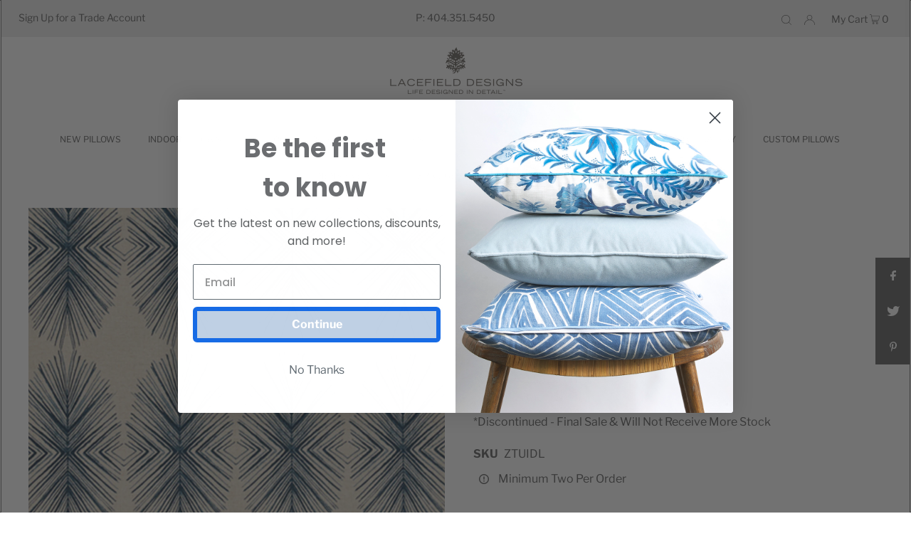

--- FILE ---
content_type: text/html; charset=utf-8
request_url: https://lacefielddesigns.com/products/tulum-indigo
body_size: 67502
content:
<!DOCTYPE html>
<html class="no-js" lang="en">
<head>
  <meta charset="utf-8" />
  <meta name="viewport" content="width=device-width, initial-scale=1">

  <!-- Establish early connection to external domains -->
  <link rel="preconnect" href="https://cdn.shopify.com" crossorigin>
  <link rel="preconnect" href="https://fonts.shopify.com" crossorigin>
  <link rel="preconnect" href="https://monorail-edge.shopifysvc.com">
  <link rel="preconnect" href="//ajax.googleapis.com" crossorigin /><!-- Preload onDomain stylesheets and script libraries -->
  <link rel="preload" href="//lacefielddesigns.com/cdn/shop/t/6/assets/stylesheet.css?v=151381867989323576351690001133" as="style">
  <link rel="preload" as="font" href="//lacefielddesigns.com/cdn/fonts/libre_franklin/librefranklin_n4.a9b0508e1ffb743a0fd6d0614768959c54a27d86.woff2" type="font/woff2" crossorigin>
  <link rel="preload" as="font" href="//lacefielddesigns.com/cdn/fonts/libre_franklin/librefranklin_n4.a9b0508e1ffb743a0fd6d0614768959c54a27d86.woff2" type="font/woff2" crossorigin>
  <link rel="preload" as="font" href="//lacefielddesigns.com/cdn/fonts/libre_franklin/librefranklin_n4.a9b0508e1ffb743a0fd6d0614768959c54a27d86.woff2" type="font/woff2" crossorigin>
  <link rel="preload" href="//lacefielddesigns.com/cdn/shop/t/6/assets/eventemitter3.min.js?v=148202183930229300091663741006" as="script">
  <link rel="preload" href="//lacefielddesigns.com/cdn/shop/t/6/assets/vendor-video.js?v=112486824910932804751663741006" as="script">
  <link rel="preload" href="//lacefielddesigns.com/cdn/shop/t/6/assets/theme.js?v=44873124215997552631663742333" as="script">


  <link rel="shortcut icon" href="//lacefielddesigns.com/cdn/shop/files/lacefieldlogomark_32x32.png?v=1660330950" type="image/png" />
  <link rel="canonical" href="https://lacefielddesigns.com/products/tulum-indigo" />

  <title>TULUM INDIGO &ndash; Lacefield Designs</title>
  <meta name="description" content="Tulum Indigo Danish Linen* 87% Cotton, 13% Rayon54 Inches WideRepeat V: 12.625″, H: 6.75″Printed in the USA *Discontinued - Final Sale &amp;amp; Will Not Receive More Stock" />

  


    <meta name="twitter:card" content="summary">
    <meta name="twitter:image" content="https://lacefielddesigns.com/cdn/shopifycloud/storefront/assets/no-image-2048-a2addb12_1024x.gif">



<meta property="og:site_name" content="Lacefield Designs">
<meta property="og:url" content="https://lacefielddesigns.com/products/tulum-indigo">
<meta property="og:title" content="TULUM INDIGO">
<meta property="og:type" content="product">
<meta property="og:description" content="Tulum Indigo Danish Linen* 87% Cotton, 13% Rayon54 Inches WideRepeat V: 12.625″, H: 6.75″Printed in the USA *Discontinued - Final Sale &amp;amp; Will Not Receive More Stock">

  <meta property="og:price:amount" content="32.00">
  <meta property="og:price:currency" content="USD">

<meta property="og:image" content="http://lacefielddesigns.com/cdn/shop/products/ztuidl_tulumindigo_800x.jpg?v=1661805801">



<meta name="twitter:title" content="TULUM INDIGO">
<meta name="twitter:description" content="Tulum Indigo Danish Linen* 87% Cotton, 13% Rayon54 Inches WideRepeat V: 12.625″, H: 6.75″Printed in the USA *Discontinued - Final Sale &amp;amp; Will Not Receive More Stock">
<meta name="twitter:domain" content="">

  
 <script type="application/ld+json">
   {
     "@context": "https://schema.org",
     "@type": "Product",
     "id": "tulum-indigo",
     "url": "https:\/\/lacefielddesigns.com\/products\/tulum-indigo",
     "image": "\/\/lacefielddesigns.com\/cdn\/shop\/products\/ztuidl_tulumindigo_1024x.jpg?v=1661805801",
     "name": "TULUM INDIGO",
     "brand": "Lacefield Designs",
     "description": "\nTulum Indigo Danish Linen*\n87% Cotton, 13% Rayon54 Inches WideRepeat V: 12.625″, H: 6.75″Printed in the USA\n*Discontinued - Final Sale \u0026amp; Will Not Receive More Stock","sku": "ZTUIDL","offers": [
        
        {
           "@type": "Offer",
           "price": "32.00",
           "priceCurrency": "USD",
           "availability": "http://schema.org/InStock",
           "priceValidUntil": "2030-01-01",
           "url": "\/products\/tulum-indigo"
         }
       
     ]}
 </script>


  <style data-shopify>
:root {
    --main-family: "Libre Franklin", sans-serif;
    --main-weight: 400;
    --main-style: normal;
    --main-spacing: 0em;
    --nav-family: "Libre Franklin", sans-serif;
    --nav-weight: 400;
    --nav-style: normal;
    --heading-family: "Libre Franklin", sans-serif;
    --heading-weight: 400;
    --heading-style: normal;
    --heading-spacing: 0.050em;

    --font-size: 16px;
    --h1-size: 22px;
    --h2-size: 20px;
    --h3-size: 24px;
    --nav-size: 12px;
    --nav-spacing: 0em;

    --announcement-bar-background: #ededed;
    --announcement-bar-text-color: #727272;
    --homepage-pre-scroll-color: #727272;
    --homepage-pre-scroll-background: #ffffff;
    --homepage-scroll-color: #727272;
    --homepage-scroll-background: #fff;
    --pre-scroll-color: #727272;
    --pre-scroll-background: #ffffff;
    --scroll-color: #000000;
    --scroll-background: #ffffff;
    --secondary-color: rgba(0,0,0,0);
    --background: #ffffff;
    --header-color: #727272;
    --text-color: #727272;
    --sale-color: #df6e6e;
    --dotted-color: #727272;
    --button-color: #727272;
    --button-hover: #acacac;
    --button-text: #f8f3f0;
    --secondary-button-color: #727272;
    --secondary-button-hover: #acacac;
    --secondary-button-text: #f8f3f0;
    --new-background: #ededed;
    --new-color: #535353;
    --sale-icon-background: #9d0000;
    --sale-icon-color: #ffffff;
    --custom-background: #000000;
    --custom-color: #fff;
    --fb-share: #727272;
    --tw-share: #727272;
    --pin-share: #727272;
    --footer-background: #ededed;
    --footer-text: #727272;
    --footer-button: #727272;
    --footer-button-text: #ededed;
    --cs1-color: #727272;
    --cs1-background: #ededed;
    --cs2-color: #f8f3f0;
    --cs2-background: #727272;
    --cs3-color: #727272;
    --cs3-background: #ffffff;
    --custom-icon-color: var(--text-color);
    --custom-icon-background: var(--background);
    --error-msg-dark: #e81000;
    --error-msg-light: #ffeae8;
    --success-msg-dark: #007f5f;
    --success-msg-light: #e5fff8;
    --free-shipping-bg: #ff7a5f;
    --free-shipping-text: #fff;
    --error-color: #df6e6e;
    --error-color-light: #ffffff;
    --keyboard-focus: rgba(0,0,0,0);
    --focus-border-style: solid;
    --focus-border-weight: 1px;
    --section-padding: 10px;
    --section-title-align: center;
    --section-title-border: 0px;
    --border-width: 100px;
    --grid-column-gap: px;
    --details-align: center;
    --select-arrow-bg: url(//lacefielddesigns.com/cdn/shop/t/6/assets/select-arrow.png?v=112595941721225094991663741006);
    --icon-border-color: #ffffff;
    --grid-space: 5px;
    --color-filter-size: 18px;
    --disabled-text: #f2f2f2;
    --listing-size-color: #d8d8d8;

    --upsell-border-color: #f2f2f2;

    --star-active: rgb(114, 114, 114);
    --star-inactive: rgb(255, 255, 255);

    --color-body-text: var(--text-color);
    --color-body: var(--background);
    --color-bg: var(--background);
  }
  @media (max-width: 740px) {
     :root {
       --font-size: calc(16px - (16px * 0.15));
       --nav-size: calc(12px - (12px * 0.15));
       --h1-size: calc(22px - (22px * 0.15));
       --h2-size: calc(20px - (20px * 0.15));
       --h3-size: calc(24px - (24px * 0.15));
     }
   }
</style>


  <link rel="stylesheet" href="//lacefielddesigns.com/cdn/shop/t/6/assets/stylesheet.css?v=151381867989323576351690001133" type="text/css">

  <style>
  @font-face {
  font-family: "Libre Franklin";
  font-weight: 400;
  font-style: normal;
  font-display: swap;
  src: url("//lacefielddesigns.com/cdn/fonts/libre_franklin/librefranklin_n4.a9b0508e1ffb743a0fd6d0614768959c54a27d86.woff2") format("woff2"),
       url("//lacefielddesigns.com/cdn/fonts/libre_franklin/librefranklin_n4.948f6f27caf8552b1a9560176e3f14eeb2c6f202.woff") format("woff");
}

  @font-face {
  font-family: "Libre Franklin";
  font-weight: 400;
  font-style: normal;
  font-display: swap;
  src: url("//lacefielddesigns.com/cdn/fonts/libre_franklin/librefranklin_n4.a9b0508e1ffb743a0fd6d0614768959c54a27d86.woff2") format("woff2"),
       url("//lacefielddesigns.com/cdn/fonts/libre_franklin/librefranklin_n4.948f6f27caf8552b1a9560176e3f14eeb2c6f202.woff") format("woff");
}

  @font-face {
  font-family: "Libre Franklin";
  font-weight: 400;
  font-style: normal;
  font-display: swap;
  src: url("//lacefielddesigns.com/cdn/fonts/libre_franklin/librefranklin_n4.a9b0508e1ffb743a0fd6d0614768959c54a27d86.woff2") format("woff2"),
       url("//lacefielddesigns.com/cdn/fonts/libre_franklin/librefranklin_n4.948f6f27caf8552b1a9560176e3f14eeb2c6f202.woff") format("woff");
}

  @font-face {
  font-family: "Libre Franklin";
  font-weight: 700;
  font-style: normal;
  font-display: swap;
  src: url("//lacefielddesigns.com/cdn/fonts/libre_franklin/librefranklin_n7.6739620624550b8695d0cc23f92ffd46eb51c7a3.woff2") format("woff2"),
       url("//lacefielddesigns.com/cdn/fonts/libre_franklin/librefranklin_n7.7cebc205621b23b061b803310af0ad39921ae57d.woff") format("woff");
}

  @font-face {
  font-family: "Libre Franklin";
  font-weight: 400;
  font-style: italic;
  font-display: swap;
  src: url("//lacefielddesigns.com/cdn/fonts/libre_franklin/librefranklin_i4.5cee60cade760b32c7b489f9d561e97341909d7c.woff2") format("woff2"),
       url("//lacefielddesigns.com/cdn/fonts/libre_franklin/librefranklin_i4.2f9ee939c2cc82522dfb62e1a084861f9beeb411.woff") format("woff");
}

  @font-face {
  font-family: "Libre Franklin";
  font-weight: 700;
  font-style: italic;
  font-display: swap;
  src: url("//lacefielddesigns.com/cdn/fonts/libre_franklin/librefranklin_i7.5cd0952dea701f27d5d0eb294c01347335232ef2.woff2") format("woff2"),
       url("//lacefielddesigns.com/cdn/fonts/libre_franklin/librefranklin_i7.41af936a1cd17668e4e060c6e0ad838ccf133ddd.woff") format("woff");
}

  </style>

  <script type='text/javascript' src='/apps/wlm/js/wlm-1.1.js'></script>


 
 









<style type="text/css">.wlm-message-pnf{text-align:center}#wlm-pwd-form{padding:30px 0;text-align:center}#wlm-wrapper{display:inline-block}#wlm-pwd-error{display:none;color:#FB8077;text-align:left;margin-top:10px;font-size:1.3rem}#wlm-pwd-error.wlm-error{border:1px solid #FB8077}#wlm-pwd-form-button{display:inline-block !important;height:auto !important;padding:8px 15px !important;background:black;border-radius:0 !important;color:#fff !important;text-decoration:none !important;vertical-align:top}.wlm-instantclick-fix,.wlm-item-selector{position:absolute;z-index:-999;display:none;height:0;width:0;font-size:0;line-height:0}#wlm-pwd-msg{margin-bottom:20px;text-align:left}#wlm-pwd-msg>p{margin-top:0;margin-bottom:0}.wlm-form-holder{display:flex}#wlm-pwd{border-color:black;border-width:1px;border-right:0;padding:0 10px}#wlm-pwd:focus-visible{outline:0}</style>



























<script type='text/javascript'>

wlm.navigateByLocation();

wlm.jq(document).ready(function(){
wlm.removeLinks();
});
</script>



                       <link rel="stylesheet" id="hideWlmStyle" href="/apps/wlm/css/wlmhideaddtocart.css?v=1.0.1"><link rel="stylesheet" id="wlmhideprice" href="/apps/wlm/css/wlmhideprice.css?v=1.0.0">
                        <style>.wlm-login-link {}</style>
                        <script>
                        var wlmHidePrice = {};
                        wlmHidePrice.textPrice = "Login to view price" ;
                        wlmHidePrice.hideAddToCart = parseInt("1");
                        wlmHidePrice.status = parseInt("1");
                        </script>
                        <script type="text/javascript" src="/apps/wlm/js/wlmhideprice.js?v=1.1.1"></script>
            
        

<script>window.performance && window.performance.mark && window.performance.mark('shopify.content_for_header.start');</script><meta id="shopify-digital-wallet" name="shopify-digital-wallet" content="/65537310979/digital_wallets/dialog">
<meta name="shopify-checkout-api-token" content="09477ef14b0ddefa3e3abd29abd48901">
<link rel="alternate" type="application/json+oembed" href="https://lacefielddesigns.com/products/tulum-indigo.oembed">
<script async="async" src="/checkouts/internal/preloads.js?locale=en-US"></script>
<link rel="preconnect" href="https://shop.app" crossorigin="anonymous">
<script async="async" src="https://shop.app/checkouts/internal/preloads.js?locale=en-US&shop_id=65537310979" crossorigin="anonymous"></script>
<script id="shopify-features" type="application/json">{"accessToken":"09477ef14b0ddefa3e3abd29abd48901","betas":["rich-media-storefront-analytics"],"domain":"lacefielddesigns.com","predictiveSearch":true,"shopId":65537310979,"locale":"en"}</script>
<script>var Shopify = Shopify || {};
Shopify.shop = "lacefield-designs.myshopify.com";
Shopify.locale = "en";
Shopify.currency = {"active":"USD","rate":"1.0"};
Shopify.country = "US";
Shopify.theme = {"name":"Icon -- WPD","id":135629177091,"schema_name":"Icon","schema_version":"8.4.1","theme_store_id":686,"role":"main"};
Shopify.theme.handle = "null";
Shopify.theme.style = {"id":null,"handle":null};
Shopify.cdnHost = "lacefielddesigns.com/cdn";
Shopify.routes = Shopify.routes || {};
Shopify.routes.root = "/";</script>
<script type="module">!function(o){(o.Shopify=o.Shopify||{}).modules=!0}(window);</script>
<script>!function(o){function n(){var o=[];function n(){o.push(Array.prototype.slice.apply(arguments))}return n.q=o,n}var t=o.Shopify=o.Shopify||{};t.loadFeatures=n(),t.autoloadFeatures=n()}(window);</script>
<script>
  window.ShopifyPay = window.ShopifyPay || {};
  window.ShopifyPay.apiHost = "shop.app\/pay";
  window.ShopifyPay.redirectState = null;
</script>
<script id="shop-js-analytics" type="application/json">{"pageType":"product"}</script>
<script defer="defer" async type="module" src="//lacefielddesigns.com/cdn/shopifycloud/shop-js/modules/v2/client.init-shop-cart-sync_BT-GjEfc.en.esm.js"></script>
<script defer="defer" async type="module" src="//lacefielddesigns.com/cdn/shopifycloud/shop-js/modules/v2/chunk.common_D58fp_Oc.esm.js"></script>
<script defer="defer" async type="module" src="//lacefielddesigns.com/cdn/shopifycloud/shop-js/modules/v2/chunk.modal_xMitdFEc.esm.js"></script>
<script type="module">
  await import("//lacefielddesigns.com/cdn/shopifycloud/shop-js/modules/v2/client.init-shop-cart-sync_BT-GjEfc.en.esm.js");
await import("//lacefielddesigns.com/cdn/shopifycloud/shop-js/modules/v2/chunk.common_D58fp_Oc.esm.js");
await import("//lacefielddesigns.com/cdn/shopifycloud/shop-js/modules/v2/chunk.modal_xMitdFEc.esm.js");

  window.Shopify.SignInWithShop?.initShopCartSync?.({"fedCMEnabled":true,"windoidEnabled":true});

</script>
<script>
  window.Shopify = window.Shopify || {};
  if (!window.Shopify.featureAssets) window.Shopify.featureAssets = {};
  window.Shopify.featureAssets['shop-js'] = {"shop-cart-sync":["modules/v2/client.shop-cart-sync_DZOKe7Ll.en.esm.js","modules/v2/chunk.common_D58fp_Oc.esm.js","modules/v2/chunk.modal_xMitdFEc.esm.js"],"init-fed-cm":["modules/v2/client.init-fed-cm_B6oLuCjv.en.esm.js","modules/v2/chunk.common_D58fp_Oc.esm.js","modules/v2/chunk.modal_xMitdFEc.esm.js"],"shop-cash-offers":["modules/v2/client.shop-cash-offers_D2sdYoxE.en.esm.js","modules/v2/chunk.common_D58fp_Oc.esm.js","modules/v2/chunk.modal_xMitdFEc.esm.js"],"shop-login-button":["modules/v2/client.shop-login-button_QeVjl5Y3.en.esm.js","modules/v2/chunk.common_D58fp_Oc.esm.js","modules/v2/chunk.modal_xMitdFEc.esm.js"],"pay-button":["modules/v2/client.pay-button_DXTOsIq6.en.esm.js","modules/v2/chunk.common_D58fp_Oc.esm.js","modules/v2/chunk.modal_xMitdFEc.esm.js"],"shop-button":["modules/v2/client.shop-button_DQZHx9pm.en.esm.js","modules/v2/chunk.common_D58fp_Oc.esm.js","modules/v2/chunk.modal_xMitdFEc.esm.js"],"avatar":["modules/v2/client.avatar_BTnouDA3.en.esm.js"],"init-windoid":["modules/v2/client.init-windoid_CR1B-cfM.en.esm.js","modules/v2/chunk.common_D58fp_Oc.esm.js","modules/v2/chunk.modal_xMitdFEc.esm.js"],"init-shop-for-new-customer-accounts":["modules/v2/client.init-shop-for-new-customer-accounts_C_vY_xzh.en.esm.js","modules/v2/client.shop-login-button_QeVjl5Y3.en.esm.js","modules/v2/chunk.common_D58fp_Oc.esm.js","modules/v2/chunk.modal_xMitdFEc.esm.js"],"init-shop-email-lookup-coordinator":["modules/v2/client.init-shop-email-lookup-coordinator_BI7n9ZSv.en.esm.js","modules/v2/chunk.common_D58fp_Oc.esm.js","modules/v2/chunk.modal_xMitdFEc.esm.js"],"init-shop-cart-sync":["modules/v2/client.init-shop-cart-sync_BT-GjEfc.en.esm.js","modules/v2/chunk.common_D58fp_Oc.esm.js","modules/v2/chunk.modal_xMitdFEc.esm.js"],"shop-toast-manager":["modules/v2/client.shop-toast-manager_DiYdP3xc.en.esm.js","modules/v2/chunk.common_D58fp_Oc.esm.js","modules/v2/chunk.modal_xMitdFEc.esm.js"],"init-customer-accounts":["modules/v2/client.init-customer-accounts_D9ZNqS-Q.en.esm.js","modules/v2/client.shop-login-button_QeVjl5Y3.en.esm.js","modules/v2/chunk.common_D58fp_Oc.esm.js","modules/v2/chunk.modal_xMitdFEc.esm.js"],"init-customer-accounts-sign-up":["modules/v2/client.init-customer-accounts-sign-up_iGw4briv.en.esm.js","modules/v2/client.shop-login-button_QeVjl5Y3.en.esm.js","modules/v2/chunk.common_D58fp_Oc.esm.js","modules/v2/chunk.modal_xMitdFEc.esm.js"],"shop-follow-button":["modules/v2/client.shop-follow-button_CqMgW2wH.en.esm.js","modules/v2/chunk.common_D58fp_Oc.esm.js","modules/v2/chunk.modal_xMitdFEc.esm.js"],"checkout-modal":["modules/v2/client.checkout-modal_xHeaAweL.en.esm.js","modules/v2/chunk.common_D58fp_Oc.esm.js","modules/v2/chunk.modal_xMitdFEc.esm.js"],"shop-login":["modules/v2/client.shop-login_D91U-Q7h.en.esm.js","modules/v2/chunk.common_D58fp_Oc.esm.js","modules/v2/chunk.modal_xMitdFEc.esm.js"],"lead-capture":["modules/v2/client.lead-capture_BJmE1dJe.en.esm.js","modules/v2/chunk.common_D58fp_Oc.esm.js","modules/v2/chunk.modal_xMitdFEc.esm.js"],"payment-terms":["modules/v2/client.payment-terms_Ci9AEqFq.en.esm.js","modules/v2/chunk.common_D58fp_Oc.esm.js","modules/v2/chunk.modal_xMitdFEc.esm.js"]};
</script>
<script>(function() {
  var isLoaded = false;
  function asyncLoad() {
    if (isLoaded) return;
    isLoaded = true;
    var urls = ["https:\/\/static.klaviyo.com\/onsite\/js\/klaviyo.js?company_id=XuyUzV\u0026shop=lacefield-designs.myshopify.com","https:\/\/cdn.nfcube.com\/instafeed-1236a4113473bcdc3d5d1c6b0dc5fd88.js?shop=lacefield-designs.myshopify.com"];
    for (var i = 0; i < urls.length; i++) {
      var s = document.createElement('script');
      s.type = 'text/javascript';
      s.async = true;
      s.src = urls[i];
      var x = document.getElementsByTagName('script')[0];
      x.parentNode.insertBefore(s, x);
    }
  };
  if(window.attachEvent) {
    window.attachEvent('onload', asyncLoad);
  } else {
    window.addEventListener('load', asyncLoad, false);
  }
})();</script>
<script id="__st">var __st={"a":65537310979,"offset":-18000,"reqid":"02902fb8-e221-466e-ae0e-e9c346e12359-1769251090","pageurl":"lacefielddesigns.com\/products\/tulum-indigo","u":"d2f2b09d1f62","p":"product","rtyp":"product","rid":7836949020931};</script>
<script>window.ShopifyPaypalV4VisibilityTracking = true;</script>
<script id="captcha-bootstrap">!function(){'use strict';const t='contact',e='account',n='new_comment',o=[[t,t],['blogs',n],['comments',n],[t,'customer']],c=[[e,'customer_login'],[e,'guest_login'],[e,'recover_customer_password'],[e,'create_customer']],r=t=>t.map((([t,e])=>`form[action*='/${t}']:not([data-nocaptcha='true']) input[name='form_type'][value='${e}']`)).join(','),a=t=>()=>t?[...document.querySelectorAll(t)].map((t=>t.form)):[];function s(){const t=[...o],e=r(t);return a(e)}const i='password',u='form_key',d=['recaptcha-v3-token','g-recaptcha-response','h-captcha-response',i],f=()=>{try{return window.sessionStorage}catch{return}},m='__shopify_v',_=t=>t.elements[u];function p(t,e,n=!1){try{const o=window.sessionStorage,c=JSON.parse(o.getItem(e)),{data:r}=function(t){const{data:e,action:n}=t;return t[m]||n?{data:e,action:n}:{data:t,action:n}}(c);for(const[e,n]of Object.entries(r))t.elements[e]&&(t.elements[e].value=n);n&&o.removeItem(e)}catch(o){console.error('form repopulation failed',{error:o})}}const l='form_type',E='cptcha';function T(t){t.dataset[E]=!0}const w=window,h=w.document,L='Shopify',v='ce_forms',y='captcha';let A=!1;((t,e)=>{const n=(g='f06e6c50-85a8-45c8-87d0-21a2b65856fe',I='https://cdn.shopify.com/shopifycloud/storefront-forms-hcaptcha/ce_storefront_forms_captcha_hcaptcha.v1.5.2.iife.js',D={infoText:'Protected by hCaptcha',privacyText:'Privacy',termsText:'Terms'},(t,e,n)=>{const o=w[L][v],c=o.bindForm;if(c)return c(t,g,e,D).then(n);var r;o.q.push([[t,g,e,D],n]),r=I,A||(h.body.append(Object.assign(h.createElement('script'),{id:'captcha-provider',async:!0,src:r})),A=!0)});var g,I,D;w[L]=w[L]||{},w[L][v]=w[L][v]||{},w[L][v].q=[],w[L][y]=w[L][y]||{},w[L][y].protect=function(t,e){n(t,void 0,e),T(t)},Object.freeze(w[L][y]),function(t,e,n,w,h,L){const[v,y,A,g]=function(t,e,n){const i=e?o:[],u=t?c:[],d=[...i,...u],f=r(d),m=r(i),_=r(d.filter((([t,e])=>n.includes(e))));return[a(f),a(m),a(_),s()]}(w,h,L),I=t=>{const e=t.target;return e instanceof HTMLFormElement?e:e&&e.form},D=t=>v().includes(t);t.addEventListener('submit',(t=>{const e=I(t);if(!e)return;const n=D(e)&&!e.dataset.hcaptchaBound&&!e.dataset.recaptchaBound,o=_(e),c=g().includes(e)&&(!o||!o.value);(n||c)&&t.preventDefault(),c&&!n&&(function(t){try{if(!f())return;!function(t){const e=f();if(!e)return;const n=_(t);if(!n)return;const o=n.value;o&&e.removeItem(o)}(t);const e=Array.from(Array(32),(()=>Math.random().toString(36)[2])).join('');!function(t,e){_(t)||t.append(Object.assign(document.createElement('input'),{type:'hidden',name:u})),t.elements[u].value=e}(t,e),function(t,e){const n=f();if(!n)return;const o=[...t.querySelectorAll(`input[type='${i}']`)].map((({name:t})=>t)),c=[...d,...o],r={};for(const[a,s]of new FormData(t).entries())c.includes(a)||(r[a]=s);n.setItem(e,JSON.stringify({[m]:1,action:t.action,data:r}))}(t,e)}catch(e){console.error('failed to persist form',e)}}(e),e.submit())}));const S=(t,e)=>{t&&!t.dataset[E]&&(n(t,e.some((e=>e===t))),T(t))};for(const o of['focusin','change'])t.addEventListener(o,(t=>{const e=I(t);D(e)&&S(e,y())}));const B=e.get('form_key'),M=e.get(l),P=B&&M;t.addEventListener('DOMContentLoaded',(()=>{const t=y();if(P)for(const e of t)e.elements[l].value===M&&p(e,B);[...new Set([...A(),...v().filter((t=>'true'===t.dataset.shopifyCaptcha))])].forEach((e=>S(e,t)))}))}(h,new URLSearchParams(w.location.search),n,t,e,['guest_login'])})(!0,!0)}();</script>
<script integrity="sha256-4kQ18oKyAcykRKYeNunJcIwy7WH5gtpwJnB7kiuLZ1E=" data-source-attribution="shopify.loadfeatures" defer="defer" src="//lacefielddesigns.com/cdn/shopifycloud/storefront/assets/storefront/load_feature-a0a9edcb.js" crossorigin="anonymous"></script>
<script crossorigin="anonymous" defer="defer" src="//lacefielddesigns.com/cdn/shopifycloud/storefront/assets/shopify_pay/storefront-65b4c6d7.js?v=20250812"></script>
<script data-source-attribution="shopify.dynamic_checkout.dynamic.init">var Shopify=Shopify||{};Shopify.PaymentButton=Shopify.PaymentButton||{isStorefrontPortableWallets:!0,init:function(){window.Shopify.PaymentButton.init=function(){};var t=document.createElement("script");t.src="https://lacefielddesigns.com/cdn/shopifycloud/portable-wallets/latest/portable-wallets.en.js",t.type="module",document.head.appendChild(t)}};
</script>
<script data-source-attribution="shopify.dynamic_checkout.buyer_consent">
  function portableWalletsHideBuyerConsent(e){var t=document.getElementById("shopify-buyer-consent"),n=document.getElementById("shopify-subscription-policy-button");t&&n&&(t.classList.add("hidden"),t.setAttribute("aria-hidden","true"),n.removeEventListener("click",e))}function portableWalletsShowBuyerConsent(e){var t=document.getElementById("shopify-buyer-consent"),n=document.getElementById("shopify-subscription-policy-button");t&&n&&(t.classList.remove("hidden"),t.removeAttribute("aria-hidden"),n.addEventListener("click",e))}window.Shopify?.PaymentButton&&(window.Shopify.PaymentButton.hideBuyerConsent=portableWalletsHideBuyerConsent,window.Shopify.PaymentButton.showBuyerConsent=portableWalletsShowBuyerConsent);
</script>
<script data-source-attribution="shopify.dynamic_checkout.cart.bootstrap">document.addEventListener("DOMContentLoaded",(function(){function t(){return document.querySelector("shopify-accelerated-checkout-cart, shopify-accelerated-checkout")}if(t())Shopify.PaymentButton.init();else{new MutationObserver((function(e,n){t()&&(Shopify.PaymentButton.init(),n.disconnect())})).observe(document.body,{childList:!0,subtree:!0})}}));
</script>
<link id="shopify-accelerated-checkout-styles" rel="stylesheet" media="screen" href="https://lacefielddesigns.com/cdn/shopifycloud/portable-wallets/latest/accelerated-checkout-backwards-compat.css" crossorigin="anonymous">
<style id="shopify-accelerated-checkout-cart">
        #shopify-buyer-consent {
  margin-top: 1em;
  display: inline-block;
  width: 100%;
}

#shopify-buyer-consent.hidden {
  display: none;
}

#shopify-subscription-policy-button {
  background: none;
  border: none;
  padding: 0;
  text-decoration: underline;
  font-size: inherit;
  cursor: pointer;
}

#shopify-subscription-policy-button::before {
  box-shadow: none;
}

      </style>

<script>window.performance && window.performance.mark && window.performance.mark('shopify.content_for_header.end');</script>
<script src="https://ajax.googleapis.com/ajax/libs/jquery/3.6.0/jquery.min.js"></script>





<style id="hide-price-guest-style" type="text/css">
    .hide-price-guest, .hidePrice, .current_price.js-current-price .money, form[action*="/cart/add"] input[type="submit"], form[action*="/cart/add"] button, .shopify-payment-button, .cb_bundles, button.quick-add-btn, .quickshop-button, .atc--button {
        display:none !important;
    }
    .show-price-guest .hide-price-guest, .show-price-guest .hidePrice, .show-price-guest.product-price  .money, .cart__footer .totals .hide-price-guest, .cart__footer .totals .hidePrice {
        display:inline !important;
    }
    .wp-not-logged-wrapper {
        padding: 8px !important;
        text-align: center !important;
        position: relative;
        z-index: 2;
    }
    .wp-not-logged-wrapper p {
        margin: 0;
        padding: 0;
    }
    .wp-not-logged-wrapper a {
        text-decoration: underline;
        cursor: pointer;
    } .grid--view-items .full-width-link {margin-bottom: 55px;} .price-separator {display: none;}
</style>


<script>
    var customerIsLogged = false;
    var customerIsLoggedBasic = false;
    var webPandaHidePriceSettings = {"subscription": 2, "hide_price_enabled": true, "message": "{LOGIN} | {REGISTRATION} to see price and add to cart", "message_logged_customers": "Sorry, the product is not available for your account", "label_login": "Login", "label_registration": "Register", "font_size": 14.0, "style_by_page": false, "font_size_listing_page": 14.0, "font_size_product_page": 14.0, "font_size_search_page": 14.0, "text_color": "#d77e6a", "has_background_color": true, "background_color": "#faf9f7", "has_border": true, "border_width": 2.0, "border_color": "#e2a192", "border_radius": 8.0, "has_custom_login": false, "login_url": null, "has_custom_registration": true, "registration_url": "https://lacefielddesigns.com/apps/wpdapp", "by_product_id": false, "by_product_tags": false, "by_collection": false, "product_tags": "", "language_config": "[{\"language\":\"fr\",\"message\":\"\",\"loginText\":\"\",\"registerText\":\"\"}]", "by_customer_tags": true, "customer_tags": "Wholesale", "depth": 5, "depth_on_search": 5, "depth_on_listings": 0, "parent_depth": 3, "parent_depth_on_search": 2, "custom_price_selector": null, "custom_cart_selector": null, "force_hide_on_cart": false, "force_price_selector": null, "force_cart_selector": null, "cart_display": null, "redirect_after_login": true}
    
    window.onload = function() {
                        let removeWpPHidePrice = true;
                        let pageScripts = document.getElementsByTagName("script");
                        for (var i = 0; i < pageScripts.length; i++) {
                            if (pageScripts[i].src.includes('assets/hide_main.js')) {
                                removeWpPHidePrice = false;
                            }
                        }
                        if (removeWpPHidePrice) {
                            let appStyle = document.getElementById("hide-price-guest-style");
                            appStyle.remove();
                        }
                    }
</script>





<!-- BEGIN app block: shopify://apps/instafeed/blocks/head-block/c447db20-095d-4a10-9725-b5977662c9d5 --><link rel="preconnect" href="https://cdn.nfcube.com/">
<link rel="preconnect" href="https://scontent.cdninstagram.com/">


  <script>
    document.addEventListener('DOMContentLoaded', function () {
      let instafeedScript = document.createElement('script');

      
        instafeedScript.src = 'https://cdn.nfcube.com/instafeed-1236a4113473bcdc3d5d1c6b0dc5fd88.js';
      

      document.body.appendChild(instafeedScript);
    });
  </script>





<!-- END app block --><!-- BEGIN app block: shopify://apps/klaviyo-email-marketing-sms/blocks/klaviyo-onsite-embed/2632fe16-c075-4321-a88b-50b567f42507 -->












  <script async src="https://static.klaviyo.com/onsite/js/XuyUzV/klaviyo.js?company_id=XuyUzV"></script>
  <script>!function(){if(!window.klaviyo){window._klOnsite=window._klOnsite||[];try{window.klaviyo=new Proxy({},{get:function(n,i){return"push"===i?function(){var n;(n=window._klOnsite).push.apply(n,arguments)}:function(){for(var n=arguments.length,o=new Array(n),w=0;w<n;w++)o[w]=arguments[w];var t="function"==typeof o[o.length-1]?o.pop():void 0,e=new Promise((function(n){window._klOnsite.push([i].concat(o,[function(i){t&&t(i),n(i)}]))}));return e}}})}catch(n){window.klaviyo=window.klaviyo||[],window.klaviyo.push=function(){var n;(n=window._klOnsite).push.apply(n,arguments)}}}}();</script>

  
    <script id="viewed_product">
      if (item == null) {
        var _learnq = _learnq || [];

        var MetafieldReviews = null
        var MetafieldYotpoRating = null
        var MetafieldYotpoCount = null
        var MetafieldLooxRating = null
        var MetafieldLooxCount = null
        var okendoProduct = null
        var okendoProductReviewCount = null
        var okendoProductReviewAverageValue = null
        try {
          // The following fields are used for Customer Hub recently viewed in order to add reviews.
          // This information is not part of __kla_viewed. Instead, it is part of __kla_viewed_reviewed_items
          MetafieldReviews = {};
          MetafieldYotpoRating = null
          MetafieldYotpoCount = null
          MetafieldLooxRating = null
          MetafieldLooxCount = null

          okendoProduct = null
          // If the okendo metafield is not legacy, it will error, which then requires the new json formatted data
          if (okendoProduct && 'error' in okendoProduct) {
            okendoProduct = null
          }
          okendoProductReviewCount = okendoProduct ? okendoProduct.reviewCount : null
          okendoProductReviewAverageValue = okendoProduct ? okendoProduct.reviewAverageValue : null
        } catch (error) {
          console.error('Error in Klaviyo onsite reviews tracking:', error);
        }

        var item = {
          Name: "TULUM INDIGO",
          ProductID: 7836949020931,
          Categories: ["Fees products","Globo basis collection - Do not delete","Products","TEXTILES"],
          ImageURL: "https://lacefielddesigns.com/cdn/shop/products/ztuidl_tulumindigo_grande.jpg?v=1661805801",
          URL: "https://lacefielddesigns.com/products/tulum-indigo",
          Brand: "Lacefield Designs",
          Price: "$32.00",
          Value: "32.00",
          CompareAtPrice: "$0.00"
        };
        _learnq.push(['track', 'Viewed Product', item]);
        _learnq.push(['trackViewedItem', {
          Title: item.Name,
          ItemId: item.ProductID,
          Categories: item.Categories,
          ImageUrl: item.ImageURL,
          Url: item.URL,
          Metadata: {
            Brand: item.Brand,
            Price: item.Price,
            Value: item.Value,
            CompareAtPrice: item.CompareAtPrice
          },
          metafields:{
            reviews: MetafieldReviews,
            yotpo:{
              rating: MetafieldYotpoRating,
              count: MetafieldYotpoCount,
            },
            loox:{
              rating: MetafieldLooxRating,
              count: MetafieldLooxCount,
            },
            okendo: {
              rating: okendoProductReviewAverageValue,
              count: okendoProductReviewCount,
            }
          }
        }]);
      }
    </script>
  




  <script>
    window.klaviyoReviewsProductDesignMode = false
  </script>







<!-- END app block --><!-- BEGIN app block: shopify://apps/minmaxify-order-limits/blocks/app-embed-block/3acfba32-89f3-4377-ae20-cbb9abc48475 --><script type="text/javascript" src="https://limits.minmaxify.com/lacefield-designs.myshopify.com?v=137a&r=20250815143527"></script>

<!-- END app block --><!-- BEGIN app block: shopify://apps/webpanda-login-to-see-price/blocks/app-embed/e096f673-8110-4907-bc30-a026a34a7e70 -->



<style type="text/css">
    .wp-not-logged-wrapper {
        padding: 8px !important;
        text-align: center !important;
        position: relative;
        z-index: 2;
    }
    .wp-not-logged-wrapper p {
        margin: 0;
        padding: 0;
    }
    .wp-not-logged-wrapper a {
        text-decoration: underline;
        cursor: pointer;
    }

    .price.price--on-sale.show-price-guest .price__sale,
    .show-price-guest.price:not(.price--on-sale) .price__regular,
    .price.price--on-sale .show-price-guest .price__sale,
    .price:not(.price--on-sale) .show-price-guest .price__regular,
    .cart__items .hide-price-guest,
    .mini-cart .hide-price-guest,
    .miniCart .hide-price-guest {
        display: block !important;
    }

    
</style>




<script>
    var wpbCustomerIsLogged = false;
    var wpbCustomerIsLoggedBasic = false;
    
        let wpbHidePriceSettings = false;
    
</script>

<!-- END app block --><script src="https://cdn.shopify.com/extensions/019bde97-a6f8-7700-a29a-355164148025/globo-color-swatch-214/assets/globoswatch.js" type="text/javascript" defer="defer"></script>
<script src="https://cdn.shopify.com/extensions/019b92df-1966-750c-943d-a8ced4b05ac2/option-cli3-369/assets/gpomain.js" type="text/javascript" defer="defer"></script>
<script src="https://cdn.shopify.com/extensions/019bd23c-6e92-79be-8370-1ae3b9a72ac5/hide-price-3-99/assets/hide_main.js" type="text/javascript" defer="defer"></script>
<link href="https://monorail-edge.shopifysvc.com" rel="dns-prefetch">
<script>(function(){if ("sendBeacon" in navigator && "performance" in window) {try {var session_token_from_headers = performance.getEntriesByType('navigation')[0].serverTiming.find(x => x.name == '_s').description;} catch {var session_token_from_headers = undefined;}var session_cookie_matches = document.cookie.match(/_shopify_s=([^;]*)/);var session_token_from_cookie = session_cookie_matches && session_cookie_matches.length === 2 ? session_cookie_matches[1] : "";var session_token = session_token_from_headers || session_token_from_cookie || "";function handle_abandonment_event(e) {var entries = performance.getEntries().filter(function(entry) {return /monorail-edge.shopifysvc.com/.test(entry.name);});if (!window.abandonment_tracked && entries.length === 0) {window.abandonment_tracked = true;var currentMs = Date.now();var navigation_start = performance.timing.navigationStart;var payload = {shop_id: 65537310979,url: window.location.href,navigation_start,duration: currentMs - navigation_start,session_token,page_type: "product"};window.navigator.sendBeacon("https://monorail-edge.shopifysvc.com/v1/produce", JSON.stringify({schema_id: "online_store_buyer_site_abandonment/1.1",payload: payload,metadata: {event_created_at_ms: currentMs,event_sent_at_ms: currentMs}}));}}window.addEventListener('pagehide', handle_abandonment_event);}}());</script>
<script id="web-pixels-manager-setup">(function e(e,d,r,n,o){if(void 0===o&&(o={}),!Boolean(null===(a=null===(i=window.Shopify)||void 0===i?void 0:i.analytics)||void 0===a?void 0:a.replayQueue)){var i,a;window.Shopify=window.Shopify||{};var t=window.Shopify;t.analytics=t.analytics||{};var s=t.analytics;s.replayQueue=[],s.publish=function(e,d,r){return s.replayQueue.push([e,d,r]),!0};try{self.performance.mark("wpm:start")}catch(e){}var l=function(){var e={modern:/Edge?\/(1{2}[4-9]|1[2-9]\d|[2-9]\d{2}|\d{4,})\.\d+(\.\d+|)|Firefox\/(1{2}[4-9]|1[2-9]\d|[2-9]\d{2}|\d{4,})\.\d+(\.\d+|)|Chrom(ium|e)\/(9{2}|\d{3,})\.\d+(\.\d+|)|(Maci|X1{2}).+ Version\/(15\.\d+|(1[6-9]|[2-9]\d|\d{3,})\.\d+)([,.]\d+|)( \(\w+\)|)( Mobile\/\w+|) Safari\/|Chrome.+OPR\/(9{2}|\d{3,})\.\d+\.\d+|(CPU[ +]OS|iPhone[ +]OS|CPU[ +]iPhone|CPU IPhone OS|CPU iPad OS)[ +]+(15[._]\d+|(1[6-9]|[2-9]\d|\d{3,})[._]\d+)([._]\d+|)|Android:?[ /-](13[3-9]|1[4-9]\d|[2-9]\d{2}|\d{4,})(\.\d+|)(\.\d+|)|Android.+Firefox\/(13[5-9]|1[4-9]\d|[2-9]\d{2}|\d{4,})\.\d+(\.\d+|)|Android.+Chrom(ium|e)\/(13[3-9]|1[4-9]\d|[2-9]\d{2}|\d{4,})\.\d+(\.\d+|)|SamsungBrowser\/([2-9]\d|\d{3,})\.\d+/,legacy:/Edge?\/(1[6-9]|[2-9]\d|\d{3,})\.\d+(\.\d+|)|Firefox\/(5[4-9]|[6-9]\d|\d{3,})\.\d+(\.\d+|)|Chrom(ium|e)\/(5[1-9]|[6-9]\d|\d{3,})\.\d+(\.\d+|)([\d.]+$|.*Safari\/(?![\d.]+ Edge\/[\d.]+$))|(Maci|X1{2}).+ Version\/(10\.\d+|(1[1-9]|[2-9]\d|\d{3,})\.\d+)([,.]\d+|)( \(\w+\)|)( Mobile\/\w+|) Safari\/|Chrome.+OPR\/(3[89]|[4-9]\d|\d{3,})\.\d+\.\d+|(CPU[ +]OS|iPhone[ +]OS|CPU[ +]iPhone|CPU IPhone OS|CPU iPad OS)[ +]+(10[._]\d+|(1[1-9]|[2-9]\d|\d{3,})[._]\d+)([._]\d+|)|Android:?[ /-](13[3-9]|1[4-9]\d|[2-9]\d{2}|\d{4,})(\.\d+|)(\.\d+|)|Mobile Safari.+OPR\/([89]\d|\d{3,})\.\d+\.\d+|Android.+Firefox\/(13[5-9]|1[4-9]\d|[2-9]\d{2}|\d{4,})\.\d+(\.\d+|)|Android.+Chrom(ium|e)\/(13[3-9]|1[4-9]\d|[2-9]\d{2}|\d{4,})\.\d+(\.\d+|)|Android.+(UC? ?Browser|UCWEB|U3)[ /]?(15\.([5-9]|\d{2,})|(1[6-9]|[2-9]\d|\d{3,})\.\d+)\.\d+|SamsungBrowser\/(5\.\d+|([6-9]|\d{2,})\.\d+)|Android.+MQ{2}Browser\/(14(\.(9|\d{2,})|)|(1[5-9]|[2-9]\d|\d{3,})(\.\d+|))(\.\d+|)|K[Aa][Ii]OS\/(3\.\d+|([4-9]|\d{2,})\.\d+)(\.\d+|)/},d=e.modern,r=e.legacy,n=navigator.userAgent;return n.match(d)?"modern":n.match(r)?"legacy":"unknown"}(),u="modern"===l?"modern":"legacy",c=(null!=n?n:{modern:"",legacy:""})[u],f=function(e){return[e.baseUrl,"/wpm","/b",e.hashVersion,"modern"===e.buildTarget?"m":"l",".js"].join("")}({baseUrl:d,hashVersion:r,buildTarget:u}),m=function(e){var d=e.version,r=e.bundleTarget,n=e.surface,o=e.pageUrl,i=e.monorailEndpoint;return{emit:function(e){var a=e.status,t=e.errorMsg,s=(new Date).getTime(),l=JSON.stringify({metadata:{event_sent_at_ms:s},events:[{schema_id:"web_pixels_manager_load/3.1",payload:{version:d,bundle_target:r,page_url:o,status:a,surface:n,error_msg:t},metadata:{event_created_at_ms:s}}]});if(!i)return console&&console.warn&&console.warn("[Web Pixels Manager] No Monorail endpoint provided, skipping logging."),!1;try{return self.navigator.sendBeacon.bind(self.navigator)(i,l)}catch(e){}var u=new XMLHttpRequest;try{return u.open("POST",i,!0),u.setRequestHeader("Content-Type","text/plain"),u.send(l),!0}catch(e){return console&&console.warn&&console.warn("[Web Pixels Manager] Got an unhandled error while logging to Monorail."),!1}}}}({version:r,bundleTarget:l,surface:e.surface,pageUrl:self.location.href,monorailEndpoint:e.monorailEndpoint});try{o.browserTarget=l,function(e){var d=e.src,r=e.async,n=void 0===r||r,o=e.onload,i=e.onerror,a=e.sri,t=e.scriptDataAttributes,s=void 0===t?{}:t,l=document.createElement("script"),u=document.querySelector("head"),c=document.querySelector("body");if(l.async=n,l.src=d,a&&(l.integrity=a,l.crossOrigin="anonymous"),s)for(var f in s)if(Object.prototype.hasOwnProperty.call(s,f))try{l.dataset[f]=s[f]}catch(e){}if(o&&l.addEventListener("load",o),i&&l.addEventListener("error",i),u)u.appendChild(l);else{if(!c)throw new Error("Did not find a head or body element to append the script");c.appendChild(l)}}({src:f,async:!0,onload:function(){if(!function(){var e,d;return Boolean(null===(d=null===(e=window.Shopify)||void 0===e?void 0:e.analytics)||void 0===d?void 0:d.initialized)}()){var d=window.webPixelsManager.init(e)||void 0;if(d){var r=window.Shopify.analytics;r.replayQueue.forEach((function(e){var r=e[0],n=e[1],o=e[2];d.publishCustomEvent(r,n,o)})),r.replayQueue=[],r.publish=d.publishCustomEvent,r.visitor=d.visitor,r.initialized=!0}}},onerror:function(){return m.emit({status:"failed",errorMsg:"".concat(f," has failed to load")})},sri:function(e){var d=/^sha384-[A-Za-z0-9+/=]+$/;return"string"==typeof e&&d.test(e)}(c)?c:"",scriptDataAttributes:o}),m.emit({status:"loading"})}catch(e){m.emit({status:"failed",errorMsg:(null==e?void 0:e.message)||"Unknown error"})}}})({shopId: 65537310979,storefrontBaseUrl: "https://lacefielddesigns.com",extensionsBaseUrl: "https://extensions.shopifycdn.com/cdn/shopifycloud/web-pixels-manager",monorailEndpoint: "https://monorail-edge.shopifysvc.com/unstable/produce_batch",surface: "storefront-renderer",enabledBetaFlags: ["2dca8a86"],webPixelsConfigList: [{"id":"1731592451","configuration":"{\"accountID\":\"XuyUzV\",\"webPixelConfig\":\"eyJlbmFibGVBZGRlZFRvQ2FydEV2ZW50cyI6IHRydWV9\"}","eventPayloadVersion":"v1","runtimeContext":"STRICT","scriptVersion":"524f6c1ee37bacdca7657a665bdca589","type":"APP","apiClientId":123074,"privacyPurposes":["ANALYTICS","MARKETING"],"dataSharingAdjustments":{"protectedCustomerApprovalScopes":["read_customer_address","read_customer_email","read_customer_name","read_customer_personal_data","read_customer_phone"]}},{"id":"496632067","configuration":"{\"config\":\"{\\\"pixel_id\\\":\\\"G-9T0W58FMGZ\\\",\\\"gtag_events\\\":[{\\\"type\\\":\\\"purchase\\\",\\\"action_label\\\":\\\"G-9T0W58FMGZ\\\"},{\\\"type\\\":\\\"page_view\\\",\\\"action_label\\\":\\\"G-9T0W58FMGZ\\\"},{\\\"type\\\":\\\"view_item\\\",\\\"action_label\\\":\\\"G-9T0W58FMGZ\\\"},{\\\"type\\\":\\\"search\\\",\\\"action_label\\\":\\\"G-9T0W58FMGZ\\\"},{\\\"type\\\":\\\"add_to_cart\\\",\\\"action_label\\\":\\\"G-9T0W58FMGZ\\\"},{\\\"type\\\":\\\"begin_checkout\\\",\\\"action_label\\\":\\\"G-9T0W58FMGZ\\\"},{\\\"type\\\":\\\"add_payment_info\\\",\\\"action_label\\\":\\\"G-9T0W58FMGZ\\\"}],\\\"enable_monitoring_mode\\\":false}\"}","eventPayloadVersion":"v1","runtimeContext":"OPEN","scriptVersion":"b2a88bafab3e21179ed38636efcd8a93","type":"APP","apiClientId":1780363,"privacyPurposes":[],"dataSharingAdjustments":{"protectedCustomerApprovalScopes":["read_customer_address","read_customer_email","read_customer_name","read_customer_personal_data","read_customer_phone"]}},{"id":"58130691","configuration":"{\"tagID\":\"2612899958135\"}","eventPayloadVersion":"v1","runtimeContext":"STRICT","scriptVersion":"18031546ee651571ed29edbe71a3550b","type":"APP","apiClientId":3009811,"privacyPurposes":["ANALYTICS","MARKETING","SALE_OF_DATA"],"dataSharingAdjustments":{"protectedCustomerApprovalScopes":["read_customer_address","read_customer_email","read_customer_name","read_customer_personal_data","read_customer_phone"]}},{"id":"shopify-app-pixel","configuration":"{}","eventPayloadVersion":"v1","runtimeContext":"STRICT","scriptVersion":"0450","apiClientId":"shopify-pixel","type":"APP","privacyPurposes":["ANALYTICS","MARKETING"]},{"id":"shopify-custom-pixel","eventPayloadVersion":"v1","runtimeContext":"LAX","scriptVersion":"0450","apiClientId":"shopify-pixel","type":"CUSTOM","privacyPurposes":["ANALYTICS","MARKETING"]}],isMerchantRequest: false,initData: {"shop":{"name":"Lacefield Designs","paymentSettings":{"currencyCode":"USD"},"myshopifyDomain":"lacefield-designs.myshopify.com","countryCode":"US","storefrontUrl":"https:\/\/lacefielddesigns.com"},"customer":null,"cart":null,"checkout":null,"productVariants":[{"price":{"amount":32.0,"currencyCode":"USD"},"product":{"title":"TULUM INDIGO","vendor":"Lacefield Designs","id":"7836949020931","untranslatedTitle":"TULUM INDIGO","url":"\/products\/tulum-indigo","type":"fabric"},"id":"43231501811971","image":{"src":"\/\/lacefielddesigns.com\/cdn\/shop\/products\/ztuidl_tulumindigo.jpg?v=1661805801"},"sku":"ZTUIDL","title":"Default Title","untranslatedTitle":"Default Title"}],"purchasingCompany":null},},"https://lacefielddesigns.com/cdn","fcfee988w5aeb613cpc8e4bc33m6693e112",{"modern":"","legacy":""},{"shopId":"65537310979","storefrontBaseUrl":"https:\/\/lacefielddesigns.com","extensionBaseUrl":"https:\/\/extensions.shopifycdn.com\/cdn\/shopifycloud\/web-pixels-manager","surface":"storefront-renderer","enabledBetaFlags":"[\"2dca8a86\"]","isMerchantRequest":"false","hashVersion":"fcfee988w5aeb613cpc8e4bc33m6693e112","publish":"custom","events":"[[\"page_viewed\",{}],[\"product_viewed\",{\"productVariant\":{\"price\":{\"amount\":32.0,\"currencyCode\":\"USD\"},\"product\":{\"title\":\"TULUM INDIGO\",\"vendor\":\"Lacefield Designs\",\"id\":\"7836949020931\",\"untranslatedTitle\":\"TULUM INDIGO\",\"url\":\"\/products\/tulum-indigo\",\"type\":\"fabric\"},\"id\":\"43231501811971\",\"image\":{\"src\":\"\/\/lacefielddesigns.com\/cdn\/shop\/products\/ztuidl_tulumindigo.jpg?v=1661805801\"},\"sku\":\"ZTUIDL\",\"title\":\"Default Title\",\"untranslatedTitle\":\"Default Title\"}}]]"});</script><script>
  window.ShopifyAnalytics = window.ShopifyAnalytics || {};
  window.ShopifyAnalytics.meta = window.ShopifyAnalytics.meta || {};
  window.ShopifyAnalytics.meta.currency = 'USD';
  var meta = {"product":{"id":7836949020931,"gid":"gid:\/\/shopify\/Product\/7836949020931","vendor":"Lacefield Designs","type":"fabric","handle":"tulum-indigo","variants":[{"id":43231501811971,"price":3200,"name":"TULUM INDIGO","public_title":null,"sku":"ZTUIDL"}],"remote":false},"page":{"pageType":"product","resourceType":"product","resourceId":7836949020931,"requestId":"02902fb8-e221-466e-ae0e-e9c346e12359-1769251090"}};
  for (var attr in meta) {
    window.ShopifyAnalytics.meta[attr] = meta[attr];
  }
</script>
<script class="analytics">
  (function () {
    var customDocumentWrite = function(content) {
      var jquery = null;

      if (window.jQuery) {
        jquery = window.jQuery;
      } else if (window.Checkout && window.Checkout.$) {
        jquery = window.Checkout.$;
      }

      if (jquery) {
        jquery('body').append(content);
      }
    };

    var hasLoggedConversion = function(token) {
      if (token) {
        return document.cookie.indexOf('loggedConversion=' + token) !== -1;
      }
      return false;
    }

    var setCookieIfConversion = function(token) {
      if (token) {
        var twoMonthsFromNow = new Date(Date.now());
        twoMonthsFromNow.setMonth(twoMonthsFromNow.getMonth() + 2);

        document.cookie = 'loggedConversion=' + token + '; expires=' + twoMonthsFromNow;
      }
    }

    var trekkie = window.ShopifyAnalytics.lib = window.trekkie = window.trekkie || [];
    if (trekkie.integrations) {
      return;
    }
    trekkie.methods = [
      'identify',
      'page',
      'ready',
      'track',
      'trackForm',
      'trackLink'
    ];
    trekkie.factory = function(method) {
      return function() {
        var args = Array.prototype.slice.call(arguments);
        args.unshift(method);
        trekkie.push(args);
        return trekkie;
      };
    };
    for (var i = 0; i < trekkie.methods.length; i++) {
      var key = trekkie.methods[i];
      trekkie[key] = trekkie.factory(key);
    }
    trekkie.load = function(config) {
      trekkie.config = config || {};
      trekkie.config.initialDocumentCookie = document.cookie;
      var first = document.getElementsByTagName('script')[0];
      var script = document.createElement('script');
      script.type = 'text/javascript';
      script.onerror = function(e) {
        var scriptFallback = document.createElement('script');
        scriptFallback.type = 'text/javascript';
        scriptFallback.onerror = function(error) {
                var Monorail = {
      produce: function produce(monorailDomain, schemaId, payload) {
        var currentMs = new Date().getTime();
        var event = {
          schema_id: schemaId,
          payload: payload,
          metadata: {
            event_created_at_ms: currentMs,
            event_sent_at_ms: currentMs
          }
        };
        return Monorail.sendRequest("https://" + monorailDomain + "/v1/produce", JSON.stringify(event));
      },
      sendRequest: function sendRequest(endpointUrl, payload) {
        // Try the sendBeacon API
        if (window && window.navigator && typeof window.navigator.sendBeacon === 'function' && typeof window.Blob === 'function' && !Monorail.isIos12()) {
          var blobData = new window.Blob([payload], {
            type: 'text/plain'
          });

          if (window.navigator.sendBeacon(endpointUrl, blobData)) {
            return true;
          } // sendBeacon was not successful

        } // XHR beacon

        var xhr = new XMLHttpRequest();

        try {
          xhr.open('POST', endpointUrl);
          xhr.setRequestHeader('Content-Type', 'text/plain');
          xhr.send(payload);
        } catch (e) {
          console.log(e);
        }

        return false;
      },
      isIos12: function isIos12() {
        return window.navigator.userAgent.lastIndexOf('iPhone; CPU iPhone OS 12_') !== -1 || window.navigator.userAgent.lastIndexOf('iPad; CPU OS 12_') !== -1;
      }
    };
    Monorail.produce('monorail-edge.shopifysvc.com',
      'trekkie_storefront_load_errors/1.1',
      {shop_id: 65537310979,
      theme_id: 135629177091,
      app_name: "storefront",
      context_url: window.location.href,
      source_url: "//lacefielddesigns.com/cdn/s/trekkie.storefront.8d95595f799fbf7e1d32231b9a28fd43b70c67d3.min.js"});

        };
        scriptFallback.async = true;
        scriptFallback.src = '//lacefielddesigns.com/cdn/s/trekkie.storefront.8d95595f799fbf7e1d32231b9a28fd43b70c67d3.min.js';
        first.parentNode.insertBefore(scriptFallback, first);
      };
      script.async = true;
      script.src = '//lacefielddesigns.com/cdn/s/trekkie.storefront.8d95595f799fbf7e1d32231b9a28fd43b70c67d3.min.js';
      first.parentNode.insertBefore(script, first);
    };
    trekkie.load(
      {"Trekkie":{"appName":"storefront","development":false,"defaultAttributes":{"shopId":65537310979,"isMerchantRequest":null,"themeId":135629177091,"themeCityHash":"64336387343447474","contentLanguage":"en","currency":"USD","eventMetadataId":"dc8d34dc-f582-4c44-b294-31fcbee7413e"},"isServerSideCookieWritingEnabled":true,"monorailRegion":"shop_domain","enabledBetaFlags":["65f19447"]},"Session Attribution":{},"S2S":{"facebookCapiEnabled":false,"source":"trekkie-storefront-renderer","apiClientId":580111}}
    );

    var loaded = false;
    trekkie.ready(function() {
      if (loaded) return;
      loaded = true;

      window.ShopifyAnalytics.lib = window.trekkie;

      var originalDocumentWrite = document.write;
      document.write = customDocumentWrite;
      try { window.ShopifyAnalytics.merchantGoogleAnalytics.call(this); } catch(error) {};
      document.write = originalDocumentWrite;

      window.ShopifyAnalytics.lib.page(null,{"pageType":"product","resourceType":"product","resourceId":7836949020931,"requestId":"02902fb8-e221-466e-ae0e-e9c346e12359-1769251090","shopifyEmitted":true});

      var match = window.location.pathname.match(/checkouts\/(.+)\/(thank_you|post_purchase)/)
      var token = match? match[1]: undefined;
      if (!hasLoggedConversion(token)) {
        setCookieIfConversion(token);
        window.ShopifyAnalytics.lib.track("Viewed Product",{"currency":"USD","variantId":43231501811971,"productId":7836949020931,"productGid":"gid:\/\/shopify\/Product\/7836949020931","name":"TULUM INDIGO","price":"32.00","sku":"ZTUIDL","brand":"Lacefield Designs","variant":null,"category":"fabric","nonInteraction":true,"remote":false},undefined,undefined,{"shopifyEmitted":true});
      window.ShopifyAnalytics.lib.track("monorail:\/\/trekkie_storefront_viewed_product\/1.1",{"currency":"USD","variantId":43231501811971,"productId":7836949020931,"productGid":"gid:\/\/shopify\/Product\/7836949020931","name":"TULUM INDIGO","price":"32.00","sku":"ZTUIDL","brand":"Lacefield Designs","variant":null,"category":"fabric","nonInteraction":true,"remote":false,"referer":"https:\/\/lacefielddesigns.com\/products\/tulum-indigo"});
      }
    });


        var eventsListenerScript = document.createElement('script');
        eventsListenerScript.async = true;
        eventsListenerScript.src = "//lacefielddesigns.com/cdn/shopifycloud/storefront/assets/shop_events_listener-3da45d37.js";
        document.getElementsByTagName('head')[0].appendChild(eventsListenerScript);

})();</script>
<script
  defer
  src="https://lacefielddesigns.com/cdn/shopifycloud/perf-kit/shopify-perf-kit-3.0.4.min.js"
  data-application="storefront-renderer"
  data-shop-id="65537310979"
  data-render-region="gcp-us-east1"
  data-page-type="product"
  data-theme-instance-id="135629177091"
  data-theme-name="Icon"
  data-theme-version="8.4.1"
  data-monorail-region="shop_domain"
  data-resource-timing-sampling-rate="10"
  data-shs="true"
  data-shs-beacon="true"
  data-shs-export-with-fetch="true"
  data-shs-logs-sample-rate="1"
  data-shs-beacon-endpoint="https://lacefielddesigns.com/api/collect"
></script>
</head>
<body class="gridlock template-product js-slideout-toggle-wrapper js-modal-toggle-wrapper theme-features__secondary-color-not-black--false theme-features__product-variants--drop-downs theme-features__image-flip--enabled theme-features__sold-out-icon--enabled theme-features__sale-icon--disabled theme-features__new-icon--enabled theme-features__section-titles--short_below theme-features__section-title-align--center theme-features__details-align--center theme-features__rounded-buttons--enabled theme-features__ghost-buttons--enabled theme-features__zoom-effect--enabled theme-features__icon-position--top_right theme-features__icon-shape--rectangle">
  <div class="js-slideout-overlay site-overlay"></div>
  <div class="js-modal-overlay site-overlay"></div>

  <aside class="slideout slideout__drawer-left" data-wau-slideout="mobile-navigation" id="slideout-mobile-navigation">
    <div id="shopify-section-mobile-navigation" class="shopify-section"><nav class="mobile-menu" role="navigation" data-section-id="mobile-navigation" data-section-type="mobile-navigation">
  <div class="slideout__trigger--close">
    <button class="slideout__trigger-mobile-menu js-slideout-close" data-slideout-direction="left" aria-label="Close navigation" tabindex="0" type="button" name="button">
      <div class="icn-close"></div>
    </button>
  </div>
  
    
        <div class="mobile-menu__block mobile-menu__cart-status" >
          <a class="mobile-menu__cart-icon" href="/cart">
            <span class="vib-center">My Cart</span>
            (<span class="mobile-menu__cart-count js-cart-count vib-center">0</span>)
            <svg class="icon--icon-theme-cart vib-center" version="1.1" xmlns="http://www.w3.org/2000/svg" xmlns:xlink="http://www.w3.org/1999/xlink" x="0px" y="0px"
       viewBox="0 0 20.8 20" height="20px" xml:space="preserve">
      <g class="hover-fill" fill="#000000">
        <path class="st0" d="M0,0.5C0,0.2,0.2,0,0.5,0h1.6c0.7,0,1.2,0.4,1.4,1.1l0.4,1.8h15.4c0.9,0,1.6,0.9,1.4,1.8l-1.6,6.7
          c-0.2,0.6-0.7,1.1-1.4,1.1h-12l0.3,1.5c0,0.2,0.2,0.4,0.5,0.4h10.1c0.3,0,0.5,0.2,0.5,0.5s-0.2,0.5-0.5,0.5H6.5
          c-0.7,0-1.3-0.5-1.4-1.2L4.8,12L3.1,3.4L2.6,1.3C2.5,1.1,2.3,1,2.1,1H0.5C0.2,1,0,0.7,0,0.5z M4.1,3.8l1.5,7.6h12.2
          c0.2,0,0.4-0.2,0.5-0.4l1.6-6.7c0.1-0.3-0.2-0.6-0.5-0.6H4.1z"/>
        <path class="st0" d="M7.6,17.1c-0.5,0-1,0.4-1,1s0.4,1,1,1s1-0.4,1-1S8.1,17.1,7.6,17.1z M5.7,18.1c0-1.1,0.9-1.9,1.9-1.9
          c1.1,0,1.9,0.9,1.9,1.9c0,1.1-0.9,1.9-1.9,1.9C6.6,20,5.7,19.1,5.7,18.1z"/>
        <path class="st0" d="M15.2,17.1c-0.5,0-1,0.4-1,1s0.4,1,1,1c0.5,0,1-0.4,1-1S15.8,17.1,15.2,17.1z M13.3,18.1c0-1.1,0.9-1.9,1.9-1.9
          c1.1,0,1.9,0.9,1.9,1.9c0,1.1-0.9,1.9-1.9,1.9C14.2,20,13.3,19.1,13.3,18.1z"/>
      </g>
      <style>.mobile-menu__cart-icon .icon--icon-theme-cart:hover .hover-fill { fill: #000000;}</style>
    </svg>





          </a>
        </div>
    
  
    

        
        

        <ul class="js-accordion js-accordion-mobile-nav c-accordion c-accordion--mobile-nav c-accordion--1603134"
            id="c-accordion--1603134"
            

             >

          

          

            

            
            <li>
              <a class="js-accordion-link c-accordion__link" href="/collections/new-pillows">NEW PILLOWS</a>
            </li>
            
          

            

            
            <li>
              <a class="js-accordion-link c-accordion__link" href="/collections/indoor-pillows">INDOOR PILLOWS</a>
            </li>
            
          

            

            
            <li>
              <a class="js-accordion-link c-accordion__link" href="/collections/outdoor-pillows">OUTDOOR PILLOWS</a>
            </li>
            
          

            

            
            <li>
              <a class="js-accordion-link c-accordion__link" href="/collections/new-textiles">NEW TEXTILES</a>
            </li>
            
          

            

            
            <li>
              <a class="js-accordion-link c-accordion__link" href="/collections/textiles">TEXTILES</a>
            </li>
            
          

            

            
            <li>
              <a class="js-accordion-link c-accordion__link" href="/collections/performance-fabrics">PERFORMANCE TEXTILES</a>
            </li>
            
          

            

            
            <li>
              <a class="js-accordion-link c-accordion__link" href="/collections/custom-drapery">CUSTOM DRAPERY</a>
            </li>
            
          

            

            
            <li>
              <a class="js-accordion-link c-accordion__link" href="/collections/custom-pillows">CUSTOM PILLOWS</a>
            </li>
            
          

            

            
            <li>
              <a class="js-accordion-link c-accordion__link" href="/collections/linens-velvets">LINENS + VELVETS</a>
            </li>
            
          

            

            
            <li>
              <a class="js-accordion-link c-accordion__link" href="https://www.bbridges.com/">B.BRIDGES TEXTILE HOUSE</a>
            </li>
            
          

            

            

              

              
              

              <li class="js-accordion-header c-accordion__header">
                <a class="js-accordion-link c-accordion__link" href="/collections/mfg">MFG</a>
                <button class="dropdown-arrow" aria-label="MFG" data-toggle="accordion" aria-expanded="false" aria-controls="c-accordion__panel--1603134-11" >
                  
  
    <svg class="icon--apollo-down-carrot c-accordion__header--icon vib-center" height="6px" version="1.1" xmlns="http://www.w3.org/2000/svg" xmlns:xlink="http://www.w3.org/1999/xlink" x="0px" y="0px"
    	 viewBox="0 0 20 13.3" xml:space="preserve">
      <g class="hover-fill" fill="#000000">
        <polygon points="17.7,0 10,8.3 2.3,0 0,2.5 10,13.3 20,2.5 "/>
      </g>
      <style>.c-accordion__header .icon--apollo-down-carrot:hover .hover-fill { fill: #000000;}</style>
    </svg>
  






                </button>
              </li>

              <li class="c-accordion__panel c-accordion__panel--1603134-11" id="c-accordion__panel--1603134-11" data-parent="#c-accordion--1603134">

                

                <ul class="js-accordion js-accordion-mobile-nav c-accordion c-accordion--mobile-nav c-accordion--mobile-nav__inner c-accordion--1603134-1" id="c-accordion--1603134-1">

                  
                    
                    <li>
                      <a class="js-accordion-link c-accordion__link" href="/collections/mfg-exclusive-textiles">EXCLUSIVE</a>
                    </li>
                    
                  
                    
                    <li>
                      <a class="js-accordion-link c-accordion__link" href="/collections/mfg">ALL TEXTILES </a>
                    </li>
                    
                  
                </ul>
              </li>
            
          
          
            
              <li class="mobile-menu__item">
                <a href="/account/login">
                  <svg class="icon--icon-theme-user mobile-menu__item--icon vib-center" version="1.1" xmlns="http://www.w3.org/2000/svg" xmlns:xlink="http://www.w3.org/1999/xlink" x="0px" y="0px"
       viewBox="0 0 20.5 20" height="16px" xml:space="preserve">
       <g class="hover-fill" fill="#000000">
         <path d="M12.7,9.6c1.6-0.9,2.7-2.6,2.7-4.5c0-2.8-2.3-5.1-5.1-5.1C7.4,0,5.1,2.3,5.1,5.1c0,1.9,1.1,3.6,2.7,4.5
           C3.3,10.7,0,14.7,0,19.5C0,19.8,0.2,20,0.5,20s0.5-0.2,0.5-0.5c0-5.1,4.2-9.3,9.3-9.3s9.3,4.2,9.3,9.3c0,0.3,0.2,0.5,0.5,0.5
           s0.5-0.2,0.5-0.5C20.5,14.7,17.1,10.7,12.7,9.6z M6,5.1c0-2.3,1.9-4.2,4.2-4.2s4.2,1.9,4.2,4.2s-1.9,4.2-4.2,4.2S6,7.4,6,5.1z"/>
       </g>
       <style>.mobile-menu__item .icon--icon-theme-user:hover .hover-fill { fill: #000000;}</style>
    </svg>





                  <span class="mobile-menu__item--text vib-center">&nbsp;&nbsp;Log In/Create Account</span>
                </a>
              </li>
            
          
        </ul><!-- /.c-accordion.c-accordion--mobile-nav -->
      
  
    
        <div class="mobile-menu__block mobile-menu__search" ><predictive-search
            data-routes="/search/suggest"
            data-show-only-products="false"
            data-results-per-resource="6"
            data-input-selector='input[name="q"]'
            data-results-selector="#predictive-search"
            ><form action="/search" method="get">
              <input
                type="text"
                name="q"
                id="searchbox-mobile-navigation"
                class="searchbox__input"
                placeholder="Search"
                value=""role="combobox"
                  aria-expanded="false"
                  aria-owns="predictive-search-results-list"
                  aria-controls="predictive-search-results-list"
                  aria-haspopup="listbox"
                  aria-autocomplete="list"
                  autocorrect="off"
                  autocomplete="off"
                  autocapitalize="off"
                  spellcheck="false"/>
              <input name="options[prefix]" type="hidden" value="last">

              
<div id="predictive-search" class="predictive-search" tabindex="-1"></div></form></predictive-search></div>
      
  
    
        <div class="mobile-menu__block mobile-menu__social text-center" >
          <ul class="social-icons__wrapper">
  
  
    <li>
      <a href="//instagram.com/@lacefield_designs" target="_blank" aria-label="Instagram">
        


  
    <svg class="icon--instagram share-icons--icon" height="14px" version="1.1" xmlns="http://www.w3.org/2000/svg" xmlns:xlink="http://www.w3.org/1999/xlink" x="0px"
    y="0px" viewBox="0 0 19.9 20" xml:space="preserve">
      <g class="hover-fill" fill="#000000">
        <path d="M10,4.8c-2.8,0-5.1,2.3-5.1,5.1S7.2,15,10,15s5.1-2.3,5.1-5.1S12.8,4.8,10,4.8z M10,13.2c-1.8,0-3.3-1.5-3.3-3.3
        S8.2,6.6,10,6.6s3.3,1.5,3.3,3.3S11.8,13.2,10,13.2z M15.2,3.4c-0.6,0-1.1,0.5-1.1,1.1s0.5,1.3,1.1,1.3s1.3-0.5,1.3-1.1
        c0-0.3-0.1-0.6-0.4-0.9S15.6,3.4,15.2,3.4z M19.9,9.9c0-1.4,0-2.7-0.1-4.1c-0.1-1.5-0.4-3-1.6-4.2C17,0.5,15.6,0.1,13.9,0
        c-1.2,0-2.6,0-3.9,0C8.6,0,7.2,0,5.8,0.1c-1.5,0-2.9,0.4-4.1,1.5S0.2,4.1,0.1,5.8C0,7.2,0,8.6,0,9.9c0,1.3,0,2.8,0.1,4.2
        c0.1,1.5,0.4,3,1.6,4.2c1.1,1.1,2.5,1.5,4.2,1.6C7.3,20,8.6,20,10,20s2.7,0,4.1-0.1c1.5-0.1,3-0.4,4.2-1.6c1.1-1.1,1.5-2.5,1.6-4.2
        C19.9,12.7,19.9,11.3,19.9,9.9z M17.6,15.7c-0.1,0.5-0.4,0.8-0.8,1.1c-0.4,0.4-0.6,0.5-1.1,0.8c-1.3,0.5-4.4,0.4-5.8,0.4
        s-4.6,0.1-5.8-0.4c-0.5-0.1-0.8-0.4-1.1-0.8c-0.4-0.4-0.5-0.6-0.8-1.1c-0.5-1.3-0.4-4.4-0.4-5.8S1.7,5.3,2.2,4.1
        C2.3,3.6,2.6,3.3,3,3s0.6-0.5,1.1-0.8c1.3-0.5,4.4-0.4,5.8-0.4s4.6-0.1,5.8,0.4c0.5,0.1,0.8,0.4,1.1,0.8c0.4,0.4,0.5,0.6,0.8,1.1
        C18.1,5.3,18,8.5,18,9.9S18.2,14.4,17.6,15.7z"/>
      </g>
      <style>.mobile-menu__social .icon--instagram:hover .hover-fill { fill: #313131;}</style>
    </svg>
  




      </a>
    </li>
  
  
  
    <li>
      <a href="https://www.pinterest.com/lacefielddesign/" target="_blank" aria-label="Pinterest">
        


  
    <svg class="icon--pinterest share-icons--icon" height="14px" version="1.1" xmlns="http://www.w3.org/2000/svg" xmlns:xlink="http://www.w3.org/1999/xlink" x="0px"
     y="0px" viewBox="0 0 15.5 20" xml:space="preserve">
      <g class="hover-fill" fill="#000000">
        <path id="Icon-Path" d="M0,7.2c0-0.8,0.1-1.7,0.4-2.4c0.4-0.8,0.8-1.5,1.3-2s1.2-1.1,1.9-1.5s1.5-0.8,2.3-0.9C6.5,0.1,7.3,0,8.1,0
        c1.3,0,2.5,0.3,3.6,0.8s2,1.3,2.7,2.3c0.7,1.1,1.1,2.3,1.1,3.6c0,0.8-0.1,1.5-0.3,2.3c-0.1,0.8-0.4,1.5-0.7,2.1
        c-0.3,0.7-0.7,1.2-1.2,1.7c-0.5,0.5-1.1,0.9-1.7,1.2s-1.5,0.5-2.3,0.4c-0.5,0-1.1-0.1-1.6-0.4c-0.7-0.1-1.1-0.5-1.2-0.9
        c-0.1,0.3-0.1,0.8-0.4,1.3c-0.1,0.5-0.3,0.9-0.3,1.2c0,0.1-0.1,0.4-0.3,0.8c-0.1,0.3-0.1,0.5-0.3,0.8L4.9,18
        c-0.1,0.3-0.4,0.7-0.5,0.9C4.1,19.2,4,19.6,3.6,20H3.5l-0.1-0.1c-0.1-1.2-0.1-2-0.1-2.3c0-0.8,0.1-1.6,0.3-2.5
        c0.1-0.9,0.4-2.1,0.8-3.5s0.5-2.1,0.7-2.4c-0.4-0.4-0.5-1.1-0.5-2c0-0.7,0.3-1.3,0.7-1.9C5.5,4.8,6,4.5,6.7,4.5
        c0.5,0,0.9,0.1,1.2,0.5c0.3,0.3,0.4,0.7,0.4,1.2S8.1,7.6,7.7,8.5c-0.4,0.9-0.5,1.7-0.5,2.3c0,0.5,0.1,0.9,0.5,1.2s0.8,0.5,1.3,0.5
        c0.4,0,0.8-0.1,1.2-0.3c0.4-0.3,0.7-0.5,0.9-0.8c0.5-0.8,0.9-1.6,1.1-2.5c0.1-0.5,0.1-0.9,0.3-1.3c0-0.4,0.1-0.8,0.1-1.2
        c0-1.3-0.4-2.4-1.3-3.2C10.4,2.4,9.3,2,7.9,2c-1.6,0-2.9,0.5-4,1.6S2.3,6,2.3,7.6c0,0.4,0,0.7,0.1,1.1c0.1,0.1,0.3,0.4,0.4,0.7
        c0.1,0.1,0.3,0.4,0.3,0.5c0.1,0.1,0.1,0.3,0.1,0.4c0,0.3,0,0.5-0.1,0.9c-0.1,0.3-0.3,0.4-0.5,0.4c0,0-0.1,0-0.3,0
        c-0.3-0.1-0.7-0.4-0.9-0.7c-0.4-0.3-0.7-0.7-0.8-1.1C0.4,9.3,0.3,8.9,0.1,8.5C0.1,8.1,0,7.6,0,7.2L0,7.2z"/>
      </g>
      <style>.mobile-menu__social .icon--pinterest:hover .hover-fill { fill: #313131;}</style>
    </svg>
  




      </a>
    </li>
  
  
  
  
  

</ul>

        </div>
      
  
    
        <div class="mobile-menu__block mobile-menu__featured-text text-center" >
          
          <div class="rte">
            <p><b>Featured Text</b></p><p><em>A great place to share about a sale!</em></p>
          </div><!-- /.rte -->
          
        </div>
      
  
  <style data-shopify>
  .mobile-menu {
    --background-color: #ffffff;
    --link-color: #000000;
    --border-color: #000000;
  }
  </style>
  <style>
    .mobile-menu {
      background: #ffffff;
      height: 100vh;
    }
    .slideout__drawer-left,
    .mobile-menu__search input {
      background: #ffffff;
    }
    .mobile-menu .mobile-menu__item {
      border-bottom: 1px solid #000000;
    }
    .mobile-menu__search form input,
    .mobile-menu__cart-icon,
    .mobile-menu__accordion > .mobile-menu__item:first-child {
      border-color: #000000;
    }
    .mobile-menu .mobile-menu__item a,
    .mobile-menu__cart-status a,
    .mobile-menu .mobile-menu__item i,
    .mobile-menu__featured-text p,
    .mobile-menu__search input,
    .mobile-menu__featured-text a,
    .mobile-menu__search input:focus {
      color: #000000;
    }
    .mobile-menu__search ::-webkit-input-placeholder { /* WebKit browsers */
      color: #000000;
    }
    .mobile-menu__search :-moz-placeholder { /* Mozilla Firefox 4 to 18 */
      color: #000000;
    }
    .mobile-menu__search ::-moz-placeholder { /* Mozilla Firefox 19+ */
      color: #000000;
    }
    .mobile-menu__search :-ms-input-placeholder { /* Internet Explorer 10+ */
      color: #000000;
    }
    .mobile-menu .slideout__trigger-mobile-menu .icn-close:after,
    .mobile-menu .slideout__trigger-mobile-menu .icn-close:before {
      border-color: #000000 !important;
    }

    /* inherit link color */
    .c-accordion.c-accordion--mobile-nav .dropdown-arrow {
      color: #000000;
      border-color: #000000;
    }
    .c-accordion.c-accordion--mobile-nav:not(.c-accordion--mobile-nav__inner) > li:first-child,
    .c-accordion.c-accordion--mobile-nav li:not(.c-accordion__panel) {
      border-color: #000000 !important;
    }
    .c-accordion.c-accordion--mobile-nav a {
      color: #000000;
    }
  </style>
</nav>


</div>
  </aside>

  <div class="site-wrap">

    <div id="shopify-section-announcement-bar" class="shopify-section"><section class="announcement__bar-section topbar gridlock-fluid js-top-bar"
  data-section-id="announcement-bar"
  data-section-type="announcement-bar-section">

  <div class="row">

    
      <ul class="announcement__bar-nav desktop-3 tablet-6 mobile-hide">
        
          <li><a href="https://lacefield-designs.myshopify.com/apps/wpdapp">Sign Up for a Trade Account</a></li>
        
      </ul>
    

      <div class=" desktop-6 tablet-6 mobile-3" id="banner-message">
        
          <div class="rte">
            <p>P: 404.351.5450</p>
          </div><!-- /.rte -->
        
      </div>

      <ul class="announcement__cart shopping__cart-links desktop-3 tablet-3 mobile-hide right">
        
  <li class="cart-links__item seeks slideout__trigger--open">
    <button class="button-as-link slideout__trigger-search js-slideout-open" data-wau-slideout-target="search-sidebar" data-slideout-direction="right" aria-label="Open Search" tabindex="0" type="button" name="button">
      <svg class="icon--icon-theme-search slideout__trigger-search--icon vib-center" version="1.1" xmlns="http://www.w3.org/2000/svg" xmlns:xlink="http://www.w3.org/1999/xlink" x="0px" y="0px"
     viewBox="0 0 20 20" height="14px" xml:space="preserve">
      <g class="hover-fill" fill="var(--announcement-bar-text-color)">
        <path d="M19.8,19.1l-4.6-4.6c1.4-1.5,2.2-3.6,2.2-5.8c0-4.8-3.9-8.7-8.7-8.7S0,3.9,0,8.7s3.9,8.7,8.7,8.7
        c2.2,0,4.2-0.8,5.8-2.2l4.6,4.6c0.2,0.2,0.5,0.2,0.7,0C20.1,19.6,20.1,19.3,19.8,19.1z M1,8.7C1,4.5,4.5,1,8.7,1
        c4.2,0,7.7,3.4,7.7,7.7c0,4.2-3.4,7.7-7.7,7.7C4.5,16.4,1,13,1,8.7z"/>
      </g>
    <style>.announcement__cart .icon--icon-theme-search:hover .hover-fill { fill: var(--announcement-bar-text-color);}</style>
    </svg>





    </button>
  </li>
  
    
      <li class="cart-links__item cust">
        <a href="/account/login">
          <svg class="icon--icon-theme-user cart-links__link-login--icon vib-center" version="1.1" xmlns="http://www.w3.org/2000/svg" xmlns:xlink="http://www.w3.org/1999/xlink" x="0px" y="0px"
       viewBox="0 0 20.5 20" height="14px" xml:space="preserve">
       <g class="hover-fill" fill="var(--announcement-bar-text-color)">
         <path d="M12.7,9.6c1.6-0.9,2.7-2.6,2.7-4.5c0-2.8-2.3-5.1-5.1-5.1C7.4,0,5.1,2.3,5.1,5.1c0,1.9,1.1,3.6,2.7,4.5
           C3.3,10.7,0,14.7,0,19.5C0,19.8,0.2,20,0.5,20s0.5-0.2,0.5-0.5c0-5.1,4.2-9.3,9.3-9.3s9.3,4.2,9.3,9.3c0,0.3,0.2,0.5,0.5,0.5
           s0.5-0.2,0.5-0.5C20.5,14.7,17.1,10.7,12.7,9.6z M6,5.1c0-2.3,1.9-4.2,4.2-4.2s4.2,1.9,4.2,4.2s-1.9,4.2-4.2,4.2S6,7.4,6,5.1z"/>
       </g>
       <style>.announcement__cart .icon--icon-theme-user:hover .hover-fill { fill: var(--announcement-bar-text-color);}</style>
    </svg>





        </a>
      </li>
    
  


  <li class="cart-links__item my-cart-link-container">
  
<div class="slideout__trigger--open">
      <a href="/cart">
        <button class="slideout__trigger-mobile-menu js-mini-cart-trigger js-slideout-open" data-wau-slideout-target="ajax-cart" data-slideout-direction="right" aria-label="Open cart" tabindex="0" type="button" name="button">
          <span class="my-cart-text vib-center">My Cart</span>
          <svg class="icon--icon-theme-cart my-cart-link-container--icon vib-center" version="1.1" xmlns="http://www.w3.org/2000/svg" xmlns:xlink="http://www.w3.org/1999/xlink" x="0px" y="0px"
       viewBox="0 0 20.8 20" height="14px" xml:space="preserve">
      <g class="hover-fill" fill="var(--announcement-bar-text-color)">
        <path class="st0" d="M0,0.5C0,0.2,0.2,0,0.5,0h1.6c0.7,0,1.2,0.4,1.4,1.1l0.4,1.8h15.4c0.9,0,1.6,0.9,1.4,1.8l-1.6,6.7
          c-0.2,0.6-0.7,1.1-1.4,1.1h-12l0.3,1.5c0,0.2,0.2,0.4,0.5,0.4h10.1c0.3,0,0.5,0.2,0.5,0.5s-0.2,0.5-0.5,0.5H6.5
          c-0.7,0-1.3-0.5-1.4-1.2L4.8,12L3.1,3.4L2.6,1.3C2.5,1.1,2.3,1,2.1,1H0.5C0.2,1,0,0.7,0,0.5z M4.1,3.8l1.5,7.6h12.2
          c0.2,0,0.4-0.2,0.5-0.4l1.6-6.7c0.1-0.3-0.2-0.6-0.5-0.6H4.1z"/>
        <path class="st0" d="M7.6,17.1c-0.5,0-1,0.4-1,1s0.4,1,1,1s1-0.4,1-1S8.1,17.1,7.6,17.1z M5.7,18.1c0-1.1,0.9-1.9,1.9-1.9
          c1.1,0,1.9,0.9,1.9,1.9c0,1.1-0.9,1.9-1.9,1.9C6.6,20,5.7,19.1,5.7,18.1z"/>
        <path class="st0" d="M15.2,17.1c-0.5,0-1,0.4-1,1s0.4,1,1,1c0.5,0,1-0.4,1-1S15.8,17.1,15.2,17.1z M13.3,18.1c0-1.1,0.9-1.9,1.9-1.9
          c1.1,0,1.9,0.9,1.9,1.9c0,1.1-0.9,1.9-1.9,1.9C14.2,20,13.3,19.1,13.3,18.1z"/>
      </g>
      <style>.announcement__cart .icon--icon-theme-cart:hover .hover-fill { fill: var(--announcement-bar-text-color);}</style>
    </svg>





          <span class="js-cart-count vib-center">0</span>
        </button>
      </a>
    </div>
  
  </li>


      </ul>

  </div>

</section>

<style data-shopify>

  .announcement__bar-section {
    --topbar-font-size: 14px;
    --topbar-text-color: #727272;
    --topbar-text-color-light: #bfbfbf;
    --topbar-background-color: #ededed;
    --topbar-font-family:  var(--main-family);
  }

  .announcement__bar-section {
    font-size: 14px;
    font-size: var( --topbar-font-size, 14px);
    text-align: center !important;
  }
  .announcement__bar-section,
  .announcement__bar-section a {
    color: #727272;
    color: var( --topbar-text-color, #727272);
  }

  .announcement__bar-section .slideout__trigger--open button.button-as-link,
  .announcement__bar-section ul.shopping__cart-links li a:hover,
  .announcement__bar-section ul.announcement__bar-nav li a:hover,
  .announcement__bar-section ul.shopping__cart-links li a:focus,
  .announcement__bar-section ul.announcement__bar-nav li a:focus,
  .announcement__bar-section .slideout__trigger-mobile-menu:hover,
  .announcement__bar-section .slideout__trigger-mobile-menu:focus {
    color: #bfbfbf;
    color: var( --topbar-text-color-light, #bfbfbf);
  }
  .announcement__bar-section ul.shopping__cart-links li a {
    font-size: 14px;
    font-size: var( --topbar-font-size, 14px);
  }
  .announcement__bar-section .disclosure__toggle,
  .announcement__bar-section .slideout__trigger--open button.button-as-link {
    font-size: var( --topbar-font-size, 14px) !important;
    font-family: var(--main-family, "Libre Franklin", sans-serif) !important;
    color: #727272;
    background-color: #ededed;
  }
  .announcement__bar-section .my-cart-text,
  .announcement__bar-section .js-cart-count {
    font-size: var( --topbar-font-size, 14px) !important;
    font-family: var(--main-family, "Libre Franklin", sans-serif) !important;
  }
  .announcement__bar-section p {
    font-size: var( --topbar-font-size, 14px) !important;
  }
  .announcement__bar-section .slideout__trigger--open button.button-as-link:hover,
  .announcement__bar-section .slideout__trigger--open button.button-as-link: visited,
  .announcement__bar-section .disclosure__toggle:hover {
    color: #bfbfbf;
  }
  .announcement__bar-section .disclosure-list {
     background-color: #ededed;
     border: 1px solid #727272;
   }
   .announcement__bar-section .disclosure-list__option {
     color: #ededed;
     text-transform: capitalize;
   }
   .announcement__bar-section .disclosure-list__option:focus, .disclosure-list__option:hover {
     color: #727272;
     border-bottom: 1px solid #727272;
   }
   .announcement__bar-section .disclosure-list__item--current .disclosure-list__option {
     color: #727272;
     border-bottom: 1px solid #727272;
   }

   
    .header__shopping-cart { display: none; }
   

</style>


</div>
    <div id="shopify-section-header" class="shopify-section"><header class="header-section"
data-section-id="header"
data-section-type="header-section"
data-sticky="true">

  <div id="navigation" class="gridlock-fluid">
    <div class="row">
      <div class="nav-container grid__wrapper above"><!-- start nav container -->

        <!-- Mobile menu trigger -->
        <div class="mobile-menu__trigger mobile-only sm-span-3 md-span-2 auto gr1">
          <div class="slideout__trigger--open text-left">
            <button class="slideout__trigger-mobile-menu js-slideout-open text-left" data-wau-slideout-target="mobile-navigation" data-slideout-direction="left" aria-label="Open navigation" tabindex="0" type="button" name="button">
              <svg class="icon--icon-theme-menu-bars slideout__trigger-mobile-menu--icon vib-center" version="1.1" xmlns="http://www.w3.org/2000/svg" xmlns:xlink="http://www.w3.org/1999/xlink" x="0px" y="0px"
       viewBox="0 0 26.7 20" height="14px" xml:space="preserve">
       <g class="hover-fill" fill="var(--pre-scroll-color)">
        <path d="M0,10c0-0.6,0.5-1.1,1.1-1.1h24.4c0.6,0,1.1,0.5,1.1,1.1s-0.5,1.1-1.1,1.1H1.1C0.5,11.1,0,10.6,0,10z"/>
        <path d="M0,18.9c0-0.6,0.5-1.1,1.1-1.1h24.4c0.6,0,1.1,0.5,1.1,1.1S26.2,20,25.6,20H1.1C0.5,20,0,19.5,0,18.9z"/>
        <path d="M0,1.1C0,0.5,0.5,0,1.1,0h24.4c0.6,0,1.1,0.5,1.1,1.1s-0.5,1.1-1.1,1.1H1.1C0.5,2.2,0,1.7,0,1.1z"/>
      </g>
      <style>.slideout__trigger-mobile-menu .icon--icon-theme-menu-bars:hover .hover-fill { fill: var(--pre-scroll-color);}</style>
    </svg>





            </button>
          </div>
        </div>
          <div id="logo" class="sm-span-6 md-span-8 auto span-6 push-3 gr1 above">

<div class="first_logo">
<a href="/">
  <img src="//lacefielddesigns.com/cdn/shop/files/LD_withtag-02_400x.png?v=1658863997" itemprop="logo">
</a>
</div>
  

</div>

        

        <nav aria-label="Primary Navigation" class="navigation header-navigation span-12 auto gr2">
          <ul role="menubar" aria-label="Primary Navigation" id="main-nav" class="navigation__menu">
            
              



  <li class="navigation__menuitem" role="none">
    <a class="navigation__menulink js-menu-link is_upcase-true" role="menuitem" href="/collections/new-pillows">NEW PILLOWS</a>
  </li>


            
              



  <li class="navigation__menuitem" role="none">
    <a class="navigation__menulink js-menu-link is_upcase-true" role="menuitem" href="/collections/indoor-pillows">INDOOR PILLOWS</a>
  </li>


            
              



  <li class="navigation__menuitem" role="none">
    <a class="navigation__menulink js-menu-link is_upcase-true" role="menuitem" href="/collections/outdoor-pillows">OUTDOOR PILLOWS</a>
  </li>


            
              



  <li class="navigation__menuitem" role="none">
    <a class="navigation__menulink js-menu-link is_upcase-true" role="menuitem" href="/collections/new-textiles">NEW TEXTILES</a>
  </li>


            
              



  <li class="navigation__menuitem" role="none">
    <a class="navigation__menulink js-menu-link is_upcase-true" role="menuitem" href="/collections/textiles">TEXTILES</a>
  </li>


            
              



  <li class="navigation__menuitem" role="none">
    <a class="navigation__menulink js-menu-link is_upcase-true" role="menuitem" href="/collections/performance-fabrics">PERFORMANCE TEXTILES</a>
  </li>


            
              



  <li class="navigation__menuitem" role="none">
    <a class="navigation__menulink js-menu-link is_upcase-true" role="menuitem" href="/collections/custom-drapery">CUSTOM DRAPERY</a>
  </li>


            
              



  <li class="navigation__menuitem" role="none">
    <a class="navigation__menulink js-menu-link is_upcase-true" role="menuitem" href="/collections/custom-pillows">CUSTOM PILLOWS</a>
  </li>


            
              



  <li class="navigation__menuitem" role="none">
    <a class="navigation__menulink js-menu-link is_upcase-true" role="menuitem" href="/collections/linens-velvets">LINENS + VELVETS</a>
  </li>


            
              



  <li class="navigation__menuitem" role="none">
    <a class="navigation__menulink js-menu-link is_upcase-true" role="menuitem" href="https://www.bbridges.com/">B.BRIDGES TEXTILE HOUSE</a>
  </li>


            
              



  <li data-active-class="navigation__menuitem--active" class="navigation__menuitem navigation__menuitem--dropdown js-doubletap-to-go js-menuitem" role="none">
    <a class="navigation__menulink js-menu-link js-aria-expand js-open-dropdown-on-key is_upcase-true" role="menuitem" aria-haspop="true" aria-expanded="false" href="/collections/mfg">
      MFG
      
  
    <svg class="icon--apollo-down-carrot navigation__menulink--icon vib-center" height="6px" version="1.1" xmlns="http://www.w3.org/2000/svg" xmlns:xlink="http://www.w3.org/1999/xlink" x="0px" y="0px"
    	 viewBox="0 0 20 13.3" xml:space="preserve">
      <g class="hover-fill" fill="var(--pre-scroll-color)">
        <polygon points="17.7,0 10,8.3 2.3,0 0,2.5 10,13.3 20,2.5 "/>
      </g>
      <style>.navigation__menulink .icon--apollo-down-carrot:hover .hover-fill { fill: var(--pre-scroll-color);}</style>
    </svg>
  






    </a>

  
    <ul role="menu" aria-label="MFG" class="dropdown js-dropdown">
      
        
          <li class="dropdown__menuitem" role="none">
            <a class="dropdown__menulink js-menu-link" role="menuitem" href="/collections/mfg-exclusive-textiles">EXCLUSIVE</a>
          </li>
        
      
        
          <li class="dropdown__menuitem" role="none">
            <a class="dropdown__menulink js-menu-link" role="menuitem" href="/collections/mfg">ALL TEXTILES </a>
          </li>
        
      
    </ul>
  
</li>


            
          </ul>
        </nav>

        


        <ul class="header__shopping-cart shopping__cart-links span-3 auto gr1 gc10">
          
  <li class="cart-links__item seeks slideout__trigger--open">
    <button class="button-as-link slideout__trigger-search js-slideout-open" data-wau-slideout-target="search-sidebar" data-slideout-direction="right" aria-label="Open Search" tabindex="0" type="button" name="button">
      <svg class="icon--icon-theme-search slideout__trigger-search--icon vib-center" version="1.1" xmlns="http://www.w3.org/2000/svg" xmlns:xlink="http://www.w3.org/1999/xlink" x="0px" y="0px"
     viewBox="0 0 20 20" height="14px" xml:space="preserve">
      <g class="hover-fill" fill="var(--pre-scroll-color)">
        <path d="M19.8,19.1l-4.6-4.6c1.4-1.5,2.2-3.6,2.2-5.8c0-4.8-3.9-8.7-8.7-8.7S0,3.9,0,8.7s3.9,8.7,8.7,8.7
        c2.2,0,4.2-0.8,5.8-2.2l4.6,4.6c0.2,0.2,0.5,0.2,0.7,0C20.1,19.6,20.1,19.3,19.8,19.1z M1,8.7C1,4.5,4.5,1,8.7,1
        c4.2,0,7.7,3.4,7.7,7.7c0,4.2-3.4,7.7-7.7,7.7C4.5,16.4,1,13,1,8.7z"/>
      </g>
    <style>.header__shopping-cart .icon--icon-theme-search:hover .hover-fill { fill: var(--pre-scroll-color);}</style>
    </svg>





    </button>
  </li>
  
    
      <li class="cart-links__item cust">
        <a href="/account/login">
          <svg class="icon--icon-theme-user cart-links__link-login--icon vib-center" version="1.1" xmlns="http://www.w3.org/2000/svg" xmlns:xlink="http://www.w3.org/1999/xlink" x="0px" y="0px"
       viewBox="0 0 20.5 20" height="14px" xml:space="preserve">
       <g class="hover-fill" fill="var(--pre-scroll-color)">
         <path d="M12.7,9.6c1.6-0.9,2.7-2.6,2.7-4.5c0-2.8-2.3-5.1-5.1-5.1C7.4,0,5.1,2.3,5.1,5.1c0,1.9,1.1,3.6,2.7,4.5
           C3.3,10.7,0,14.7,0,19.5C0,19.8,0.2,20,0.5,20s0.5-0.2,0.5-0.5c0-5.1,4.2-9.3,9.3-9.3s9.3,4.2,9.3,9.3c0,0.3,0.2,0.5,0.5,0.5
           s0.5-0.2,0.5-0.5C20.5,14.7,17.1,10.7,12.7,9.6z M6,5.1c0-2.3,1.9-4.2,4.2-4.2s4.2,1.9,4.2,4.2s-1.9,4.2-4.2,4.2S6,7.4,6,5.1z"/>
       </g>
       <style>.header__shopping-cart .icon--icon-theme-user:hover .hover-fill { fill: var(--pre-scroll-color);}</style>
    </svg>





        </a>
      </li>
    
  


  <li class="cart-links__item my-cart-link-container">
  
<div class="slideout__trigger--open">
      <a href="/cart">
        <button class="slideout__trigger-mobile-menu js-mini-cart-trigger js-slideout-open" data-wau-slideout-target="ajax-cart" data-slideout-direction="right" aria-label="Open cart" tabindex="0" type="button" name="button">
          <span class="my-cart-text vib-center">My Cart</span>
          <svg class="icon--icon-theme-cart my-cart-link-container--icon vib-center" version="1.1" xmlns="http://www.w3.org/2000/svg" xmlns:xlink="http://www.w3.org/1999/xlink" x="0px" y="0px"
       viewBox="0 0 20.8 20" height="14px" xml:space="preserve">
      <g class="hover-fill" fill="var(--pre-scroll-color)">
        <path class="st0" d="M0,0.5C0,0.2,0.2,0,0.5,0h1.6c0.7,0,1.2,0.4,1.4,1.1l0.4,1.8h15.4c0.9,0,1.6,0.9,1.4,1.8l-1.6,6.7
          c-0.2,0.6-0.7,1.1-1.4,1.1h-12l0.3,1.5c0,0.2,0.2,0.4,0.5,0.4h10.1c0.3,0,0.5,0.2,0.5,0.5s-0.2,0.5-0.5,0.5H6.5
          c-0.7,0-1.3-0.5-1.4-1.2L4.8,12L3.1,3.4L2.6,1.3C2.5,1.1,2.3,1,2.1,1H0.5C0.2,1,0,0.7,0,0.5z M4.1,3.8l1.5,7.6h12.2
          c0.2,0,0.4-0.2,0.5-0.4l1.6-6.7c0.1-0.3-0.2-0.6-0.5-0.6H4.1z"/>
        <path class="st0" d="M7.6,17.1c-0.5,0-1,0.4-1,1s0.4,1,1,1s1-0.4,1-1S8.1,17.1,7.6,17.1z M5.7,18.1c0-1.1,0.9-1.9,1.9-1.9
          c1.1,0,1.9,0.9,1.9,1.9c0,1.1-0.9,1.9-1.9,1.9C6.6,20,5.7,19.1,5.7,18.1z"/>
        <path class="st0" d="M15.2,17.1c-0.5,0-1,0.4-1,1s0.4,1,1,1c0.5,0,1-0.4,1-1S15.8,17.1,15.2,17.1z M13.3,18.1c0-1.1,0.9-1.9,1.9-1.9
          c1.1,0,1.9,0.9,1.9,1.9c0,1.1-0.9,1.9-1.9,1.9C14.2,20,13.3,19.1,13.3,18.1z"/>
      </g>
      <style>.header__shopping-cart .icon--icon-theme-cart:hover .hover-fill { fill: var(--pre-scroll-color);}</style>
    </svg>





          <span class="js-cart-count vib-center">0</span>
        </button>
      </a>
    </div>
  
  </li>


        </ul>
        <!-- Shown on Mobile Only -->
<ul id="mobile-cart" class="sm-span-3 md-span-2 auto mobile-only">
  <li class="my-cart-link-container">
    
<div class="slideout__trigger--open">
        <a href="/cart">
          <button class="slideout__trigger-mobile-menu js-mini-cart-trigger js-slideout-open" data-wau-slideout-target="ajax-cart" data-slideout-direction="right" aria-label="Open cart" tabindex="0" type="button" name="button">
            <span class="my-cart-text vib-center">My Cart</span>
            <svg class="icon--icon-theme-cart my-cart-link-container--icon vib-center" version="1.1" xmlns="http://www.w3.org/2000/svg" xmlns:xlink="http://www.w3.org/1999/xlink" x="0px" y="0px"
       viewBox="0 0 20.8 20" height="14px" xml:space="preserve">
      <g class="hover-fill" fill="">
        <path class="st0" d="M0,0.5C0,0.2,0.2,0,0.5,0h1.6c0.7,0,1.2,0.4,1.4,1.1l0.4,1.8h15.4c0.9,0,1.6,0.9,1.4,1.8l-1.6,6.7
          c-0.2,0.6-0.7,1.1-1.4,1.1h-12l0.3,1.5c0,0.2,0.2,0.4,0.5,0.4h10.1c0.3,0,0.5,0.2,0.5,0.5s-0.2,0.5-0.5,0.5H6.5
          c-0.7,0-1.3-0.5-1.4-1.2L4.8,12L3.1,3.4L2.6,1.3C2.5,1.1,2.3,1,2.1,1H0.5C0.2,1,0,0.7,0,0.5z M4.1,3.8l1.5,7.6h12.2
          c0.2,0,0.4-0.2,0.5-0.4l1.6-6.7c0.1-0.3-0.2-0.6-0.5-0.6H4.1z"/>
        <path class="st0" d="M7.6,17.1c-0.5,0-1,0.4-1,1s0.4,1,1,1s1-0.4,1-1S8.1,17.1,7.6,17.1z M5.7,18.1c0-1.1,0.9-1.9,1.9-1.9
          c1.1,0,1.9,0.9,1.9,1.9c0,1.1-0.9,1.9-1.9,1.9C6.6,20,5.7,19.1,5.7,18.1z"/>
        <path class="st0" d="M15.2,17.1c-0.5,0-1,0.4-1,1s0.4,1,1,1c0.5,0,1-0.4,1-1S15.8,17.1,15.2,17.1z M13.3,18.1c0-1.1,0.9-1.9,1.9-1.9
          c1.1,0,1.9,0.9,1.9,1.9c0,1.1-0.9,1.9-1.9,1.9C14.2,20,13.3,19.1,13.3,18.1z"/>
      </g>
      <style> .icon--icon-theme-cart:hover .hover-fill { fill: ;}</style>
    </svg>





            <span class="js-cart-count vib-center">0</span>
          </button>
        </a>
      </div>
    
  </li>
</ul>


      </div><!-- end nav container -->

    </div>
  </div>
  <div class="clear"></div>

</header>
<div id="phantom" class="phantom js-phantom"></div>
<div class="clear"></div>

<style>
  
    @media screen and ( min-width: 740px ) {
      #logo img { max-width: 200px; }
    }
  

  

  
    #logo { text-align: center !important; }
    #logo a { float: none; }
  

  

  


  .nav-container ul.shopping__cart-links li a { padding: 0;}ul#main-nav li a,
    .nav-container ul.shopping__cart-links li {
      padding: 0 10px;
    }
    ul#main-nav {text-align: center; }
  

  


  
    .navigation__menulink:focus,
    .navigation__menulink:hover {
      text-decoration: none;
    }

    .navigation__menu {
      --hover-underline-height: 2px;
      --hover-underline-transition-duration: 0.25s;
      --hover-underline-bottom:  0.2rem;
      --hover-homepage-pre-scroll-color: var(--homepage-pre-scroll-color);
      --hover-homepage-scroll-color: var(--homepage-scroll-color);
      --hover-pre-scroll-color: var(--pre-scroll-color);
    }

    .navigation__menu > .navigation__menuitem .navigation__menulink {
      display: inline-block;
      position: relative;
      padding: 0;
      margin-right: 15px;
    }

    @media screen and (prefers-reduced-motion: reduce) {
      .navigation__menu > .navigation__menuitem:hover .navigation__menulink:before {
        content: '';
        position: absolute;
        width: 100%;
        height: 2px;
        height:  var(--hover-underline-height, 2px);
        bottom: 0.5rem;
        bottom:  var(--hover-underline-bottom, 0.5rem);
        left: 0;
        right: 0;
        -webkit-transition: background-color 0.3s ease-in;
        -o-transition: background-color 0.3s ease-in;
        transition: background-color 0.3s ease-in;
      }
    }

    @media screen and (prefers-reduced-motion: no-preference) {
      .navigation__menu > .navigation__menuitem .navigation__menulink:before {
        content: '';
        position: absolute;
        width: 100%;
        -webkit-transform: scaleX(0);
            -ms-transform: scaleX(0);
                transform: scaleX(0);
        height: 2px;
        height:  var(--hover-underline-height, 2px);
        bottom: 0.5rem;
        bottom:  var(--hover-underline-bottom, 0.5rem);
        left: 0;
        -webkit-transform-origin: bottom right;
            -ms-transform-origin: bottom right;
                transform-origin: bottom right;
        -webkit-transition: background-color 0.3s ease-in, -webkit-transform 0.25s ease-out;
        transition: background-color 0.3s ease-in, -webkit-transform 0.25s ease-out;
        -o-transition: transform 0.25s ease-out, background-color 0.3s ease-in;
        transition: transform 0.25s ease-out, background-color 0.3s ease-in;
        transition: transform 0.25s ease-out, background-color 0.3s ease-in, -webkit-transform 0.25s ease-out;
        -webkit-transition: background-color 0.3s ease-in, -webkit-transform var(--hover-underline-transition-duration, 0.25s) ease-out;
        transition: background-color 0.3s ease-in, -webkit-transform var(--hover-underline-transition-duration, 0.25s) ease-out;
        -o-transition: transform var(--hover-underline-transition-duration, 0.25s) ease-out, background-color 0.3s ease-in;
        transition: transform var(--hover-underline-transition-duration, 0.25s) ease-out, background-color 0.3s ease-in;
        transition: transform var(--hover-underline-transition-duration, 0.25s) ease-out, background-color 0.3s ease-in, -webkit-transform var(--hover-underline-transition-duration, 0.25s) ease-out;
      }

      .navigation__menu > .navigation__menuitem:hover .navigation__menulink:before {
        -webkit-transform: scaleX(1);
            -ms-transform: scaleX(1);
                transform: scaleX(1);
        -webkit-transform-origin: bottom left;
            -ms-transform-origin: bottom left;
                transform-origin: bottom left;
      }
    }

    .template-index header .navigation__menu > .navigation__menuitem .navigation__menulink:before {
      background-color: var(--homepage-pre-scroll-color);
      background-color: var(--hover-homepage-pre-scroll-color);
    }
    .template-index header.scrolling .navigation__menu > .navigation__menuitem .navigation__menulink:before,
    .template-index header.overlap__section:hover .navigation__menu > .navigation__menuitem .navigation__menulink:before {
      background-color:  var(--homepage-scroll-color);
      background-color:  var(--hover-homepage-scroll-color);
    }
    header .navigation__menu > .navigation__menuitem .navigation__menulink:before {
      background-color:  var(--pre-scroll-color);
      background-color:  var(--hover-pre-scroll-color);
    }
  
  
    .mobile__search--container {
      display: none;
    }
  
</style>


</div>

    <div class="page-wrap">

      <main class="content-wrapper" role="main">

        <div class="mobile__search--container row grid__wrapper full desktop-hide tablet-hide">
  <div class="sm-span-12 auto mobile__search">
    <form action="/search" method="get">
      <input
        type="text"
        name="q"
        id="mobile__global--search"
        class="mobile__search-input"
        placeholder="Search"
        value=""
        />
      <input name="options[prefix]" type="hidden" value="last">
      

      <button class="button-as-link mobile__search--button" type="submit" name="button">
        <svg class="icon--icon-theme-search slideout__trigger-search--icon vib-center" version="1.1" xmlns="http://www.w3.org/2000/svg" xmlns:xlink="http://www.w3.org/1999/xlink" x="0px" y="0px"
     viewBox="0 0 20 20" height="14px" xml:space="preserve">
      <g class="hover-fill" fill="">
        <path d="M19.8,19.1l-4.6-4.6c1.4-1.5,2.2-3.6,2.2-5.8c0-4.8-3.9-8.7-8.7-8.7S0,3.9,0,8.7s3.9,8.7,8.7,8.7
        c2.2,0,4.2-0.8,5.8-2.2l4.6,4.6c0.2,0.2,0.5,0.2,0.7,0C20.1,19.6,20.1,19.3,19.8,19.1z M1,8.7C1,4.5,4.5,1,8.7,1
        c4.2,0,7.7,3.4,7.7,7.7c0,4.2-3.4,7.7-7.7,7.7C4.5,16.4,1,13,1,8.7z"/>
      </g>
    <style> .icon--icon-theme-search:hover .hover-fill { fill: ;}</style>
    </svg>





      </button>
    </form>
  </div>
</div>

        <div class="globoRecommendationsTop"></div>
	  
		<wlm class="wlm-content">
		  <div id="shopify-section-template--16524932841731__main" class="shopify-section">































  
  
  


 


  
  
  


 

  
  
  



<div id="product-7836949020931"
class="product__section product-template prod-template--16524932841731__main main__section"
data-product-id="7836949020931"
data-section-id="template--16524932841731__main"
data-section-type="product__section"
data-url="/products/tulum-indigo"
data-initial-variant=""
data-sale-format="icon">

  <script class="product-json" type="application/json">
  {
      "id": 7836949020931,
      "title": "TULUM INDIGO",
      "handle": "tulum-indigo",
      "description": "\u003cmeta charset=\"UTF-8\"\u003e\n\u003cp\u003e\u003cstrong\u003eTulum Indigo Danish Linen*\u003c\/strong\u003e\u003c\/p\u003e\n\u003cp\u003e\u003cbr\u003e\u003cspan\u003e87% Cotton, 13% Rayon\u003c\/span\u003e\u003cbr\u003e\u003cspan\u003e54 Inches Wide\u003c\/span\u003e\u003cbr\u003e\u003cspan\u003eRepeat V: 12.625″, H: 6.75″\u003c\/span\u003e\u003cbr\u003e\u003cspan\u003ePrinted in the USA\u003cbr\u003e\u003c\/span\u003e\u003c\/p\u003e\n\u003cp\u003e*Discontinued - Final Sale \u0026amp; Will Not Receive More Stock\u003c\/p\u003e",
      "published_at": [26,4,22,2,11,2025,0,306,false,"EST"],
      "created_at": [19,43,16,29,8,2022,1,241,true,"EDT"],
      "vendor": "Lacefield Designs",
      "type": "fabric",
      "tags": ["Disco List 2025"],
      "price": 3200,
      "price_min": 3200,
      "price_max": 3200,
      "available": true,
      "unit_price_separator": "per",
      "price_varies": false,
      "compare_at_price": null,
      "compare_at_price_min": 0,
      "compare_at_price_max": 0,
      "compare_at_price_varies": false,
      "variants": [
        {
          "id": 43231501811971,
          "title": "Default Title",
          "option1": "Default Title",
          "option2": null,
          "option3": null,
          "sku": "ZTUIDL",
          "featured_image": {
              "id": null,
              "product_id": null,
              "position": null,
              "created_at": [26,4,22,2,11,2025,0,306,false,"EST"],
              "updated_at": [19,43,16,29,8,2022,1,241,true,"EDT"],
              "alt": null,
              "width": null,
              "height": null,
              "src": null
          },
          "available": true,
          "options": ["Default Title"],
          "price": 3200,
          "unit_price_measurement": {
            "measured_type": null,
            "quantity_unit": null,
            "quantity_value": null,
            "reference_unit": null,
            "reference_value": null
          },
          "unit_price": null,
          "weight": 0,
          "weight_unit": "lb",
          "weight_in_unit": 0.0,
          "compare_at_price": null,
          "inventory_management": "shopify",
          "inventory_quantity": 62,
          "inventory_policy": "continue",
          "barcode": null,
          "featured_media": {
            "alt": null,
            "id": null,
            "position": null,
            "preview_image": {
              "aspect_ratio": null,
              "height": null,
              "width": null
            }
          }
        }
      ],
      "images": ["\/\/lacefielddesigns.com\/cdn\/shop\/products\/ztuidl_tulumindigo.jpg?v=1661805801"],
      "featured_image": "\/\/lacefielddesigns.com\/cdn\/shop\/products\/ztuidl_tulumindigo.jpg?v=1661805801",
      "featured_media": {"alt":null,"id":31502534508803,"position":1,"preview_image":{"aspect_ratio":0.833,"height":1200,"width":1000,"src":"\/\/lacefielddesigns.com\/cdn\/shop\/products\/ztuidl_tulumindigo.jpg?v=1661805801"},"aspect_ratio":0.833,"height":1200,"media_type":"image","src":"\/\/lacefielddesigns.com\/cdn\/shop\/products\/ztuidl_tulumindigo.jpg?v=1661805801","width":1000},
      "featured_media_id": 31502534508803,
      "options": ["Title"],
      "url": "\/products\/tulum-indigo",
      "media": [
        {
          "alt": "TULUM INDIGO",
          "id": 31502534508803,
          "position": 1,
          "preview_image": {
            "aspect_ratio": 0.8333333333333334,
            "height": 1200,
            "width": 1000
          },
          "aspect_ratio": 0.8333333333333334,
          "height": 1200,
          "media_type": "image",
          "src": {"alt":null,"id":31502534508803,"position":1,"preview_image":{"aspect_ratio":0.833,"height":1200,"width":1000,"src":"\/\/lacefielddesigns.com\/cdn\/shop\/products\/ztuidl_tulumindigo.jpg?v=1661805801"},"aspect_ratio":0.833,"height":1200,"media_type":"image","src":"\/\/lacefielddesigns.com\/cdn\/shop\/products\/ztuidl_tulumindigo.jpg?v=1661805801","width":1000},
          "width": 1000
        }
    ]
  }
</script>


  <div class="row grid_wrapper">

      <div class="product__section-images product-7836949020931 span-6 sm-span-12 auto carousel-container js-product-gallery"
           data-product-single-media-group data-gallery-config='{
      "thumbPosition": "left",
      "clickToEnlarge": false,
      "enableVideoLooping": false,
      "navStyle": "dots",
      "mainSlider": false,
      "thumbSlider": false,
      "productId": 7836949020931,
      "isQuick": false
    }'
           data-static-gallery>

          
          	



<div class="product__gallery--container is_sticky">
    
    
<div id="slider" class="span-12 auto single-media">
    <div class="slides product-image-container carousel carousel-main js-carousel-main" data-product-id="7836949020931">
      
        <div class="image-slide carousel-cell" data-image-id="31502534508803" data-slide-index="0" tabindex="-1">
          <div class="product-media-container product-media--31502534508803 image"
          data-product-single-media-wrapper
          
          
          
          data-thumbnail-id="product-template-31502534508803"
          data-media-id="product-template-31502534508803">
            
                
                <img id="31502534508803" class="product__image lazyload lazyload-fade"
                  src="//lacefielddesigns.com/cdn/shop/products/ztuidl_tulumindigo_800x.jpg?v=1661805801"
                  data-src="//lacefielddesigns.com/cdn/shop/products/ztuidl_tulumindigo_{width}x.jpg?v=1661805801"
                  data-sizes="auto"
                  data-zoom-src="//lacefielddesigns.com/cdn/shop/products/ztuidl_tulumindigo_2400x.jpg?v=1661805801"
                  data-aspectratio="0.8333333333333334"
                  data-width="1000"
                  data-height="1200"
                  alt="TULUM INDIGO">
                  
              
          </div>
          <noscript>
            <img id="7836949020931" class="product-main-image" src="//lacefielddesigns.com/cdn/shop/products/ztuidl_tulumindigo_800x.jpg?v=1661805801" alt='TULUM INDIGO'/>
          </noscript>
        </div>
      
    </div>
    
</div>

  </div>

          
      </div>

    	<div class="product__section-content span-6 sm-span-12 auto">
        <div class="product__section-details ">

          

          
          
            
              
                  <div class=" product__section-details__inner product__section-details__inner--product_info" >

                    <!-- title -->
                    <div class="product__section-title section-title">
                      <h1>TULUM INDIGO</h1>
                    </div>

                    <!-- vendor -->
                    

                    

    
    
    
    

<div id="product-price" class="price
  
  
  "
  data-price
><div class="price__pricing-group">
    <dl class="price__regular">
      <dt>
        <span class="visually-hidden visually-hidden--inline">Regular</span>
      </dt>
      <dd>
        <span class="price-item price-item--regular" data-regular-price>
          <span class=hide-price-guest>$32.00</span>
        </span>
      </dd>
    </dl>
    <dl class="price__sale">
      <dt>
        <span class="visually-hidden visually-hidden--inline">Sale</span>
      </dt>
      <dd>
        <span class="price-item price-item--sale" data-sale-price>
          <span class=hide-price-guest>$32.00</span>
        </span>
      </dd>
      <dt>
        <span class="visually-hidden visually-hidden--inline">Regular</span>
      </dt>
      <dd>
        <span class="price-item price-item--regular" data-regular-price>
          
        </span>
      </dd>
    </dl>
    <div class="price__badges">
      <span class="price__badge price__badge--sale" aria-hidden="true">
        <span>SALE</span>
      </span>
      <span class="price__badge price__badge--sold-out">
        <span>Sold Out</span>
      </span>
    </div>
  </div>
  <dl class="price__unit">
    <dt>
      <span class="visually-hidden visually-hidden--inline">Unit Price</span>
    </dt>
    <dd class="price-unit-price"><span data-unit-price></span><span aria-hidden="true">/</span><span class="visually-hidden">per&nbsp;</span><span data-unit-price-base-unit></span></dd>
  </dl>
</div><script type='application/json' class='wcp_json_43231501811971 wcp_json_7836949020931 wcp_json' id='wcp_json_7836949020931' >


{"id":7836949020931,"title":"TULUM INDIGO","handle":"tulum-indigo","description":"\u003cmeta charset=\"UTF-8\"\u003e\n\u003cp\u003e\u003cstrong\u003eTulum Indigo Danish Linen*\u003c\/strong\u003e\u003c\/p\u003e\n\u003cp\u003e\u003cbr\u003e\u003cspan\u003e87% Cotton, 13% Rayon\u003c\/span\u003e\u003cbr\u003e\u003cspan\u003e54 Inches Wide\u003c\/span\u003e\u003cbr\u003e\u003cspan\u003eRepeat V: 12.625″, H: 6.75″\u003c\/span\u003e\u003cbr\u003e\u003cspan\u003ePrinted in the USA\u003cbr\u003e\u003c\/span\u003e\u003c\/p\u003e\n\u003cp\u003e*Discontinued - Final Sale \u0026amp; Will Not Receive More Stock\u003c\/p\u003e","published_at":"2025-11-02T22:04:26-05:00","created_at":"2022-08-29T16:43:19-04:00","vendor":"Lacefield Designs","type":"fabric","tags":["Disco List 2025"],"price":3200,"price_min":3200,"price_max":3200,"available":true,"price_varies":false,"compare_at_price":null,"compare_at_price_min":0,"compare_at_price_max":0,"compare_at_price_varies":false,"variants":[{"id":43231501811971,"title":"Default Title","option1":"Default Title","option2":null,"option3":null,"sku":"ZTUIDL","requires_shipping":true,"taxable":true,"featured_image":null,"available":true,"name":"TULUM INDIGO","public_title":null,"options":["Default Title"],"price":3200,"weight":0,"compare_at_price":null,"inventory_management":"shopify","barcode":null,"requires_selling_plan":false,"selling_plan_allocations":[]}],"images":["\/\/lacefielddesigns.com\/cdn\/shop\/products\/ztuidl_tulumindigo.jpg?v=1661805801"],"featured_image":"\/\/lacefielddesigns.com\/cdn\/shop\/products\/ztuidl_tulumindigo.jpg?v=1661805801","options":["Title"],"media":[{"alt":null,"id":31502534508803,"position":1,"preview_image":{"aspect_ratio":0.833,"height":1200,"width":1000,"src":"\/\/lacefielddesigns.com\/cdn\/shop\/products\/ztuidl_tulumindigo.jpg?v=1661805801"},"aspect_ratio":0.833,"height":1200,"media_type":"image","src":"\/\/lacefielddesigns.com\/cdn\/shop\/products\/ztuidl_tulumindigo.jpg?v=1661805801","width":1000}],"requires_selling_plan":false,"selling_plan_groups":[],"content":"\u003cmeta charset=\"UTF-8\"\u003e\n\u003cp\u003e\u003cstrong\u003eTulum Indigo Danish Linen*\u003c\/strong\u003e\u003c\/p\u003e\n\u003cp\u003e\u003cbr\u003e\u003cspan\u003e87% Cotton, 13% Rayon\u003c\/span\u003e\u003cbr\u003e\u003cspan\u003e54 Inches Wide\u003c\/span\u003e\u003cbr\u003e\u003cspan\u003eRepeat V: 12.625″, H: 6.75″\u003c\/span\u003e\u003cbr\u003e\u003cspan\u003ePrinted in the USA\u003cbr\u003e\u003c\/span\u003e\u003c\/p\u003e\n\u003cp\u003e*Discontinued - Final Sale \u0026amp; Will Not Receive More Stock\u003c\/p\u003e"}
</script>
<form method="post" action="/cart/add" id="product-form-installment" accept-charset="UTF-8" class="shopify-product-form" enctype="multipart/form-data"><input type="hidden" name="form_type" value="product" /><input type="hidden" name="utf8" value="✓" /><input type="hidden" name="id" value="43231501811971">
                      <select style="display:none;" name='id'>
                        
                          <option value="43231501811971" selected="selected"></option>
                        
                      </select>
                      <div class="spi-banner">
                        
                      </div><!-- /#spi-banner --><input type="hidden" name="product-id" value="7836949020931" /><input type="hidden" name="section-id" value="template--16524932841731__main" /></form></div>
                
            
              
                  <div class="product__section-details__inner product__section-details__inner--product_variants" >

                    
                    <form method="post" action="/cart/add" id="product-form-template--16524932841731__main" accept-charset="UTF-8" class="product_form" enctype="multipart/form-data" data-product-form="
   { &quot;money_format&quot;: &quot;\u003cspan class=hide-price-guest\u003e${{amount}}\u003c\/span\u003e&quot;,
     &quot;enable_history&quot;: true,
     &quot;sold_out&quot;: &quot;Sold Out&quot;,
     &quot;button&quot;: &quot;Add to Cart&quot;,
     &quot;unavailable&quot;: &quot;Unavailable&quot;,
     &quot;only_left&quot;: {
       &quot;one&quot;: &quot;Only {{ count }} left!&quot;,
       &quot;other&quot;: &quot;Only {{ count }} left!&quot;
     },
     &quot;savings&quot;: &quot;Save {{ savings }}&quot;,
     &quot;quickview&quot;: false,
     &quot;featured_product&quot;: false,
     &quot;swatches&quot;: &quot;drop-downs&quot;
   }
   " data-product-id="7836949020931"><input type="hidden" name="form_type" value="product" /><input type="hidden" name="utf8" value="✓" />
<noscript class="product__variants-select product-form__noscript-wrapper-template--16524932841731__main">
                        <div class="product-form__input product-form__input--dropdown hidden">
                          <label class="form__label" for="Variants-template--16524932841731__main">Translation missing: en.products.product.select_option</label>
                          <div class="select">
                            <select name="id" id="Variants-template--16524932841731__main" class="styled-select"><option
                                  selected="selected"
                                  
                                  value="43231501811971"
                                >
                                  Default Title

                                  - $32.00
                                </option></select>
                          </div>
                        </div>
                      </noscript>
                      <input
                        class="formVariantId"
                        name="id"
                        type="hidden"
                        value="43231501811971">
                    <input type="hidden" name="product-id" value="7836949020931" /><input type="hidden" name="section-id" value="template--16524932841731__main" /></form>
                  </div>
                
            
              
                  <div class="product__section-details__inner product__section-details__inner--product_description" >
                    
                      <div class="clear"></div>
                      
            
              <div class="rte">
                
                <meta charset="UTF-8">
<p><strong>Tulum Indigo Danish Linen*</strong></p>
<p><br><span>87% Cotton, 13% Rayon</span><br><span>54 Inches Wide</span><br><span>Repeat V: 12.625″, H: 6.75″</span><br><span>Printed in the USA<br></span></p>
<p>*Discontinued - Final Sale &amp; Will Not Receive More Stock</p>
                
              </div>
            
          
                    
                    <div class="clear"></div>
                  </div>
                
            
              
                  <div class="product__section-details__inner product__section-details__inner--product_sku" >
                    <div class="product__sku-container sku js-product-sku-container">
                      <span class="product__sku-label"><strong>SKU</strong></span>
                      <span class="product__sku-value js-product-sku">ZTUIDL</span>
                    </div>
                    <div class="clear"></div>
                  </div>
                
            
              
                  <div class="product__section-details__inner product__section-details__inner--stock_levels" >
                    


                      <div
                        id="variant-stock-levels--template--16524932841731__main"
                        class="variant-stock-levels js-variant-stock-levels variant-stock-levels--template--16524932841731__main visually-hidden"
                        data-stock-level-threshold="50"
                      >
                        <div class="variant-stock-levels__inner">
                            <span class="pulse__icon"></span>
                          <span class="js-variant-stock-levels__message">
                            Only 62 left!
                          </span>
                        </div><!-- /.variant-stock-levels__inner -->
                      </div><!-- /#variant-stock-levels -->
                    
                  </div>
                
            
              
                  
                    <div class="product__section-details__inner product__section-details__inner--additional_content" >
                      
                      <div class="product-blocks__inner">
                        
                          
                          
  
    <svg class="icon--apollo-error vib-center" height="14px" version="1.1" xmlns="http://www.w3.org/2000/svg" xmlns:xlink="http://www.w3.org/1999/xlink"
    x="0px" y="0px" viewBox="0 0 20 20" xml:space="preserve">
      <g class="hover-fill" fill="var(--text-color)">
        <path d="M9,13h2v2H9V13z M9,5h2v6H9V5z M10,0C4.5,0,0,4.5,0,10s4.5,10,10,10c5.5,0,10-4.5,10-10S15.5,0,10,0z M10,18
        c-4.4,0-8-3.6-8-8s3.6-8,8-8s8,3.6,8,8S14.4,18,10,18z"/>
      </g>
      <style>.product-blocks__icon .icon--apollo-error:hover .hover-fill { fill: var(--text-color);}</style>
    </svg>
  






                        
                        <div class="rte">
                          Minimum Two Per Order
                        </div>
                      </div>
                      
                    </div><!-- /.product-blocks__block -->
                  
                
            
              
                  <div class="product__section-details__inner product__section-details__inner--product_quantity" >
                    <div class="product-qty selector-wrapper">
                       <label for="qty-7836949020931">Quantity</label>
                       <a class="downer quantity-control-down">-</a>
                       <input
                        id="qty-7836949020931"
                        min="1"
                        type="text"
                        name="quantity"
                        class="formQty product-quantity"
                        value="1"
                        
                          
                         />
                       <a class="up quantity-control-up">+</a>
                    </div>
                    <div class="clear"></div>
                  </div>
                
            
              
                  <div class="product__section-details__inner product__section-details__inner--product_buttons" ><form method="post" action="/cart/add" id="product-form-buttons-template--16524932841731__main" accept-charset="UTF-8" class="product__form-buttons js-prod-form-submit relative" enctype="multipart/form-data" data-product-id="7836949020931" data-gpo-product-form="true"><input type="hidden" name="form_type" value="product" /><input type="hidden" name="utf8" value="✓" />
<input class="formQty" type="hidden" name="quantity" value="1" />
                      <input class="formVariantId" name="id" type="hidden" value="43231501811971">

                      <div class="product-add">
                        <div class="note note-success js-added-msg" style="display: none">
                          <b>Added to Cart</b>&nbsp;&nbsp;&nbsp;<a class="underline" href="/cart">View Cart</a> or <a class="underline" href="/collections/all">Continue Shopping</a>.
                        </div>
                        <div class="note note-error js-error-msg" style="display: none">
                          <b>Cart Error</b>&nbsp;&nbsp;&nbsp;Some items became unavailable. Update the quantity and try again.
                        </div>
                        <input id="addToCart" type="submit" name="button" class="add clearfix AddtoCart js-ajax-submit " value="Add to Cart"  />
                      </div>

                      

                      
                        <div class="back_in_stock js-back-in-stock" style="display: none">
                          <div class="rte">
                          
                            <p>Email me when this is available</p>
                          
                          </div><!-- /.rte -->
                        </div><!-- /.back_in_stock -->
                      
                      <div class="wpd-vd">
                          <b>
                              
                          </b>
                          <div class-data='' id='wcp_vd_table' style ='margin-top :20px;'></div>             
                      </div> 
                    <input type="hidden" name="product-id" value="7836949020931" /><input type="hidden" name="section-id" value="template--16524932841731__main" /></form>
                    <div class="clear"></div>

                    
                      <div id="back-in-stock-snippet" class="back-in-stock-snippet js-back-in-stock-form" style="display: none">
  <form method="post" action="/contact#contact_form" id="contact_form" accept-charset="UTF-8" class="contact-form"><input type="hidden" name="form_type" value="contact" /><input type="hidden" name="utf8" value="✓" />
    
        <label for="contact[email]">Please send me an email when this is available</label>
        
          <input required type="email" name="contact[email]" id="contact[email]" placeholder="Email address"/>
        
        <input type="hidden" name="contact[product]" value="TULUM INDIGO">
        
        <input type="hidden" id="message_body" name="contact[body]" value="Please let me know when TULUM INDIGO is available for purchase." />
        <input class="submit js-back-in-stock-submit" type="submit" value="Send">
    
  </form>
</div>
<div class="clear"></div>

                    
                  </div>
                
            
              
                  
                
                  <div class="product__section-details__inner product__section-details__inner--shortcode_popup" >
                    

                  </div>
                
            
              
                  
                
                  <div class="product__section-details__inner product__section-details__inner--shortcode_popup" >
                    

                  </div>
                
            
              
                  
                    
                  
                  <div class="clear"></div>
                
            
          

          <div class="clear"></div>

        </div>
      </div>
  </div><!-- Close the wrapper / container allowing full width layout for lower  container --><div class="share-icons ">
  <a href="//www.facebook.com/sharer.php?u=https://lacefielddesigns.com/products/tulum-indigo"
    class="facebook"
    title="Share on Facebook"
    target="_blank">

    


  
    <svg class="icon--facebook share-icons--icon" height="14px" version="1.1" xmlns="http://www.w3.org/2000/svg" xmlns:xlink="http://www.w3.org/1999/xlink" x="0px"
    y="0px" viewBox="0 0 11 20" xml:space="preserve">
      <g class="hover-fill" fill="#fff">
        <path d="M11,0H8C5.2,0,3,2.2,3,5v3H0v4h3v8h4v-8h3l1-4H7V5c0-0.6,0.4-1,1-1h3V0z"/>
      </g>
      <style>.share-icons .icon--facebook:hover .hover-fill { fill: #fff;}</style>
    </svg>
  





  </a>
  <a href="//twitter.com/intent/tweet?status=https://lacefielddesigns.com/products/tulum-indigo"
    title="Share on Twitter"
    target="_blank"
    class="twitter">

    


  
    <svg class="icon--twitter share-icons--icon" height="14px" version="1.1" xmlns="http://www.w3.org/2000/svg" xmlns:xlink="http://www.w3.org/1999/xlink" x="0px"
    y="0px" viewBox="0 0 24.5 20" style="enable-background:new 0 0 24.5 20;" xml:space="preserve">
      <g class="hover-fill" fill="#fff">
        <path d="M24.5,0c-1.1,0.8-2.2,1.3-3.5,1.7c-1.3-1.6-3.6-2.1-5.6-1.3S12.3,3,12.3,5v1.1c-4,0.1-7.7-1.8-10-5c0,0-4.5,10,5.6,14.5
        c-2.3,1.6-5,2.3-7.8,2.2c10,5.6,22.3,0,22.3-12.8c0-0.3,0-0.7-0.1-0.9C23.3,3,24.2,1.6,24.5,0z"/>
      </g>
      <style>.share-icons .icon--twitter:hover .hover-fill { fill: #fff;}</style>
    </svg>
  





  </a>
  
    <a href="//pinterest.com/pin/create/button/?url=https://lacefielddesigns.com/products/tulum-indigo&amp;media=http://lacefielddesigns.com/cdn/shop/products/ztuidl_tulumindigo_1024x1024.jpg?v=1661805801"
      title="Share on Pinterest"
      target="_blank"
      class="pinterest">

      


  
    <svg class="icon--pinterest share-icons--icon" height="14px" version="1.1" xmlns="http://www.w3.org/2000/svg" xmlns:xlink="http://www.w3.org/1999/xlink" x="0px"
     y="0px" viewBox="0 0 15.5 20" xml:space="preserve">
      <g class="hover-fill" fill="#fff">
        <path id="Icon-Path" d="M0,7.2c0-0.8,0.1-1.7,0.4-2.4c0.4-0.8,0.8-1.5,1.3-2s1.2-1.1,1.9-1.5s1.5-0.8,2.3-0.9C6.5,0.1,7.3,0,8.1,0
        c1.3,0,2.5,0.3,3.6,0.8s2,1.3,2.7,2.3c0.7,1.1,1.1,2.3,1.1,3.6c0,0.8-0.1,1.5-0.3,2.3c-0.1,0.8-0.4,1.5-0.7,2.1
        c-0.3,0.7-0.7,1.2-1.2,1.7c-0.5,0.5-1.1,0.9-1.7,1.2s-1.5,0.5-2.3,0.4c-0.5,0-1.1-0.1-1.6-0.4c-0.7-0.1-1.1-0.5-1.2-0.9
        c-0.1,0.3-0.1,0.8-0.4,1.3c-0.1,0.5-0.3,0.9-0.3,1.2c0,0.1-0.1,0.4-0.3,0.8c-0.1,0.3-0.1,0.5-0.3,0.8L4.9,18
        c-0.1,0.3-0.4,0.7-0.5,0.9C4.1,19.2,4,19.6,3.6,20H3.5l-0.1-0.1c-0.1-1.2-0.1-2-0.1-2.3c0-0.8,0.1-1.6,0.3-2.5
        c0.1-0.9,0.4-2.1,0.8-3.5s0.5-2.1,0.7-2.4c-0.4-0.4-0.5-1.1-0.5-2c0-0.7,0.3-1.3,0.7-1.9C5.5,4.8,6,4.5,6.7,4.5
        c0.5,0,0.9,0.1,1.2,0.5c0.3,0.3,0.4,0.7,0.4,1.2S8.1,7.6,7.7,8.5c-0.4,0.9-0.5,1.7-0.5,2.3c0,0.5,0.1,0.9,0.5,1.2s0.8,0.5,1.3,0.5
        c0.4,0,0.8-0.1,1.2-0.3c0.4-0.3,0.7-0.5,0.9-0.8c0.5-0.8,0.9-1.6,1.1-2.5c0.1-0.5,0.1-0.9,0.3-1.3c0-0.4,0.1-0.8,0.1-1.2
        c0-1.3-0.4-2.4-1.3-3.2C10.4,2.4,9.3,2,7.9,2c-1.6,0-2.9,0.5-4,1.6S2.3,6,2.3,7.6c0,0.4,0,0.7,0.1,1.1c0.1,0.1,0.3,0.4,0.4,0.7
        c0.1,0.1,0.3,0.4,0.3,0.5c0.1,0.1,0.1,0.3,0.1,0.4c0,0.3,0,0.5-0.1,0.9c-0.1,0.3-0.3,0.4-0.5,0.4c0,0-0.1,0-0.3,0
        c-0.3-0.1-0.7-0.4-0.9-0.7c-0.4-0.3-0.7-0.7-0.8-1.1C0.4,9.3,0.3,8.9,0.1,8.5C0.1,8.1,0,7.6,0,7.2L0,7.2z"/>
      </g>
      <style>.share-icons .icon--pinterest:hover .hover-fill { fill: #fff;}</style>
    </svg>
  





    </a>
  

  
</div>


    
      
    
      
    
      
          
          <div class="clear"></div>
      
    
      
    
      
    
      
    
      
    
      
    
      
    
      
    
      
    
  
  <style>
  
    :root {
      --color-body: ;
    }
    .product__section-details {
      background: ;
    }
  
  

  
    
        #product-7836949020931 .thumb-slider-slides {
          transition: top 0.5s ease-in-out;
        }
    
  
  
.horizontal-carousel.flickity-slider--true #thumb-slider-wrapper .product-single__thumbnails-item {
      width: 25%;
    }
  </style>
</div>
<script type="application/json" id="ModelJson-template--16524932841731__main">
  []
</script>

<style type="text/css">
#wcp_vd_table table {
	font-family: verdana,arial,sans-serif;
	font-size:11px;
	color:#333333;
	border-width: 1px;
	border-color: #666666;
	border-collapse: collapse;
}
#wcp_vd_table table th {
	border-width: 1px;
	padding: 8px;
	border-style: solid;
	border-color: #666666;
	background-color: #dedede;
}
#wcp_vd_table table td {
	border-width: 1px;
	padding: 8px;
	border-style: solid;
	border-color: #666666;
	background-color: #ffffff;
}
</style>


<script type='application/json' class='wcp_vd_table' id='wcp_vd_table_7836949020931' ></script>



<script id='vdtable' type='text/x-handlebars-template'>
<table>
<tr>
<th>Quantity</th>
<th>Discount</th>
<th>Price</th>
</tr>

{{#each vdtable}}
    <tr>
        <td>{{Qty}}</td>
        <td>{{Discount}}</td>
        <td>{{Price}}</td>
      </tr>
{{/each}}

</table>   
</script>
<script>
  if(typeof Handlebars === 'undefined'){
     var head = document.getElementsByTagName('head')[0];
    script = document.createElement('script');
    script.onload = function() { };
    script.type = 'text/javascript';
    script.src = 'https://cdnjs.cloudflare.com/ajax/libs/handlebars.js/4.0.12/handlebars.min.js';
    head.appendChild(script);
  }  
</script>    



<script type='application/json' class='wcp_json_43231501811971 wcp_json_7836949020931 wcp_json' id='wcp_json_7836949020931' >


{"id":7836949020931,"title":"TULUM INDIGO","handle":"tulum-indigo","description":"\u003cmeta charset=\"UTF-8\"\u003e\n\u003cp\u003e\u003cstrong\u003eTulum Indigo Danish Linen*\u003c\/strong\u003e\u003c\/p\u003e\n\u003cp\u003e\u003cbr\u003e\u003cspan\u003e87% Cotton, 13% Rayon\u003c\/span\u003e\u003cbr\u003e\u003cspan\u003e54 Inches Wide\u003c\/span\u003e\u003cbr\u003e\u003cspan\u003eRepeat V: 12.625″, H: 6.75″\u003c\/span\u003e\u003cbr\u003e\u003cspan\u003ePrinted in the USA\u003cbr\u003e\u003c\/span\u003e\u003c\/p\u003e\n\u003cp\u003e*Discontinued - Final Sale \u0026amp; Will Not Receive More Stock\u003c\/p\u003e","published_at":"2025-11-02T22:04:26-05:00","created_at":"2022-08-29T16:43:19-04:00","vendor":"Lacefield Designs","type":"fabric","tags":["Disco List 2025"],"price":3200,"price_min":3200,"price_max":3200,"available":true,"price_varies":false,"compare_at_price":null,"compare_at_price_min":0,"compare_at_price_max":0,"compare_at_price_varies":false,"variants":[{"id":43231501811971,"title":"Default Title","option1":"Default Title","option2":null,"option3":null,"sku":"ZTUIDL","requires_shipping":true,"taxable":true,"featured_image":null,"available":true,"name":"TULUM INDIGO","public_title":null,"options":["Default Title"],"price":3200,"weight":0,"compare_at_price":null,"inventory_management":"shopify","barcode":null,"requires_selling_plan":false,"selling_plan_allocations":[]}],"images":["\/\/lacefielddesigns.com\/cdn\/shop\/products\/ztuidl_tulumindigo.jpg?v=1661805801"],"featured_image":"\/\/lacefielddesigns.com\/cdn\/shop\/products\/ztuidl_tulumindigo.jpg?v=1661805801","options":["Title"],"media":[{"alt":null,"id":31502534508803,"position":1,"preview_image":{"aspect_ratio":0.833,"height":1200,"width":1000,"src":"\/\/lacefielddesigns.com\/cdn\/shop\/products\/ztuidl_tulumindigo.jpg?v=1661805801"},"aspect_ratio":0.833,"height":1200,"media_type":"image","src":"\/\/lacefielddesigns.com\/cdn\/shop\/products\/ztuidl_tulumindigo.jpg?v=1661805801","width":1000}],"requires_selling_plan":false,"selling_plan_groups":[],"content":"\u003cmeta charset=\"UTF-8\"\u003e\n\u003cp\u003e\u003cstrong\u003eTulum Indigo Danish Linen*\u003c\/strong\u003e\u003c\/p\u003e\n\u003cp\u003e\u003cbr\u003e\u003cspan\u003e87% Cotton, 13% Rayon\u003c\/span\u003e\u003cbr\u003e\u003cspan\u003e54 Inches Wide\u003c\/span\u003e\u003cbr\u003e\u003cspan\u003eRepeat V: 12.625″, H: 6.75″\u003c\/span\u003e\u003cbr\u003e\u003cspan\u003ePrinted in the USA\u003cbr\u003e\u003c\/span\u003e\u003c\/p\u003e\n\u003cp\u003e*Discontinued - Final Sale \u0026amp; Will Not Receive More Stock\u003c\/p\u003e"}
</script></div><div id="shopify-section-template--16524932841731__product-recommendations" class="shopify-section"><section class="product-recommendations__wrapper"
  id="related"
  data-section-id="template--16524932841731__product-recommendations"><div class="js-product-rec-wrapper"
    data-base-url="/recommendations/products"
    data-product-id="7836949020931"
    data-section-id="template--16524932841731__product-recommendations"
    data-section-type="product-recommendations">
    </div></section>


<style> #shopify-section-template--16524932841731__product-recommendations .wp-not-logged-wrapper {display: none !important;} </style></div>
		</wlm>
		<div id="wlmpnf" style="display:none;">
		<div class="page-width">
		<div class="grid">
		  <div class="grid__item medium-up--five-sixths medium-up--push-one-twelfth">
			<div class="section-header text-center">
			  <h1><span class="wlm-title-pnf"></span></h1>
			</div>

			<div class="rte">
			  <div class="wlm-message-pnf"></div>
			</div>
		  </div>
		</div>
	  </div>
	  </div>
        <div id="wlm-pwd-form" style="display: none;">
        <div id="wlm-wrapper">
            
          <div class="wlm-form-holder">
            <input type="password" placeholder="Enter passcode" id="wlm-pwd"
                   onkeypress='if( event.keyCode == 13 && typeof wlm == "object" && typeof wlm.unlockByAuth == "function" ) { event.preventDefault(); wlm.unlockByAuth(this); }' />
            <a href="javascript:void(0);" id="wlm-pwd-form-button"
               onclick='if( typeof wlm == "object" && typeof wlm.unlockByAuth == "function" ) wlm.unlockByAuth(this);'>
              Enter
            </a>
          </div>
          <div id="wlm-pwd-error">Invalid Password</div>
        </div>
      </div>
        <script type="text/javascript" id="wlm-helper">
        if( typeof wlm == "object" ) wlm.toggleContent(true);
      </script>
      <div class="globoRecommendationsBottom"></div>

      </main>

    </div><!-- /.page-wrap -->

    <div id="shopify-section-footer" class="shopify-section"><footer class="footer-section" data-section-id="footer" data-section-type="footer-section">
  <div id="footer-wrapper">
    <div id="footer" class="row">
      <div class="grid__wrapper edge footer__block-container">
        
<div class="span-3 sm-span-12 auto footer-menu">
            
                <label for="menu-item-1" class="togglecontent">
                  <h3 class="h4">
                    EXPLORE
                    
  
    <svg class="icon--apollo-down-carrot footer-menu--icon vib-center" height="6px" version="1.1" xmlns="http://www.w3.org/2000/svg" xmlns:xlink="http://www.w3.org/1999/xlink" x="0px" y="0px"
    	 viewBox="0 0 20 13.3" xml:space="preserve">
      <g class="hover-fill" fill="var(--footer-text)">
        <polygon points="17.7,0 10,8.3 2.3,0 0,2.5 10,13.3 20,2.5 "/>
      </g>
      <style>.footer-menu .icon--apollo-down-carrot:hover .hover-fill { fill: var(--footer-text);}</style>
    </svg>
  






                  </h3>
                </label>
                <input type="checkbox" id="menu-item-1">
                <div class="footer-block-content">
                  <ul >
                    
                      <li><a href="/search" title="">Search</a></li>
                    
                      <li><a href="/pages/contact" title="">OUR PROCESS</a></li>
                    
                      <li><a href="/pages/our-sales-team" title="">Our Sales Team </a></li>
                    
                      <li><a href="/pages/shipping-handling" title="">Shipping & Handling</a></li>
                    
                      <li><a href="https://lacefield-designs.myshopify.com/apps/wpdapp" title="">Wholesale Application </a></li>
                    
                      <li><a href="https://lacefield-designs.myshopify.com/account/login?return_url=%2Faccount" title="">Login </a></li>
                    
                      <li><a href="https://www.bbridges.com/" title="">B.BRIDGES TEXTILE HOUSE</a></li>
                    
                      <li><a href="/collections/mfg" title="">MFG</a></li>
                    
                  </ul>
                </div>

              
          <style>
            input#menu-item-1 {
              display: none;
              position: relative;
            }
            @media screen and (max-width: 740px) {
              .footer-block-content {
                display: none;
              }
              #menu-item-1:checked ~ .footer-block-content {
                display: block;
                visibility: visible;
                opacity: 1;
              }
           }
          </style>
        </div>
        
<div class="span-3 sm-span-12 auto footer-menu">
            
                <label for="menu-item-2" class="togglecontent">
                  <h3 class="h4">
                    ABOUT
                    
  
    <svg class="icon--apollo-down-carrot footer-menu--icon vib-center" height="6px" version="1.1" xmlns="http://www.w3.org/2000/svg" xmlns:xlink="http://www.w3.org/1999/xlink" x="0px" y="0px"
    	 viewBox="0 0 20 13.3" xml:space="preserve">
      <g class="hover-fill" fill="var(--footer-text)">
        <polygon points="17.7,0 10,8.3 2.3,0 0,2.5 10,13.3 20,2.5 "/>
      </g>
      <style>.footer-menu .icon--apollo-down-carrot:hover .hover-fill { fill: var(--footer-text);}</style>
    </svg>
  






                  </h3>
                </label>
                <input type="checkbox" id="menu-item-2">
                <div class="footer-block-content">
                  <ul >
                    
                      <li><a href="/pages/contact" title="">Our Process</a></li>
                    
                      <li><a href="/collections" title="">Catalogs</a></li>
                    
                  </ul>
                </div>

              
          <style>
            input#menu-item-2 {
              display: none;
              position: relative;
            }
            @media screen and (max-width: 740px) {
              .footer-block-content {
                display: none;
              }
              #menu-item-2:checked ~ .footer-block-content {
                display: block;
                visibility: visible;
                opacity: 1;
              }
           }
          </style>
        </div>
        
<div class="span-6 sm-span-12 auto footer-menu">
            
                <label for="menu-item-3" class="togglecontent">
                  <h3 class="h4">
                    CONNECT WITH US
                    
  
    <svg class="icon--apollo-down-carrot footer-menu--icon vib-center" height="6px" version="1.1" xmlns="http://www.w3.org/2000/svg" xmlns:xlink="http://www.w3.org/1999/xlink" x="0px" y="0px"
    	 viewBox="0 0 20 13.3" xml:space="preserve">
      <g class="hover-fill" fill="var(--footer-text)">
        <polygon points="17.7,0 10,8.3 2.3,0 0,2.5 10,13.3 20,2.5 "/>
      </g>
      <style>.footer-menu .icon--apollo-down-carrot:hover .hover-fill { fill: var(--footer-text);}</style>
    </svg>
  






                  </h3>
                </label>
                <input type="checkbox" id="menu-item-3">
                <div id="footer_signup" class="footer-block-content">
                  
                  <p></p>
                    <form method="post" action="/contact#contact_form" id="contact_form" accept-charset="UTF-8" class="contact-form"><input type="hidden" name="form_type" value="customer" /><input type="hidden" name="utf8" value="✓" />
                    
                    
                      <input type="hidden" name="contact[tags]" value="prospect, password page">
                      <input type="email" name="contact[email]" id="footer-EMAIL" placeholder="Join our mailing list">
                      <input type="submit" id="footer-subscribe" value="Join">
                    
                    </form>
                </div>
              
          <style>
            input#menu-item-3 {
              display: none;
              position: relative;
            }
            @media screen and (max-width: 740px) {
              .footer-block-content {
                display: none;
              }
              #menu-item-3:checked ~ .footer-block-content {
                display: block;
                visibility: visible;
                opacity: 1;
              }
           }
          </style>
        </div>
        
      </div>
    </div>
    <div class="clear"></div>
    <div id="bottom-footer" class="sub-footer row">
      <div class="footer-left">
        
          <ul class="social-icons__wrapper">
  
  
    <li>
      <a href="//instagram.com/@lacefield_designs" target="_blank" aria-label="Instagram">
        


  
    <svg class="icon--instagram share-icons--icon" height="14px" version="1.1" xmlns="http://www.w3.org/2000/svg" xmlns:xlink="http://www.w3.org/1999/xlink" x="0px"
    y="0px" viewBox="0 0 19.9 20" xml:space="preserve">
      <g class="hover-fill" fill="var(--footer-text)">
        <path d="M10,4.8c-2.8,0-5.1,2.3-5.1,5.1S7.2,15,10,15s5.1-2.3,5.1-5.1S12.8,4.8,10,4.8z M10,13.2c-1.8,0-3.3-1.5-3.3-3.3
        S8.2,6.6,10,6.6s3.3,1.5,3.3,3.3S11.8,13.2,10,13.2z M15.2,3.4c-0.6,0-1.1,0.5-1.1,1.1s0.5,1.3,1.1,1.3s1.3-0.5,1.3-1.1
        c0-0.3-0.1-0.6-0.4-0.9S15.6,3.4,15.2,3.4z M19.9,9.9c0-1.4,0-2.7-0.1-4.1c-0.1-1.5-0.4-3-1.6-4.2C17,0.5,15.6,0.1,13.9,0
        c-1.2,0-2.6,0-3.9,0C8.6,0,7.2,0,5.8,0.1c-1.5,0-2.9,0.4-4.1,1.5S0.2,4.1,0.1,5.8C0,7.2,0,8.6,0,9.9c0,1.3,0,2.8,0.1,4.2
        c0.1,1.5,0.4,3,1.6,4.2c1.1,1.1,2.5,1.5,4.2,1.6C7.3,20,8.6,20,10,20s2.7,0,4.1-0.1c1.5-0.1,3-0.4,4.2-1.6c1.1-1.1,1.5-2.5,1.6-4.2
        C19.9,12.7,19.9,11.3,19.9,9.9z M17.6,15.7c-0.1,0.5-0.4,0.8-0.8,1.1c-0.4,0.4-0.6,0.5-1.1,0.8c-1.3,0.5-4.4,0.4-5.8,0.4
        s-4.6,0.1-5.8-0.4c-0.5-0.1-0.8-0.4-1.1-0.8c-0.4-0.4-0.5-0.6-0.8-1.1c-0.5-1.3-0.4-4.4-0.4-5.8S1.7,5.3,2.2,4.1
        C2.3,3.6,2.6,3.3,3,3s0.6-0.5,1.1-0.8c1.3-0.5,4.4-0.4,5.8-0.4s4.6-0.1,5.8,0.4c0.5,0.1,0.8,0.4,1.1,0.8c0.4,0.4,0.5,0.6,0.8,1.1
        C18.1,5.3,18,8.5,18,9.9S18.2,14.4,17.6,15.7z"/>
      </g>
      <style>.sub-footer .icon--instagram:hover .hover-fill { fill: var(--footer-text);}</style>
    </svg>
  




      </a>
    </li>
  
  
  
    <li>
      <a href="https://www.pinterest.com/lacefielddesign/" target="_blank" aria-label="Pinterest">
        


  
    <svg class="icon--pinterest share-icons--icon" height="14px" version="1.1" xmlns="http://www.w3.org/2000/svg" xmlns:xlink="http://www.w3.org/1999/xlink" x="0px"
     y="0px" viewBox="0 0 15.5 20" xml:space="preserve">
      <g class="hover-fill" fill="var(--footer-text)">
        <path id="Icon-Path" d="M0,7.2c0-0.8,0.1-1.7,0.4-2.4c0.4-0.8,0.8-1.5,1.3-2s1.2-1.1,1.9-1.5s1.5-0.8,2.3-0.9C6.5,0.1,7.3,0,8.1,0
        c1.3,0,2.5,0.3,3.6,0.8s2,1.3,2.7,2.3c0.7,1.1,1.1,2.3,1.1,3.6c0,0.8-0.1,1.5-0.3,2.3c-0.1,0.8-0.4,1.5-0.7,2.1
        c-0.3,0.7-0.7,1.2-1.2,1.7c-0.5,0.5-1.1,0.9-1.7,1.2s-1.5,0.5-2.3,0.4c-0.5,0-1.1-0.1-1.6-0.4c-0.7-0.1-1.1-0.5-1.2-0.9
        c-0.1,0.3-0.1,0.8-0.4,1.3c-0.1,0.5-0.3,0.9-0.3,1.2c0,0.1-0.1,0.4-0.3,0.8c-0.1,0.3-0.1,0.5-0.3,0.8L4.9,18
        c-0.1,0.3-0.4,0.7-0.5,0.9C4.1,19.2,4,19.6,3.6,20H3.5l-0.1-0.1c-0.1-1.2-0.1-2-0.1-2.3c0-0.8,0.1-1.6,0.3-2.5
        c0.1-0.9,0.4-2.1,0.8-3.5s0.5-2.1,0.7-2.4c-0.4-0.4-0.5-1.1-0.5-2c0-0.7,0.3-1.3,0.7-1.9C5.5,4.8,6,4.5,6.7,4.5
        c0.5,0,0.9,0.1,1.2,0.5c0.3,0.3,0.4,0.7,0.4,1.2S8.1,7.6,7.7,8.5c-0.4,0.9-0.5,1.7-0.5,2.3c0,0.5,0.1,0.9,0.5,1.2s0.8,0.5,1.3,0.5
        c0.4,0,0.8-0.1,1.2-0.3c0.4-0.3,0.7-0.5,0.9-0.8c0.5-0.8,0.9-1.6,1.1-2.5c0.1-0.5,0.1-0.9,0.3-1.3c0-0.4,0.1-0.8,0.1-1.2
        c0-1.3-0.4-2.4-1.3-3.2C10.4,2.4,9.3,2,7.9,2c-1.6,0-2.9,0.5-4,1.6S2.3,6,2.3,7.6c0,0.4,0,0.7,0.1,1.1c0.1,0.1,0.3,0.4,0.4,0.7
        c0.1,0.1,0.3,0.4,0.3,0.5c0.1,0.1,0.1,0.3,0.1,0.4c0,0.3,0,0.5-0.1,0.9c-0.1,0.3-0.3,0.4-0.5,0.4c0,0-0.1,0-0.3,0
        c-0.3-0.1-0.7-0.4-0.9-0.7c-0.4-0.3-0.7-0.7-0.8-1.1C0.4,9.3,0.3,8.9,0.1,8.5C0.1,8.1,0,7.6,0,7.2L0,7.2z"/>
      </g>
      <style>.sub-footer .icon--pinterest:hover .hover-fill { fill: var(--footer-text);}</style>
    </svg>
  




      </a>
    </li>
  
  
  
  
  

</ul>

        
        <p>
          <a href="/">&copy; 2026 Lacefield Designs</a> • <a target="_blank" rel="nofollow" href="https://www.shopify.com?utm_campaign=poweredby&amp;utm_medium=shopify&amp;utm_source=onlinestore">Powered by Shopify</a>
        </p>
      </div>
      <div id="payment" class="footer-right">
        
        
          <div class="payment-methods">
            
              <svg class="payment-icon" xmlns="http://www.w3.org/2000/svg" role="img" aria-labelledby="pi-american_express" viewBox="0 0 38 24" width="38" height="24"><title id="pi-american_express">American Express</title><path fill="#000" d="M35 0H3C1.3 0 0 1.3 0 3v18c0 1.7 1.4 3 3 3h32c1.7 0 3-1.3 3-3V3c0-1.7-1.4-3-3-3Z" opacity=".07"/><path fill="#006FCF" d="M35 1c1.1 0 2 .9 2 2v18c0 1.1-.9 2-2 2H3c-1.1 0-2-.9-2-2V3c0-1.1.9-2 2-2h32Z"/><path fill="#FFF" d="M22.012 19.936v-8.421L37 11.528v2.326l-1.732 1.852L37 17.573v2.375h-2.766l-1.47-1.622-1.46 1.628-9.292-.02Z"/><path fill="#006FCF" d="M23.013 19.012v-6.57h5.572v1.513h-3.768v1.028h3.678v1.488h-3.678v1.01h3.768v1.531h-5.572Z"/><path fill="#006FCF" d="m28.557 19.012 3.083-3.289-3.083-3.282h2.386l1.884 2.083 1.89-2.082H37v.051l-3.017 3.23L37 18.92v.093h-2.307l-1.917-2.103-1.898 2.104h-2.321Z"/><path fill="#FFF" d="M22.71 4.04h3.614l1.269 2.881V4.04h4.46l.77 2.159.771-2.159H37v8.421H19l3.71-8.421Z"/><path fill="#006FCF" d="m23.395 4.955-2.916 6.566h2l.55-1.315h2.98l.55 1.315h2.05l-2.904-6.566h-2.31Zm.25 3.777.875-2.09.873 2.09h-1.748Z"/><path fill="#006FCF" d="M28.581 11.52V4.953l2.811.01L32.84 9l1.456-4.046H37v6.565l-1.74.016v-4.51l-1.644 4.494h-1.59L30.35 7.01v4.51h-1.768Z"/></svg>

            
              <svg class="payment-icon" viewBox="0 0 38 24" width="38" height="24" role="img" aria-labelledby="pi-discover" fill="none" xmlns="http://www.w3.org/2000/svg"><title id="pi-discover">Discover</title><path fill="#000" opacity=".07" d="M35 0H3C1.3 0 0 1.3 0 3v18c0 1.7 1.4 3 3 3h32c1.7 0 3-1.3 3-3V3c0-1.7-1.4-3-3-3z"/><path d="M35 1c1.1 0 2 .9 2 2v18c0 1.1-.9 2-2 2H3c-1.1 0-2-.9-2-2V3c0-1.1.9-2 2-2h32z" fill="#fff"/><path d="M3.57 7.16H2v5.5h1.57c.83 0 1.43-.2 1.96-.63.63-.52 1-1.3 1-2.11-.01-1.63-1.22-2.76-2.96-2.76zm1.26 4.14c-.34.3-.77.44-1.47.44h-.29V8.1h.29c.69 0 1.11.12 1.47.44.37.33.59.84.59 1.37 0 .53-.22 1.06-.59 1.39zm2.19-4.14h1.07v5.5H7.02v-5.5zm3.69 2.11c-.64-.24-.83-.4-.83-.69 0-.35.34-.61.8-.61.32 0 .59.13.86.45l.56-.73c-.46-.4-1.01-.61-1.62-.61-.97 0-1.72.68-1.72 1.58 0 .76.35 1.15 1.35 1.51.42.15.63.25.74.31.21.14.32.34.32.57 0 .45-.35.78-.83.78-.51 0-.92-.26-1.17-.73l-.69.67c.49.73 1.09 1.05 1.9 1.05 1.11 0 1.9-.74 1.9-1.81.02-.89-.35-1.29-1.57-1.74zm1.92.65c0 1.62 1.27 2.87 2.9 2.87.46 0 .86-.09 1.34-.32v-1.26c-.43.43-.81.6-1.29.6-1.08 0-1.85-.78-1.85-1.9 0-1.06.79-1.89 1.8-1.89.51 0 .9.18 1.34.62V7.38c-.47-.24-.86-.34-1.32-.34-1.61 0-2.92 1.28-2.92 2.88zm12.76.94l-1.47-3.7h-1.17l2.33 5.64h.58l2.37-5.64h-1.16l-1.48 3.7zm3.13 1.8h3.04v-.93h-1.97v-1.48h1.9v-.93h-1.9V8.1h1.97v-.94h-3.04v5.5zm7.29-3.87c0-1.03-.71-1.62-1.95-1.62h-1.59v5.5h1.07v-2.21h.14l1.48 2.21h1.32l-1.73-2.32c.81-.17 1.26-.72 1.26-1.56zm-2.16.91h-.31V8.03h.33c.67 0 1.03.28 1.03.82 0 .55-.36.85-1.05.85z" fill="#231F20"/><path d="M20.16 12.86a2.931 2.931 0 100-5.862 2.931 2.931 0 000 5.862z" fill="url(#pi-paint0_linear)"/><path opacity=".65" d="M20.16 12.86a2.931 2.931 0 100-5.862 2.931 2.931 0 000 5.862z" fill="url(#pi-paint1_linear)"/><path d="M36.57 7.506c0-.1-.07-.15-.18-.15h-.16v.48h.12v-.19l.14.19h.14l-.16-.2c.06-.01.1-.06.1-.13zm-.2.07h-.02v-.13h.02c.06 0 .09.02.09.06 0 .05-.03.07-.09.07z" fill="#231F20"/><path d="M36.41 7.176c-.23 0-.42.19-.42.42 0 .23.19.42.42.42.23 0 .42-.19.42-.42 0-.23-.19-.42-.42-.42zm0 .77c-.18 0-.34-.15-.34-.35 0-.19.15-.35.34-.35.18 0 .33.16.33.35 0 .19-.15.35-.33.35z" fill="#231F20"/><path d="M37 12.984S27.09 19.873 8.976 23h26.023a2 2 0 002-1.984l.024-3.02L37 12.985z" fill="#F48120"/><defs><linearGradient id="pi-paint0_linear" x1="21.657" y1="12.275" x2="19.632" y2="9.104" gradientUnits="userSpaceOnUse"><stop stop-color="#F89F20"/><stop offset=".25" stop-color="#F79A20"/><stop offset=".533" stop-color="#F68D20"/><stop offset=".62" stop-color="#F58720"/><stop offset=".723" stop-color="#F48120"/><stop offset="1" stop-color="#F37521"/></linearGradient><linearGradient id="pi-paint1_linear" x1="21.338" y1="12.232" x2="18.378" y2="6.446" gradientUnits="userSpaceOnUse"><stop stop-color="#F58720"/><stop offset=".359" stop-color="#E16F27"/><stop offset=".703" stop-color="#D4602C"/><stop offset=".982" stop-color="#D05B2E"/></linearGradient></defs></svg>
            
              <svg class="payment-icon" viewBox="0 0 38 24" xmlns="http://www.w3.org/2000/svg" role="img" width="38" height="24" aria-labelledby="pi-master"><title id="pi-master">Mastercard</title><path opacity=".07" d="M35 0H3C1.3 0 0 1.3 0 3v18c0 1.7 1.4 3 3 3h32c1.7 0 3-1.3 3-3V3c0-1.7-1.4-3-3-3z"/><path fill="#fff" d="M35 1c1.1 0 2 .9 2 2v18c0 1.1-.9 2-2 2H3c-1.1 0-2-.9-2-2V3c0-1.1.9-2 2-2h32"/><circle fill="#EB001B" cx="15" cy="12" r="7"/><circle fill="#F79E1B" cx="23" cy="12" r="7"/><path fill="#FF5F00" d="M22 12c0-2.4-1.2-4.5-3-5.7-1.8 1.3-3 3.4-3 5.7s1.2 4.5 3 5.7c1.8-1.2 3-3.3 3-5.7z"/></svg>
            
              <svg class="payment-icon" xmlns="http://www.w3.org/2000/svg" role="img" viewBox="0 0 38 24" width="38" height="24" aria-labelledby="pi-shopify_pay"><title id="pi-shopify_pay">Shop Pay</title><path opacity=".07" d="M35 0H3C1.3 0 0 1.3 0 3v18c0 1.7 1.4 3 3 3h32c1.7 0 3-1.3 3-3V3c0-1.7-1.4-3-3-3z" fill="#000"/><path d="M35.889 0C37.05 0 38 .982 38 2.182v19.636c0 1.2-.95 2.182-2.111 2.182H2.11C.95 24 0 23.018 0 21.818V2.182C0 .982.95 0 2.111 0H35.89z" fill="#5A31F4"/><path d="M9.35 11.368c-1.017-.223-1.47-.31-1.47-.705 0-.372.306-.558.92-.558.54 0 .934.238 1.225.704a.079.079 0 00.104.03l1.146-.584a.082.082 0 00.032-.114c-.475-.831-1.353-1.286-2.51-1.286-1.52 0-2.464.755-2.464 1.956 0 1.275 1.15 1.597 2.17 1.82 1.02.222 1.474.31 1.474.705 0 .396-.332.582-.993.582-.612 0-1.065-.282-1.34-.83a.08.08 0 00-.107-.035l-1.143.57a.083.083 0 00-.036.111c.454.92 1.384 1.437 2.627 1.437 1.583 0 2.539-.742 2.539-1.98s-1.155-1.598-2.173-1.82v-.003zM15.49 8.855c-.65 0-1.224.232-1.636.646a.04.04 0 01-.069-.03v-2.64a.08.08 0 00-.08-.081H12.27a.08.08 0 00-.08.082v8.194a.08.08 0 00.08.082h1.433a.08.08 0 00.081-.082v-3.594c0-.695.528-1.227 1.239-1.227.71 0 1.226.521 1.226 1.227v3.594a.08.08 0 00.081.082h1.433a.08.08 0 00.081-.082v-3.594c0-1.51-.981-2.577-2.355-2.577zM20.753 8.62c-.778 0-1.507.24-2.03.588a.082.082 0 00-.027.109l.632 1.088a.08.08 0 00.11.03 2.5 2.5 0 011.318-.366c1.25 0 2.17.891 2.17 2.068 0 1.003-.736 1.745-1.669 1.745-.76 0-1.288-.446-1.288-1.077 0-.361.152-.657.548-.866a.08.08 0 00.032-.113l-.596-1.018a.08.08 0 00-.098-.035c-.799.299-1.359 1.018-1.359 1.984 0 1.46 1.152 2.55 2.76 2.55 1.877 0 3.227-1.313 3.227-3.195 0-2.018-1.57-3.492-3.73-3.492zM28.675 8.843c-.724 0-1.373.27-1.845.746-.026.027-.069.007-.069-.029v-.572a.08.08 0 00-.08-.082h-1.397a.08.08 0 00-.08.082v8.182a.08.08 0 00.08.081h1.433a.08.08 0 00.081-.081v-2.683c0-.036.043-.054.069-.03a2.6 2.6 0 001.808.7c1.682 0 2.993-1.373 2.993-3.157s-1.313-3.157-2.993-3.157zm-.271 4.929c-.956 0-1.681-.768-1.681-1.783s.723-1.783 1.681-1.783c.958 0 1.68.755 1.68 1.783 0 1.027-.713 1.783-1.681 1.783h.001z" fill="#fff"/></svg>

            
              <svg class="payment-icon" viewBox="0 0 38 24" xmlns="http://www.w3.org/2000/svg" role="img" width="38" height="24" aria-labelledby="pi-visa"><title id="pi-visa">Visa</title><path opacity=".07" d="M35 0H3C1.3 0 0 1.3 0 3v18c0 1.7 1.4 3 3 3h32c1.7 0 3-1.3 3-3V3c0-1.7-1.4-3-3-3z"/><path fill="#fff" d="M35 1c1.1 0 2 .9 2 2v18c0 1.1-.9 2-2 2H3c-1.1 0-2-.9-2-2V3c0-1.1.9-2 2-2h32"/><path d="M28.3 10.1H28c-.4 1-.7 1.5-1 3h1.9c-.3-1.5-.3-2.2-.6-3zm2.9 5.9h-1.7c-.1 0-.1 0-.2-.1l-.2-.9-.1-.2h-2.4c-.1 0-.2 0-.2.2l-.3.9c0 .1-.1.1-.1.1h-2.1l.2-.5L27 8.7c0-.5.3-.7.8-.7h1.5c.1 0 .2 0 .2.2l1.4 6.5c.1.4.2.7.2 1.1.1.1.1.1.1.2zm-13.4-.3l.4-1.8c.1 0 .2.1.2.1.7.3 1.4.5 2.1.4.2 0 .5-.1.7-.2.5-.2.5-.7.1-1.1-.2-.2-.5-.3-.8-.5-.4-.2-.8-.4-1.1-.7-1.2-1-.8-2.4-.1-3.1.6-.4.9-.8 1.7-.8 1.2 0 2.5 0 3.1.2h.1c-.1.6-.2 1.1-.4 1.7-.5-.2-1-.4-1.5-.4-.3 0-.6 0-.9.1-.2 0-.3.1-.4.2-.2.2-.2.5 0 .7l.5.4c.4.2.8.4 1.1.6.5.3 1 .8 1.1 1.4.2.9-.1 1.7-.9 2.3-.5.4-.7.6-1.4.6-1.4 0-2.5.1-3.4-.2-.1.2-.1.2-.2.1zm-3.5.3c.1-.7.1-.7.2-1 .5-2.2 1-4.5 1.4-6.7.1-.2.1-.3.3-.3H18c-.2 1.2-.4 2.1-.7 3.2-.3 1.5-.6 3-1 4.5 0 .2-.1.2-.3.2M5 8.2c0-.1.2-.2.3-.2h3.4c.5 0 .9.3 1 .8l.9 4.4c0 .1 0 .1.1.2 0-.1.1-.1.1-.1l2.1-5.1c-.1-.1 0-.2.1-.2h2.1c0 .1 0 .1-.1.2l-3.1 7.3c-.1.2-.1.3-.2.4-.1.1-.3 0-.5 0H9.7c-.1 0-.2 0-.2-.2L7.9 9.5c-.2-.2-.5-.5-.9-.6-.6-.3-1.7-.5-1.9-.5L5 8.2z" fill="#142688"/></svg>
            
          </div>
        
      </div>
    </div>
  </div>
</footer>

<style>
  #footer-wrapper,
  .footer-menu label > h3 {
    text-align: left;
  }

  @media (min-width: 980px) {
    #footer #payment {
      text-align: left;
    }
    
      #footer .selectors-form {
        justify-content: flex-start;
        flex-wrap: nowrap;
      }
      .footer-section .disclosure-list {
        right: 0;
      }
    
  }
</style>



</div>

    <div style="display:none;" data-wau-slideout-content="search-sidebar" data-wau-slideout="search-sidebar">
      <div class="slideout__trigger--close">
        <button class="slideout__trigger-search-sidebar js-slideout-close" data-slideout-direction="right" aria-label="Close sidebar" tabindex="0" type="button" name="button">
          <div class="icn-close"></div>
        </button>
      </div>
      <div class="sidebar__search-container">
        <form action="/search" method="get"><predictive-search
            data-routes="/search/suggest"
            data-show-only-products="false"
            data-results-per-resource="6"
            data-input-selector='input[name="q"]'
            data-results-selector="#predictive-search"
            ><input
              type="text"
              name="q"
              id="searchbox-"
              class="searchbox__input"
              placeholder="Search"
              value=""role="combobox"
                aria-expanded="false"
                aria-owns="predictive-search-results-list"
                aria-controls="predictive-search-results-list"
                aria-haspopup="listbox"
                aria-autocomplete="list"
                autocorrect="off"
                autocomplete="off"
                autocapitalize="off"
                spellcheck="false">
            <input value="Search" name="submit" id="search_button" class="button" type="submit">

            <input name="options[prefix]" type="hidden" value="last">

            
<div id="predictive-search" class="predictive-search" tabindex="-1"></div></form></predictive-search></div>
    </div>

  </div><!-- /.site-wrap --><aside class="slideout slideout__drawer-right mini-cart" data-wau-slideout="ajax-cart" id="slideout-ajax-cart">
    <section id="mini-cart" data-ajax-cart-mini class="mini-cart__container js-mini-cart-wrapper ajax-cart__drawer-wrapper">
  <div class="loading-wrapper js-mini-cart-loader">
    <div class="loading-ripple"><div></div><div></div></div>
  </div>
  <div class="ajax-cart__header-wrapper grid__wrapper edge">
    <div class="span-4 sm-span-4 auto a-left v-center">
      <div class="slideout__trigger--close">
        <button class="slideout__trigger-ajax-cart js-slideout-close" data-slideout-direction="right" aria-controls="slideout-ajax-cart" aria-label="Close cart" tabindex="0" type="button" name="button">
          <div class="icn-close"></div>
        </button>
      </div>
    </div>
    <div class="span-4 sm-span-4 auto v-center">
      <h2 class="section-heading a-center mb0">My Cart</h2>
    </div>
    <div class="span-4 sm-span-4 auto a-right v-center">
      <p class="mb0"><span class="js-cart-count inline-block">0</span> Item(s)</p>
    </div>
  </div>

  <div class="ajax-cart__form-wrapper cart-wrapper js-ajax-cart-content">

  </div>
</section>

  </aside>
  <div class="modal__container" data-wau-modal="quickview" id="modal-quickview-cart">
    <div class="modal__inner-wrapper"><section class="product-quickview__container">
  <div class="slideout__trigger--close slideout__trigger-quickview__wrapper">
    <button class="slideout__trigger-quickview js-modal-close" aria-controls="modal-quickview" aria-label="Close quickview" tabindex="0" type="button" name="button">
      <div class="icn-close"></div>
    </button>
  </div>
  <div id="quickview-form" class="product-quickview__form-wrapper js-quickview-content">

  </div>
</section>
</div>
  </div><script id="cart-config" type="application/json">
  {
    "cart_url": "\/cart",
    "cart_error": "Cart Error",
    "update_qty_error": "Some items became unavailable. Update the quantity and try again.",
    "add_to_cart": "Add to Cart",
    "adding_to_cart": "Adding...",
    "added_to_cart": "Added to Cart",
    "cart_added_event": "go_to_active_cart",
    "cart_action": "drawer",
    "show_calculator": true,
    "calculator_error": "Calculator Error:",
    "calculator_submit": "Calculate Shipping",
    "calculator_calculating": "Calculating...",
    "customer_logged_in":  false,
    "money_format": "\u003cspan class=hide-price-guest\u003e${{amount}} USD\u003c\/span\u003e",
    "shipping_no_destination": "We do not ship to this destination.",
    "shipping_single_rate": "There is one shipping rate available for ",
    "shipping_multi_rate_one": "There are ",
    "shipping_multi_rate_two": " shipping rates available for ",
    "shipping_multi_rate_three": ", starting at "
  }
</script>

  <script src="//lacefielddesigns.com/cdn/shop/t/6/assets/eventemitter3.min.js?v=148202183930229300091663741006"></script>
  <script src="//lacefielddesigns.com/cdn/shop/t/6/assets/vendor-video.js?v=112486824910932804751663741006" defer></script>
  <script src="//lacefielddesigns.com/cdn/shop/t/6/assets/theme.js?v=44873124215997552631663742333"></script>

  <a href="#" title="Click to scroll to top" class="scrollup">
    
  
    <svg class="icon--apollo-up-carrot scrollup--icon" height="14px" version="1.1" xmlns="http://www.w3.org/2000/svg" xmlns:xlink="http://www.w3.org/1999/xlink" x="0px" y="0px"
    	 viewBox="0 0 20 12.3" xml:space="preserve">
      <g class="hover-fill" fill="var(--text-color)"><polygon points="10,0 0,10 2.3,12.3 10,4.7 17.7,12.3 20,10 "/></g>
      <style>.scrollup .icon--apollo-up-carrot:hover .hover-fill { fill: var(--text-color);}</style>
    </svg>
  





 TOP
  </a>
  <div id="shopify-section-mailing-popup" class="shopify-section"><section data-section-id="mailing-popup" data-section-type="mailing-popup">
<div class="js-popup-overlay newsletter__popup-overlay"></div>
<div class="js-popup newsletter__popup-container"
     style="display:none"
     data-popup-enabled=true
     data-popup-delay=5 data-popup-frequency=7>
  <a class="js-popup-close newsletter__popup-container-close" href="" title="Close popup">
    
  
    <svg class="icon--apollo-close popup-container-close--icon" height="14px" version="1.1" xmlns="http://www.w3.org/2000/svg" xmlns:xlink="http://www.w3.org/1999/xlink" x="0px" y="0px"
    	 viewBox="0 0 20 20" xml:space="preserve">
       <g class="hover-fill" fill="var(--text-color)">
         <polygon points="20,2 18,0 10,8 2,0 0,2 8,10 0,18 2,20 10,12 18,20 20,18 12,10 "/>
       </g>
       <style>.newsletter__popup-container-close .icon--apollo-close:hover .hover-fill { fill: var(--text-color);}</style>
    </svg>
  






  </a>
  <div id="newsletter__popup-content">
    
    <div class="newsletter__popup-image"></div>
    
    <div class="newsletter__popup-contentWrapper">
      <div class="newsletter__popup-text">
        
          <h3>Join Our Mailing List</h3>
        
        
          <p>For Release Dates & Specials!</p>
        
      </div>
      <div class="newsletter__popup-form">
        <form method="post" action="/contact#contact_form" id="contact_form" accept-charset="UTF-8" class="contact-form"><input type="hidden" name="form_type" value="customer" /><input type="hidden" name="utf8" value="✓" />
        <input type="hidden" name="contact[tags]" value="prospect, newsletter">
        <input type="email" name="contact[email]" placeholder="Join our mailing list">
        <input type="submit" value="Join">
        
          <p class="gdpr-text before-signup"><em>*By completing this form you're signing up to receive our emails and can unsubscribe at any time.</em></p>
        
        </form>
      </div>
    </div>
    <div class="clear"></div>
  </div>
</div>
</section>
<style>

  #newsletter__popup-content {
    background-color: #ffffff;
    
    padding: 0;
    
    
  }
  .newsletter__popup-text h3,
  .newsletter__popup-text p {
    color: #727272;
  }
  .newsletter__popup-text h3 {
    font-size: 18px;
  }
  .newsletter__popup-text p {
    font-size: 18px;
  }
  .newsletter__popup-form input[type="email"]::placeholder {
    color: #727272 !important;
  }
  .newsletter__popup-form input[type="email"] {
    color: #727272 !important;
    background: #ffffff;
  }
  p.gdpr-text {
    color: #727272;
  }

  

  
  #newsletter__popup-content .newsletter__popup-image {
    background: url(//lacefielddesigns.com/cdn/shop/files/popup_cf95f3b6-4273-4dec-958c-68dbb072d30a_1200x.jpg?v=1660330305);
    background-size: cover;
    background-repeat: no-repeat;
    background-position: center center;
    width: 100%;
    min-height: 300px;
  }
  
</style>

</div>
  <div class="clear"></div>

  <script>
    window.lazySizesConfig = window.lazySizesConfig || {};
    window.lazySizesConfig.minSize = 360;
  </script><script>
    document.documentElement.className = document.documentElement.className.replace("no-js","js");
  </script>

  <!-- Root element of PhotoSwipe. Must have class pswp. -->
  <div class="pswp" tabindex="-1" role="dialog" aria-hidden="true">
    <!-- Background of PhotoSwipe.
         It's a separate element as animating opacity is faster than rgba(). -->
    <div class="pswp__bg"></div>
    <!-- Slides wrapper with overflow:hidden. -->
    <div class="pswp__scroll-wrap">
        <!-- Container that holds slides.
            PhotoSwipe keeps only 3 of them in the DOM to save memory.
            Don't modify these 3 pswp__item elements, data is added later on. -->
        <div class="pswp__container">
            <div class="pswp__item"></div>
            <div class="pswp__item"></div>
            <div class="pswp__item"></div>
        </div>
        <!-- Default (PhotoSwipeUI_Default) interface on top of sliding area. Can be changed. -->
        <div class="pswp__ui pswp__ui--hidden">
          <button class="pswp__button pswp__button--arrow--left" title="Previous (arrow left)">
            
  
    <svg class="icon--apollo-left-carrot pswp__button--icon" height="14px" version="1.1" xmlns="http://www.w3.org/2000/svg" xmlns:xlink="http://www.w3.org/1999/xlink" x="0px" y="0px"
    	 viewBox="0 0 13.3 20" xml:space="preserve">
      <g class="hover-fill" fill="var(--text-color)">
        <polygon class="st0" points="13.3,2.3 10.8,0 0,10 10.8,20 13.3,17.7 5,10 "/>
      </g>
      <style>.pswp__button .icon--apollo-left-carrot:hover .hover-fill { fill: var(--text-color);}</style>
    </svg>
  






          </button>
          <button class="pswp__button pswp__button--arrow--right" title="Next (arrow right)">
            
  
    <svg class="icon--apollo-right-carrot pswp__button--icon" height="14px" version="1.1" xmlns="http://www.w3.org/2000/svg" xmlns:xlink="http://www.w3.org/1999/xlink" x="0px" y="0px"
     viewBox="0 0 13.3 20" xml:space="preserve">
      <g class="hover-fill" fill="var(--text-color)">
        <polygon points="0,2.3 2.5,0 13.3,10 2.5,20 0,17.7 8.3,10 "/>
      </g>
      <style>.pswp__button .icon--apollo-right-carrot:hover .hover-fill { fill: var(--text-color);}</style>
    </svg>
  






          </button>
          <button class="pswp__button pswp__button--close" title="Close (Esc)">
            
  
    <svg class="icon--apollo-close pswp__button--icon" height="15px" version="1.1" xmlns="http://www.w3.org/2000/svg" xmlns:xlink="http://www.w3.org/1999/xlink" x="0px" y="0px"
    	 viewBox="0 0 20 20" xml:space="preserve">
       <g class="hover-fill" fill="var(--text-color)">
         <polygon points="20,2 18,0 10,8 2,0 0,2 8,10 0,18 2,20 10,12 18,20 20,18 12,10 "/>
       </g>
       <style>.pswp__button .icon--apollo-close:hover .hover-fill { fill: var(--text-color);}</style>
    </svg>
  






          </button>
        </div>
    </div>
  </div>
  <script>
   AOS.init();
 </script>





<!-- WPD Start -->




<!-- WPD End -->



<style>
.product__form-buttons, .product__section-details__inner--product_quantity {
display: none !important;
}
</style>


  <div id="shopify-block-ARHZ6NjRWYVRVZW5Tc__4571859552318407796" class="shopify-block shopify-app-block"><meta name="format-detection" content="telephone=no">
<meta name="format-detection" content="date=no">
<meta name="format-detection" content="address=no">
<style>main#MainContent .product:not(.featured-product) variant-selects,main#MainContent variant-picker,main#main variant-picker,main#MainContent .product-section:not(.is-modal) .product-block .variant-wrapper,main#content .section-main-product variant-picker,main#MainContent .product__selectors[data-product-variants],main#main-content variant-picker,main#site-main variant-selection.variant-selection,#main .shopify-section--main-product variant-picker,div#main-content variant-selects,main#root .wt-product__options variant-options,main#content .f8pr .f8pr-variant-selection,main#MainContent .product__block.product__form__wrapper form.product__form .product__selectors,main#MainContent .product__main__content .product__block__variants,main#MainContent .x-variant-picker.variant-selects,main#main .product__meta .product__controls-group.product__variants-wrapper,main#main product-variants,main#MainContent block-variant-picker,#MainContent product-swatch,#main .section--product-single variant-radios{display:none!important}</style>
<script>
    document.getElementsByTagName('html')[0].classList.add('gsw-swatch-installed');
    window.Globo      = window.Globo || {};
    Globo.moneyFormat = "<span class=hide-price-guest>${{amount}}</span>";
    Globo.moneyFormatWithCurrency = "<span class=hide-price-guest>${{amount}} USD</span>";
    var GloboSwatchConfig = {
        page: "product",
        shop: {
            name: "Lacefield Designs",
            url: "https://lacefielddesigns.com",
            domain: "lacefield-designs.myshopify.com"
        },
        cur_locale: "en",
        locale:"en",
                
        product: {"id":7836949020931,"title":"TULUM INDIGO","handle":"tulum-indigo","description":"\u003cmeta charset=\"UTF-8\"\u003e\n\u003cp\u003e\u003cstrong\u003eTulum Indigo Danish Linen*\u003c\/strong\u003e\u003c\/p\u003e\n\u003cp\u003e\u003cbr\u003e\u003cspan\u003e87% Cotton, 13% Rayon\u003c\/span\u003e\u003cbr\u003e\u003cspan\u003e54 Inches Wide\u003c\/span\u003e\u003cbr\u003e\u003cspan\u003eRepeat V: 12.625″, H: 6.75″\u003c\/span\u003e\u003cbr\u003e\u003cspan\u003ePrinted in the USA\u003cbr\u003e\u003c\/span\u003e\u003c\/p\u003e\n\u003cp\u003e*Discontinued - Final Sale \u0026amp; Will Not Receive More Stock\u003c\/p\u003e","published_at":"2025-11-02T22:04:26-05:00","created_at":"2022-08-29T16:43:19-04:00","vendor":"Lacefield Designs","type":"fabric","tags":["Disco List 2025"],"price":3200,"price_min":3200,"price_max":3200,"available":true,"price_varies":false,"compare_at_price":null,"compare_at_price_min":0,"compare_at_price_max":0,"compare_at_price_varies":false,"variants":[{"id":43231501811971,"title":"Default Title","option1":"Default Title","option2":null,"option3":null,"sku":"ZTUIDL","requires_shipping":true,"taxable":true,"featured_image":null,"available":true,"name":"TULUM INDIGO","public_title":null,"options":["Default Title"],"price":3200,"weight":0,"compare_at_price":null,"inventory_management":"shopify","barcode":null,"requires_selling_plan":false,"selling_plan_allocations":[]}],"images":["\/\/lacefielddesigns.com\/cdn\/shop\/products\/ztuidl_tulumindigo.jpg?v=1661805801"],"featured_image":"\/\/lacefielddesigns.com\/cdn\/shop\/products\/ztuidl_tulumindigo.jpg?v=1661805801","options":["Title"],"media":[{"alt":null,"id":31502534508803,"position":1,"preview_image":{"aspect_ratio":0.833,"height":1200,"width":1000,"src":"\/\/lacefielddesigns.com\/cdn\/shop\/products\/ztuidl_tulumindigo.jpg?v=1661805801"},"aspect_ratio":0.833,"height":1200,"media_type":"image","src":"\/\/lacefielddesigns.com\/cdn\/shop\/products\/ztuidl_tulumindigo.jpg?v=1661805801","width":1000}],"requires_selling_plan":false,"selling_plan_groups":[],"content":"\u003cmeta charset=\"UTF-8\"\u003e\n\u003cp\u003e\u003cstrong\u003eTulum Indigo Danish Linen*\u003c\/strong\u003e\u003c\/p\u003e\n\u003cp\u003e\u003cbr\u003e\u003cspan\u003e87% Cotton, 13% Rayon\u003c\/span\u003e\u003cbr\u003e\u003cspan\u003e54 Inches Wide\u003c\/span\u003e\u003cbr\u003e\u003cspan\u003eRepeat V: 12.625″, H: 6.75″\u003c\/span\u003e\u003cbr\u003e\u003cspan\u003ePrinted in the USA\u003cbr\u003e\u003c\/span\u003e\u003c\/p\u003e\n\u003cp\u003e*Discontinued - Final Sale \u0026amp; Will Not Receive More Stock\u003c\/p\u003e"},
        collections: [{"id":412448522499,"handle":"fees-products","title":"Fees products","updated_at":"2026-01-23T09:26:11-05:00","body_html":null,"published_at":"2024-01-22T12:01:50-05:00","sort_order":"alpha-asc","template_suffix":null,"disjunctive":false,"rules":[{"column":"type","relation":"not_contains","condition":"mws_fee_generated"}],"published_scope":"web"},{"id":398557610243,"handle":"globo_basis_collection","title":"Globo basis collection - Do not delete","updated_at":"2026-01-23T09:26:11-05:00","body_html":null,"published_at":"2022-09-01T14:13:46-04:00","sort_order":"best-selling","template_suffix":null,"disjunctive":true,"rules":[{"column":"variant_price","relation":"greater_than","condition":"-9999"},{"column":"type","relation":"not_equals","condition":"mw_product_option"}],"published_scope":"global"},{"id":412448456963,"handle":"all","title":"Products","updated_at":"2026-01-23T09:26:11-05:00","body_html":null,"published_at":"2024-01-22T12:01:50-05:00","sort_order":"alpha-asc","template_suffix":null,"disjunctive":false,"rules":[{"column":"type","relation":"not_contains","condition":"mws_fee_generated"}],"published_scope":"web"},{"id":398070972675,"handle":"textiles","updated_at":"2026-01-23T09:26:11-05:00","published_at":"2022-08-22T13:28:08-04:00","sort_order":"alpha-asc","template_suffix":"","published_scope":"global","title":"TEXTILES","body_html":"\u003cmeta charset=\"UTF-8\"\u003e\n\u003cdiv style=\"text-align: center;\"\u003e\u003cspan data-mce-fragment=\"1\"\u003eLacefield Designs Textiles begin by hand and take shape through various mediums: Painting, Drawing, Sketching, Cutting Paper, Wood Blocks and Carving.  All textiles are made in the U.S.A.\u003c\/span\u003e\u003c\/div\u003e"}],
        options_with_values: [{"name":"Title","position":1,"values":["Default Title"]}],
        has_only_default_variant: true,
        curVariant: {
            "id": 43231501811971,
            "available": true,
            "title": "Default Title",
            "price": 3200,
            "compare_at_price": null,
            "inventory_management": "shopify",
            "inventory_quantity": 62,
            "option1": "Default Title",
            "option2": null,
            "option3": null,
            "options": ["Default Title"]
        },
        
    }
    
    
    
    
    
    GloboSwatchConfig.product.variants[0].inventory_quantity = 62;
    
    
    
    GloboSwatchConfig.options_with_values_new = [
    
    ];
    
    window.updateSelectorOutOfStockCollectionDefaultGCS = true;
    window.updateSelectorOutOfStockCollectionGCS = true;
    window.disableRequireProductBundleQuantityBreakGCS = true;
    window.useTitleCustomGloboSwatchBundles = true;
    window.useConsoleBannerGloboColorSwatch = true;
</script><script>
var globo_sw_options = '';
var configGloboSwatch = {"settings":{"enable_collection_page":true,"enable_product_page":true,"add_to_cart_text":"Add to cart","added_to_cart_text":"Added to cart","sold_out_text":"Sold out","enable_mandatory":true,"enable_tooltip":true,"image_width":"150","image_height":"150","background_size":"cover","show_add_to_cart_button":false,"add_to_cart_ajax":false,"show_option_name":true,"out_of_stock":"default","select_an_option":"Select an option","text_required":"This field is required","show_limit_variant":true,"limit_variant":"10","limit_variant_mobile":"5","show_one_variant_product":false,"show_one_variant_collection":false,"group_image":true,"theme_store_name_group_image":"icon","theme_store_name_ajax_cart":null,"dynamic_swatches":true,"enable_custom_css":false,"custom_css":null,"show_product_group_name":true,"show_tooltip_product_group":false,"show_carousel_product_group":false,"show_carousel_product_group_detail":false,"show_limit_product_group":false,"limit_product_group":"5","show_carousel_product_page_detail":false,"color_cross_out":"#ff0000","use_dynamic_variant_image":false,"use_dynamic_variant_image_collection":false},"product_page":{"customize_button":{"background_color":{"normal":"#fff","hover":"#000","selected":"#000"},"border_color":{"normal":"#000","hover":"#000","selected":"#000"},"button_corner":"rounded","button_size":"medium","button_spacing":6,"hover_effects":{"background":"no effect"},"text_color":{"normal":"#000","hover":"#fff","selected":"#fff"},"text_style":"default","text_font_weight":"none"},"customize_swatch":{"border_color":{"normal":"#dddddd","hover":"#1c1c1c","selected":"#1c1c1c"},"border_style":"double","hover_effects":{"background":"no effect","size_change":"no change","zoom_image":"no zoom"},"swatch_shape":"circle","swatch_size":"medium","swatch_size_customize":35,"swatch_border_radius":24,"swatch_thickness_style_single":1,"swatch_thickness_style_double":3,"swatch_spacing":6},"customize_dropdown":{"text_style":"default","text_font_weight":"none","text_color":"#000000","border_color":"#cccccc","background_color":"#ffffff","text_color_hover":"#000000","border_color_hover":"#dddddd","background_color_hover":"#dddddd","text_color_selected":"#ffffff","border_color_selected":"#000000","background_color_selected":"#000000"},"customize_text_only_button":{"button_spacing":6,"button_size":14,"text_color":{"normal":"#9b9b9b","hover":"#1c1c1c","selected":"#1c1c1c"},"text_style":"default","text_font_weight":"none","text_font_weight_hover":"none","text_font_weight_selected":"bold"},"customize_swatch_in_pill":{"border_color":{"normal":"#DDDDDD","hover":"#1c1c1c","selected":"#1c1c1c"},"background_color":{"normal":"#fff","hover":"#fff","selected":"#fff"},"text_color":{"normal":"#1c1c1c","hover":"#1c1c1c","selected":"#1c1c1c"},"border_color_image":"#DDDDDD","border_style":"double","swatch_border_style":"double","swatch_shape":"circle","text_font_size":14,"swatch_size_customize":18,"swatch_border_radius":0,"swatch_thickness_style_single":1,"swatch_thickness_style_double":2,"swatch_spacing":6},"customize_pill_button":{"background_color":{"normal":"#fff","hover":"#fff","selected":"#fff"},"border_color":{"hover":"#000","selected":"#000"},"button_size":"medium","button_spacing":6,"hover_effects":{"background":"no effect"},"text_color":{"normal":"#000","hover":"#000","selected":"#000"},"thickness_style_single":1,"text_style":"default","text_font_weight":"none"},"customize_button_with_price":{"text_font_weight":"bold","price_font_weight":"none","text_font_size":13,"price_font_size":12,"box_width":90,"button_border_radius":4,"button_thickness_style_single":1,"button_spacing":6,"border_color":{"normal":"#CFCFCF","hover":"#292929","selected":"#292929"},"variant_name_color":{"normal":"#6A6A6A","hover":"#fff","selected":"#fff"},"variant_name_background_color":{"normal":"#F5F5F5","hover":"#505050","selected":"#505050"},"price_color":{"normal":"#6A6A6A","hover":"#6A6A6A","selected":"#6a6a6a"},"price_background_color":{"normal":"#fff","hover":"#fff","selected":"#fff"}},"customize_swatch_dropdown":{"border_color":{"normal":"#DDDDDD","hover":"#ddd","selected":"#000000"},"background_color":{"normal":"#fff","hover":"#ddd","selected":"#000000"},"text_color":{"normal":"#000","hover":"#000","selected":"#fff"},"border_color_image":"#DDDDDD","border_style":"single","swatch_border_style":"single","swatch_shape":"square","text_font_size":14,"text_font_weight":"none","swatch_size_customize":35,"swatch_border_radius":0,"swatch_thickness_style_single":1,"swatch_thickness_style_double":3},"customize_swatch_dropdown_small":{"border_color":{"normal":"#DDDDDD","hover":"#ddd","selected":"#000000"},"background_color":{"normal":"#fff","hover":"#ddd","selected":"#000000"},"text_color":{"normal":"#000","hover":"#000","selected":"#fff"},"border_color_image":"#DDDDDD","border_style":"single","swatch_border_style":"single","swatch_shape":"circle","text_font_size":13,"text_font_weight":"none","swatch_size_customize":18,"swatch_border_radius":0,"swatch_thickness_style_single":1,"swatch_thickness_style_double":3},"stock":false,"stock_message":"Stock: only {number} left in stock","float":"left"},"collection_page":{"customize_button":{"background_color":{"normal":"#fff","hover":"#000","selected":"#000"},"border_color":{"normal":"#000","hover":"#000","selected":"#000"},"button_corner":"rounded","button_size":"medium","button_spacing":6,"hover_effects":{"background":"no effect"},"text_color":{"normal":"#000","hover":"#fff","selected":"#fff"},"text_style":"default","text_font_weight":"none"},"customize_swatch":{"border_color":{"normal":"#dddddd","hover":"#1c1c1c","selected":"#1c1c1c"},"border_style":"double","hover_effects":{"background":"no effect","size_change":"no change","zoom_image":"no zoom"},"swatch_border_style":"double","swatch_shape":"circle","swatch_size":"medium","swatch_size_customize":35,"swatch_border_radius":24,"swatch_thickness_style_single":1,"swatch_thickness_style_double":3,"swatch_spacing":6},"customize_dropdown":{"text_style":"default","text_font_weight":"none","text_color":"#000000","border_color":"#dddddd","background_color":"#ffffff","text_color_hover":"#000000","border_color_hover":"#dddddd","background_color_hover":"#dddddd","text_color_selected":"#fff","border_color_selected":"#000000","background_color_selected":"#000000"},"customize_text_only_button":{"button_spacing":12,"button_size":14,"text_color":{"normal":"#9b9b9b","hover":"#1c1c1c","selected":"#1c1c1c"},"text_style":"default","text_font_weight":"none","text_font_weight_hover":"none","text_font_weight_selected":"bold"},"customize_swatch_in_pill":{"border_color":{"normal":"#DDDDDD","hover":"#000000","selected":"#1c1c1c"},"background_color":{"normal":"#fff","hover":"#ffffff","selected":"#ffffff"},"text_color":{"normal":"#1c1c1c","hover":"#1c1c1c","selected":"#1c1c1c"},"border_color_image":"#DDDDDD","border_style":"double","swatch_border_style":"double","swatch_shape":"circle","text_font_size":14,"swatch_size_customize":18,"swatch_border_radius":50,"swatch_thickness_style_single":1,"swatch_thickness_style_double":2,"swatch_spacing":6},"customize_pill_button":{"background_color":{"normal":"#fff","hover":"#fff","selected":"#fff"},"border_color":{"hover":"#000","selected":"#000"},"button_size":"medium","button_spacing":6,"hover_effects":{"background":"no effect"},"text_color":{"normal":"#000","hover":"#000","selected":"#000"},"thickness_style_single":1,"text_style":"default","text_font_weight":"none"},"customize_button_with_price":{"text_font_weight":"bold","price_font_weight":"none","text_font_size":13,"price_font_size":12,"box_width":90,"button_border_radius":4,"button_thickness_style_single":1,"button_spacing":6,"border_color":{"normal":"#CFCFCF","hover":"#292929","selected":"#292929"},"variant_name_color":{"normal":"#6A6A6A","hover":"#fff","selected":"#fff"},"variant_name_background_color":{"normal":"#F5F5F5","hover":"#505050","selected":"#505050"},"price_color":{"normal":"#6A6A6A","hover":"#6A6A6A","selected":"#6A6A6A"},"price_background_color":{"normal":"#fff","hover":"#fff","selected":"#fff"}},"customize_swatch_dropdown":{"border_color":{"normal":"#DDDDDD","hover":"#ddd","selected":"#000"},"background_color":{"normal":"#fff","hover":"#ddd","selected":"#000"},"text_color":{"normal":"#000","hover":"#000","selected":"#fff"},"border_color_image":"#DDDDDD","border_style":"single","swatch_border_style":"single","swatch_shape":"square","text_font_size":14,"text_font_weight":"none","swatch_size_customize":35,"swatch_border_radius":0,"swatch_thickness_style_single":1,"swatch_thickness_style_double":2},"customize_swatch_dropdown_small":{"border_color":{"normal":"#dddddd","hover":"#ddd","selected":"#000000"},"background_color":{"normal":"#fff","hover":"#ddd","selected":"#000000"},"text_color":{"normal":"#000000","hover":"#000","selected":"#fff"},"border_color_image":"#DDDDDD","border_style":"single","swatch_border_style":"single","swatch_shape":"circle","text_font_size":13,"text_font_weight":"none","swatch_size_customize":18,"swatch_border_radius":0,"swatch_thickness_style_single":1,"swatch_thickness_style_double":2},"float":"left","carousel":"disable"},"pricing":{"products":999999,"showStylesNew":true,"showColorImage":true,"showWatermarks":false,"showVariantImage":true,"showProductGroups":true,"supportMultiLanguage":true,"showProductBundlesCombo":true,"showOneLimitProductGroups":true,"showVariantCollectionPage":true,"showOneLimitProductBundles":true,"showProductBundlesQuantityBreaks":true}};
var productIdsGloboSwatch = [7814050218243,7814052708611,7814055461123,7814057918723,7814060966147,7814063096067,7814066340099,7814077350147,7814079480067,7814086164739,7814089244931,7814091899139,7814094029059,7814097207555,7814099468547,7814102450435,7814105170179,7814107398403,7814109102339,7814110806275,7814112772355,7814118310147,7814121554179,7814125682947,7814129484035,7814135283971,7814151831811,7814155993347,7814162678019,7814164775171,7814167593219,7814170378499,7814173688067,7814175883523,7814177849603,7814180143363,7814183059715,7814185648387,7814187876611,7814191251715,7814195904771,7814221496579,7814223921411,7814227886339,7814232277251,7814234079491,7814236766467,7814243320067,7814248005891,7814249611523,7814250922243,7814252593411,7814254231811,7814255935747,7814259572995,7814260818179,7814262587651,7814266388739,7814268289283,7814270288131,7814272319747,7816594686211,7816596324611,7816597799171,7816599404803,7816600846595,7816603042051,7816605761795,7816608153859,7816609595651,7816610513155,7816612348163,7816614019331,7816616902915,7816618672387,7816620179715,7816621555971,7816623194371,7816625094915,7816626438403,7816628961539,7816630305027,7816632369411,7816634302723,7816636072195,7816639480067,7816641380611,7816643182851,7816645607683,7816648130819,7816649572611,7816651276547,7816654094595,7816658452739,7816662483203,7816667595011,7816688206083,7816689680643,7816690794755,7816692793603,7816694235395,7816700297475,7816701772035,7816702460163,7816704295171,7816705704195,7816710357251,7816711766275,7816713404675,7816715665667,7816717402371,7816718549251,7816719401219,7816721006851,7816722350339,7816724054275,7816728281347,7816730050819,7816731754755,7816733688067,7825205133571,7825207394563,7825208672515,7825210376451,7825212768515,7825213751555,7825215127811,7825216635139,7825218601219,7825220370691,7825224204547,7825225777411,7825227284739,7825228955907,7825230299395,7825231511811,7825238327555,7825239408899,7825240916227,7825244520707,7825246224643,7825247961347,7825584029955,7825585537283,7825586651395,7825587962115,7825589272835,7825590845699,7825593565443,7825594646787,7825596154115,7825602838787,7825604673795,7825606443267,7825694753027,7825695375619,7825696260355,7825696751875,7825697898755,7825699373315,7825711137027,7825711399171,7825732043011,7825732567299,7825732862211,7825735155971,7825735483651,7825740103939,7825740726531,7825741512963,7825744265475,7825753702659,7825754292483,7825755504899,7825756029187,7825756356867,7825756881155,7825757339907,7825757602051,7825759764739,7825760485635,7825761599747,7827022774531,7827023462659,7827024052483,7827024740611,7827025035523,7827037651203,7827039256835,7827040043267,7827040600323,7827041288451,7827042959619,7827043451139,7827044073731,7827044761859,7827044827395,7827045449987,7827046072579,7827046891779,7827050168579,7827050692867,7827051446531,7827052429571,7827057213699,7827058458883,7827061014787,7827061276931,7827067175171,7827068223747,7827069468931,7827073007875,7827074515203,7827075465475,7827232620803,7827233046787,7827233964291,7827234193667,7827235078403,7827235864835,7827236094211,7827236585731,7827236716803,7827237699843,7827237765379,7827238453507,7827238584579,7827239174403,7827239371011,7827240222979,7827317326083,7827318276355,7827342033155,7827343671555,7827344654595,7828774355203,7828776190211,7828826849539,7828829241603,7828833042691,7828833534211,7828837105923,7828841529603,7828862337283,7828864073987,7828864860419,7828865908995,7829034664195,7829035221251,7829087289603,7829087781123,7829088239875,7829088764163,7829089681667,7829090992387,7829091352835,7829091647747,7829094105347,7829094564099,7829094859011,7829094924547,7829095219459,7829098955011,7829099348227,7829099479299,7829099643139,7829099938051,7829100396803,7829100495107,7830324871427,7830325887235,7830335553795,7830336962819,7830338765059,7830462038275,7830731391235,7830731882755,7830732439811,7830735192323,7830736240899,7830737387779,7830739747075,7830742794499,7830743417091,7830744039683,7830749610243,7830751052035,7830751379715,7830751871235,7830752362755,7830752788739,7830753476867,7830754885891,7836871557379,7836872147203,7836872507651,7836873163011,7836873687299,7836876636419,7836880797955,7836881060099,7836881420547,7836881649923,7836882272515,7836882829571,7836884664579,7836884795651,7836885156099,7836885418243,7836885745923,7836887023875,7836888301827,7836888531203,7836888662275,7836888989955,7836889022723,7836889809155,7836890300675,7836890628355,7836891021571,7836891349251,7836897083651,7836897444099,7836897739011,7836898033923,7836898787587,7836922118403,7836922544387,7836923003139,7836923592963,7836924051715,7836929556739,7836929851651,7836930146563,7836930867459,7836934832387,7836935127299,7836936143107,7836936306947,7836940730627,7836941025539,7836941320451,7836941353219,7836941648131,7836942139651,7836942434563,7836945776899,7836947939587,7836949020931,7836950069507,7836951216387,7836951412995,7836951970051,7836952494339,7836952658179,7836953051395,7836953903363,7836955345155,7836956295427,7836957409539,7836962357507,7836963111171,7836964126979,7836964946179,7836965241091,7838666162435,7863238689027,7863240392963,7863244849411,7863280075011,7863282008323,7863291609347,7863293739267,7863306912003,7863308484867,7863310352643,7863311499523,7863313072387,7863321690371,7863384047875,7863385456899,7863386636547,7863388766467,7863390273795,7863391584515,7863393911043,7863395320067,7863402430723,7863404560643,7863406264579,7865488441603,7865531105539,7865543328003,7865545457923,7865565511939,7865568035075,7865570525443,7865573015811,7865575047427,7865601687811,7865647202563,7865649004803,7865653657859,7865656246531,7865658310915,7933079322883,7933079355651,7933079421187,7933079486723,7933079585027,7933079617795,7933079650563,7933079683331,7933079978243,7933080011011,7933080043779,7933080109315,7933080142083,7933080207619,7933080240387,7933080273155,7933080338691,7933080371459,7933080404227,7933080469763,7933080535299,7933080633603,7933080666371,7933080731907,7933080830211,7933080895747,7933080928515,7933080961283,7933081026819,7933081059587,7933081092355,7933081387267,7933081420035,7933081452803,7933081518339,7933081583875,7933081747715,7933081911555,7933082108163,7933082140931,7933082272003,7933082304771,7933082337539,7933082403075,7933082566915,7933082665219,7933082697987,7933082894595,7933082927363,7933083517187,7933083975939,7933084008707,7933084074243,7933084172547,7933084238083,7933084303619,7933084369155,7933084401923,7933084467459,7933084565763,7933084631299,7933084762371,7933084827907,7933084893443,7933084926211,7933084958979,7933084991747,7933085090051,7933085122819,7933085155587,7933085188355,7933085319427,7933085352195,7933085417731,7933085450499,7933085483267,7933085614339,7933085810947,7933085843715,7933085876483,7933085974787,7933086007555,7933086073091,7933086204163,7933086236931,7933086335235,7933086400771,7933086433539,7933086466307,7933086564611,7933086597379,7933086662915,7933086728451,7933086826755,7933086859523,7933086957827,7933087023363,7933087056131,7933087088899,7933087187203,7933087252739,7933087318275,7933087678723,7933087809795,7933087875331,7933088039171,7933088104707,7933088203011,7933088268547,7933088334083,7933088366851,7933088432387,7933088497923,7933088563459,7933088628995,7933088694531,7933088989443,7933089022211,7933089087747,7933089153283,7933089186051,7933089251587,7933089284355,7933089349891,7933089513731,7933089644803,7933089677571,7933089743107,7933089808643,7933089874179,7933090201859,7933090234627,7933090300163,7933090398467,7933090431235,7933090529539,7933090562307,7933090693379,7933090824451,7933090889987,7933090955523,7933090988291,7933091021059,7933091053827,7933091119363,7933091184899,7933091578115,7933091610883,7933091709187,7933091741955,7933092167939,7933092266243,7933092397315,7933092561155,7933092757763,7933092790531,7933092823299,7933092888835,7933093019907,7933093085443,7933093118211,7933093282051,7933093347587,7933093445891,7933093478659,7933093511427,7933093544195,7933093675267,7933093740803,7933093773571,7933093806339,7933093871875,7933094002947,7933094068483,7933094199555,7933094527235,7933094625539,7933094658307,7933095018755,7933095117059,7933095248131,7933095510275,7933095575811,7933095608579,7933095706883,7933095969027,7933096100099,7933096263939,7933096296707,7933096493315,7933096526083,7933096657155,7933096722691,7933097148675,7933097345283,7933097378051,7933097476355,7933097509123,7933097705731,7933097804035,7933097869571,7933098066179,7933098098947,7933098164483,7933098230019,7933098262787,7933098295555,7933098459395,7933098524931,7933098557699,7933099049219,7933099442435,7933099540739,7933099671811,7933099704579,7933099770115,7933099868419,7933099901187,7933100228867,7933100294403,7933100327171,7933100392707,7933100458243,7933100851459,7933100916995,7933100982531,7933101244675,7933101310211,7933101342979,7933101441283,7933101572355,7933101736195,7933101768963,7933101801731,7933102031107,7937631518979,7939688726787,7939691086083,7939691938051,7939775496451,7939776086275,7939777659139,7939778281731,7939779789059,7939780542723,7939781591299,7939782082819,7941771034883,7941771493635,7941772050691,7941773033731,7941773820163,7941774311683,7941774737667,7941776408835,7941777031427,7941778211075,7946217914627,7946218995971,7952265773315,7952267247875,7952268886275,7953861869827,7953863377155,7954733629699,7955008749827,7955032277251,7955032867075,7958676504835,7958678438147,7958678831363,7958679781635,7958684762371,7958686990595,7973306499331,7979716215043,7979716804867,7979717361923,7979717820675,7979718541571,7979719164163,7979720278275,7979720605955,7979720900867,7979721031939,7979721294083,7979721916675,7979722146051,7979722375427,7979722572035,7979722932483,7979723096323,7979723456771,7979723555075,7979724046595,7979724308739,7979724964099,7979725193475,7979726045443,7979726340355,7979726766339,7979727028483,7979727421699,7979727782147,7979728371971,7979728470275,7979728699651,7979728830723,7979729092867,7979729125635,7979729879299,7979730043139,7988605092099,7988617249027,7988618133763,7988629176579,7988638056707,7988638417155,7988638613763,7995893022979,7995893088515,8018361712899,8018362302723,8019444465923,8019444957443,8022320840963,8022321824003,8022322381059,8022322774275,8022323298563,8022323495171,8022323659011,8022324314371,8022324510979,8022324642051,8022347415811,8022348595459,8027184431363,8027184922883,8027185217795,8027185512707,8027186397443,8027186528515,8027193540867,8027193803011,8027194261763,8027194884355,8027195670787,8027196064003,8027199766787,8027201175811,8028045607171,8028046393603,8030751326467,8030751916291,8030792122627,8030793892099,8030839013635,8051309084931,8051309379843,8051309838595,8051310264579,8051310526723,8051311116547,8051311444227,8051311575299,8051311902979,8051312591107,8051313148163,8051313410307,8051313672451,8051313869059,8051314065667,8051314327811,8051314524419,8051314622723,8051314819331,8051314950403,8051315179779,8051315998979,8051316490499,8051317113091,8051317211395,8051317309699,8051317539075,8051317899523,8051318063363,8051318161667,8051318259971,8051319046403,8051319603459,8062238294275,8062238490883,8107307041027,8107308712195,8107309334787,8107309662467,8107341938947,8107342233859,8107342397699,8107342528771,8107342823683,8107344888067,8107345281283,8107346329859,8107346821379,8107347312899,8107349311747,8107349737731,8107350130947,8107350393091,8107350720771,8107351376131,8107375100163,8107381915907,8107382374659,8107382604035,8107382931715,8107383128323,8107383423235,8107383619843,8107383881987,8107384144131,8107384307971,8107868291331,8107872813315,8107874484483,8107875926275,8107877007619,8107877826819,8107878514947,8107879334147,8107880284419,8107883266307,8107884478723,8107886543107,8107887460611,8107888017667,8107888836867,8107890082051,8107890671875,8107891228931,8148382580995,8248164942083,8248219304195,8248229036291,8248233623811,8248234115331,8248236343555,8248239554819,8248239653123,8248240308483,8248241160451,8248242307331,8248243945731,8248247484675,8248248467715,8248249385219,8248250073347,8248250564867,8248259019011,8248259543299,8248260165891,8248260690179,8248261247235,8248261804291,8248262525187,8248266686723,8248267178243,8248267669763,8248268161283,8248276353283,8248276910339,8248277172483,8248277270787,8248277303555,8248277336323,8248277434627,8248277500163,8248277565699,8248277664003,8248277729539,8248277860611,8248277893379,8248277958915,8248278089987,8248279007491,8248279138563,8248279367939,8248279466243,8248279564547,8248279662851,8248279826691,8248279924995,8248280842499,8248280940803,8248281006339,8248281170179,8248588599555,8248589058307,8248589385987,8248590106883,8248590336259,8248590500099,8248590663939,8248590827779,8248591024387,8248591155459,8248591352067,8248592040195,8248592367875,8248594497795,8248596103427,8248596431107,8248597152003,8248597676291,8248597905667,8248598003971,8248598200579,8248598331651,8248598561027,8248598724867,8248598888707,8248599183619,8248599642371,8248599937283,8248600068355,8248600232195,8248600363267,8248600494339,8248600690947,8248601018627,8248601477379,8248601608451,8248601805059,8248601936131,8248602165507,8248602525955,8248602689795,8248602919171,8248603050243,8248603345155,8248603738371,8248604328195,8248604492035,8248604655875,8248604786947,8248605180163,8248643158275,8248655773955,8248658100483,8248663933187,8248664359171,8248665178371,8248671011075,8248671404291,8248672321795,8248678252803,8248692506883,8248693784835,8248694636803,8248697651459,8248697716995,8248698274051,8248698503427,8248698798339,8248698994947,8248699093251,8248699355395,8248699748611,8248700797187,8248702337283,8248702730499,8249083494659,8249083756803,8249093619971,8249094635779,8249094930691,8249097683203,8249097912579,8249098207491,8249098469635,8249098764547,8249099059459,8249135464707,8249139167491,8249139495171,8249139724547,8249140150531,8249142280451,8249142640899,8249143591171,8249144508675,8249145524483,8249145786627,8249146933507,8249147130115,8249147687171,8249149096195,8249150112003,8249151127811,8249151914243,8249152766211,8249153618179,8249154568451,8250668843267,8250668974339,8256142049539,8256888275203,8256888439043,8256889454851,8256889618691,8256890208515,8256891715843,8256893059331,8256893223171,8256893845763,8256894075139,8256894927107,8256895090947,8256895779075,8256895975683,8256897548547,8256897843459,8256898138371,8256898826499,8256899481859,8256900038915,8256900956419,8256901316867,8256901546243,8256901775619,8256903446787,8256904069379,8256905707779,8256906363139,8256906658051,8256906821891,8256907182339,8256907346179,8256907772163,8256907903235,8256908198147,8256908263683,8256908558595,8256908624131,8256910229763,8256910557443,8256911147267,8256911507715,8256946569475,8256946995459,8256947159299,8256947323139,8256947486979,8256947683587,8256949387523,8256949420291,8256950534403,8256950731011,8256950993155,8256952729859,8256953024771,8256953057539,8256953680131,8256953745667,8256954958083,8256955187459,8256955515139,8256955875587,8256957055235,8256957251843,8256958071043,8256958136579,8256958398723,8256958464259,8256959086851,8256959250691,8273461707011,8273615487235,8424561148163,8424561705219,8424562393347,8424564588803,8424565145859,8424565539075,8424566096131,8538211451139,8538336690435,8558308884739,8565518008579,8565519155459,8565519679747,8565520105731,8565521187075,8565524332803,8565525610755,8565528756483,8565529542915,8565531738371,8565532459267,8565533114627,8565533638915,8565534195971,8565535179011,8565536129283,8565536948483,8565541798147,8565544222979,8565546615043,8565547565315,8565548351747,8565550612739,8565552546051,8565554381059,8565556609283,8565558411523,8565559296259,8565560770819,8565561164035,8565562441987,8565564604675,8565565161731,8565565620483,8565566046467,8565572829443,8565573517571,8565574271235,8565577449731,8565578137859,8565578694915,8565579383043,8565580038403,8565580923139,8565581709571,8565582561539,8565587312899,8565591441667,8565592228099,8565593243907,8565595570435,8565596291331,8565598945539,8565599568131,8565601173763,8565603238147,8565604385027,8565605302531,8565605826819,8565606646019,8565609660675,8565610479875,8565612019971,8565612740867,8565613297923,8565614051587,8565614772483,8565616115971,8565616836867,8565617688835,8565618442499,8565618934019,8565619425539,8626947883267,8629999730947,8629999796483,8630085091587,8651938070787,8651938660611,8651991023875,8651993743619,8651996135683,8651999805699,8652002623747,8652006818051,8652009898243,8652012355843,8652018811139,8652022874371,8652027199747,8652030443779,8652033687811,8652034572547,8652038799619,8652042240259,8652045025539,8652046860547,8652050006275,8652051808515,8652058263811,8652062425347,8655794536707,8655795683587,8655796961539,8655797780739,8655798796547,8655799812355,8655800533251,8655801155843,8655802990851,8655804039427,8655804530947,8655804891395,8655806726403,8655809347843,8655810363651,8655810986243,8655811838211,8655813050627,8655817113859,8655817507075,8655817867523,8655818391811,8655819112707,8655819407619,8655819604227,8655820128515,8658427248899,8658429837571,8658431344899,8658432557315,8658433736963,8658436227331,8658437832963,8658438684931,8658440519939,8658716000515,8658719211779,8658719834371,8658720456963,8658720817411,8658721276163,8658722193667,8658723012867,8658723733763,8658724389123,8658724847875,8658725273859,8658726879491,8658727567619,8658729238787,8658729730307,8658730385667,8658731663619,8658732515587,8658735464707,8661077098755,8661082013955,8661091975427,8663339958531,8676353933571,8878645215491,8878646493443,8878647738627,8878648262915,8878648688899,8878649278723,8878650622211,8878651212035,8878651638019,8878652260611,8878652752131,8878653407491,8878654062851,8878654619907,8878655602947,8878660157699,8878660813059,8878662287619,8878662910211,8878663106819,8878664646915,8878664810755,8878665138435,8878665662723,8878665990403,8878666449155,8878667202819,8878667694339,8879829156099,8879830401283,8879830597891,8879831875843,8879833088259,8879834333443,8879835152643,8879835939075,8879837184259,8879838494979,8879840002307,8879841280259,8879842984195,8879843082499,8879846162691,8879847571715,8879848784131,8879850717443,8879852159235,8879853273347,8879854223619,8879854911747,8879855698179,8879856582915,8879856713987,8879859040515,8879861858563,8879865725187,8879866380547,8879867658499,8879869264131,8879870738691,8879870836995,8879872049411,8879873687811,8879874965763,8879875883267,8879876604163,8879877783811,8879877947651,8879879094531,8879879192835,8889477071107,8889535004931,8889591136515,8889617809667,8889636290819,8889674596611,8889715753219,8889742786819,8889764937987,8889792758019,8889856622851,8889898795267,8889921601795,8889941295363,8889962463491,8889975767299,8889996574979,8890029048067,8890154713347,8890156482819,8890157302019,8890158907651,8890159726851,8890160218371,8890161266947,8890162020611,8890162643203,8890164084995,8890165592323,8890166018307,8890169655555,8890173128963,8890175029507,8890175717635,8890176274691,8923191607555,8923194687747,8923196883203,8923198914819,8923204550915,8923205042435,8923218641155,8923220410627,8923222475011,8923223261443,8923224441091,8923224867075,8923225817347,8923226964227,8923227455747,8923228176643,8923229520131,8923231420675,8926975361283,8926980112643,8926982013187,8926984765699,8926985486595,8926985617667,8926985912579,8926986010883,8926986207491,8926986371331,8926986731779,8926987550979,8926987976963,8926988534019,8926989025539,8926989254915,8926990270723,8926990631171,8926991089923,8926994497795,8926994661635,8926994989315,8926995448067,8926995677443,8926996070659,8926996365571,8926996562179,8926996824323,8926997020931,8926997512451,8926998036739,8926998561027,8926998888707,8926999576835,8926999740675,8927001477379,8927001608451,8927001968899,8927002165507,8927002525955,8927002788099,8927002886403,8927003574531,8927003771139,8927004754179,8927007113475,8927007604995,8927008162051,8927008686339,8927010914563,8927011209475,8928611401987,8928616448259,8928620118275,8928621166851,8928621920515,8928626114819,8928626868483,8928628965635,8928635486467,8928636240131,8928637026563,8928638501123,8928641515779,8928642236675,8928643645699,8928645185795,8928646004995,8928652198147,8928655376643,8928656687363,8928658227459,8928664092931,8928665633027,8928666943747,8928671236355,8928676479235,8928700825859,8928704430339,8928705609987,8928706658563,8928709148931,8928718029059,8928721174787,8928721600771,8928723534083,8928725958915,8928729596163,8928730448131,8928732053763,8928732741891,8928733331715,8928734642435,8928736280835,8928739262723,8928739721475,8928740507907,8928741654787,8928742670595,8928747094275,8928747979011,8928750108931,8928751354115,8928752075011,8928753287427,8928755974403,8929430569219,8929431027971,8929431388419,8929433485571,8929434009859,8929434075395,8929434206467,8929434337539,8929434468611,8929434632451,8929434665219,8929434894595,8929435386115,8929435746563,8929435812099,8929436041475,8929436401923,8929436532995,8929437843715,8929438007555,8929438105859,8929438269699,8929438400771,8929438597379,8929438793987,8929438990595,8929439809795,8929441153283,8929441284355,8929443086595,8937311371523,8937311830275,8937312157955,8937312780547,8937312878851,8937312944387,8937385722115,8937386311939,8937386836227,8937387622659,8937388048643,8937388572931,8937388998915,8937392963843,8937394012419,8937395093763,8937397485827,8937398960387,8937402237187,8937404367107,8937406136579,8937407676675,8937410855171,8937416687875,8937418031363,8937422848259,8937429762307,8937430089987,8937430843651,8937431924995,8937432514819,8937432875267,8937433366787,8937434022147,8937434349827,8937435070723,8937435562243,8937435791619,8937437888771,8937439527171,8937440510211,8937441558787,8937443033347,8937445589251,8937448571139,8937450078467,8937452372227,8937454010627,8937455452419,8937458073859,8937464234243,8937465905411,8937467740419,8937469411587,8937471410435,8937473212675,8937474588931,8937475768579,8937477210371,8937478947075,8937480126723,8937481240835,8937482846467,8937484189955,8937486942467,8937488023811,8937505161475,8937506242819,8937507881219,8937510142211,8937510797571,8937512108291,8937513058563,8937513550083,8937515188483,8937515516163,8937516007683,8937516433667,8937517056259,8937519776003,8937520201987,8937520529667,8937520955651,8937521709315,8937522528515,8937522921731,8937524035843,8937524592899,8937525018883,8937525444867,8937525870851,8937527771395,8937528688899,8937529442563,8937529835779,8937535471875,8937536487683,8937537044739,8939223974147,8939224400131,8939224858883,8939225448707,8939226366211,8939226857731,8939304878339,8939305632003,8959677432067,8966813516035,8971508678915,8971509006595,8971509268739,8971509432579,8971510153475,8971510481155,8971510579459,8971511103747,8971514904835,8971515101443,8971515527427,8971515953411,8971516281091,8971517329667,8971521360131,8971521523971,8971527291139,8971527586051,8971527848195,8971528110339,8971528831235,8971529486595,8971530076419,9010665324803,9010667553027,9010668699907,9010669355267,9010670272771,9010671255811,9010673647875,9010675024131,9010677481731,9010678104323,9010681512195,9010682069251,9010682855683,9010684068099,9010684788995,9010685280515,9010686001411,9010686918915,9010688000259,9010688459011,9010689016067,9010689573123,9010690261251,9010690818307,9010691277059,9010691703043,9010692096259,9010692620547,9010693308675,9010693898499,9010694390019,9010694848771,9010696290563,9010696978691,9024838795523,9024838926595,9024839418115,9024839713027,9024839844099,9024840007939,9024840499459,9024840794371,9024840925443,9024841089283,9024841253123,9024841351427,9024842236163,9024842596611,9024842694915,9024842760451,9024842989827,9024843153667,9024843383043,9024843546883,9024843677955,9024843907331,9024844071171,9024844235011,9024844366083,9024844595459,9024844955907,9024845512963,9024845578499,9024845775107,9024846659843,9024846790915,9024846954755,9024847053059,9024847282435,9024847446275,9024847806723,9024848068867,9024848167171,9024848396547,9024848855299,9024849150211,9024849248515,9024849477891,9024849740035,9024849903875,9024854655235,9024854950147,9024855277827,9024856817923,9024857637123,9024857899267,9024858259715,9024858620163,9024858784003,9024859144451,9024859472131,9024860389635,9024860881155,9028695359747,9028695884035,9028696342787,9028696736003,9028739301635,9162157785347];
var productGroupsGloboSwatch = [];
var productBundleComboProducts = [];
var productBundleQuantityBreaks = [];
var productGroupsGloboSwatchNewJs = [{"name":"Custom Drapery Panel","option_name":"Pattern","position":"top","style":"1","products":[{"id":"9162157785347","title":"Custom Drapery Panel - CDPCUSTOM","handle":"custom-drapery-panel","availableForSale":true,"image":"https://cdn.shopify.com/s/files/1/0655/3731/0979/files/toptreatments_67ba5ded-2044-4312-b0f4-240edee43001.webp?v=1762457671","price":{"regular":"189.00","compare_at_price":null},"color_type":"two-color","color1":"#ffffff","color2":"#ffffff","enable_upload_file":true,"image_upload":"https://option.nyc3.digitaloceanspaces.com/files/lacefield-designs.myshopify.com/1763069811.jpeg"}],"show_collection":false,"show_product":true}];
productBundleComboProducts = [];
productBundleQuantityBreaks = [];
globo_sw_options = [{"name":"Title","display_style":3,"settings":{"status":true,"enable_collection":false,"type":"swatch"},"order":0,"max_page":1},{"name":"Style","display_style":3,"settings":{"status":true,"enable_collection":false,"type":"swatch"},"order":1,"max_page":1},{"name":"Length \u0026 Width","display_style":3,"settings":{"status":true,"enable_collection":false,"type":"swatch"},"order":2,"max_page":1},{"name":"Lining","display_style":3,"settings":{"status":true,"enable_collection":false,"type":"swatch"},"order":3,"max_page":1}];
GloboSwatchConfig = GloboSwatchConfig || {};
GloboSwatchConfig.settings = configGloboSwatch.settings;
GloboSwatchConfig.collection_page = configGloboSwatch.collection_page;
GloboSwatchConfig.product_page = configGloboSwatch.product_page;
GloboSwatchConfig.options = !globo_sw_options ? configGloboSwatch.options : globo_sw_options;
GloboSwatchConfig.pricing = configGloboSwatch.pricing != undefined ? configGloboSwatch.pricing : {"products": 999999, "showColorImage": true, "showVariantImage": true, "supportMultiLanguage": true, "showVariantCollectionPage": true, "showProductGroups": true};
GloboSwatchConfig.product_ids = GloboSwatchConfig?.pricing?.products < 999999 ? productIdsGloboSwatch : [];
if (GloboSwatchConfig?.pricing?.showOneLimitProductGroups === true) {
    if(Array.isArray(productGroupsGloboSwatchNewJs) && productGroupsGloboSwatchNewJs.length) {
        productGroupsGloboSwatchNewJs = [productGroupsGloboSwatchNewJs[0]];
    }
    if(Array.isArray(productBundleComboProducts) && productBundleComboProducts.length) {
        productBundleComboProducts = [productBundleComboProducts[0]];
    }
    if(Array.isArray(productBundleQuantityBreaks) && productBundleQuantityBreaks.length) {
        productBundleQuantityBreaks = [productBundleQuantityBreaks[0]];
    }
}
GloboSwatchConfig.product_groups = !productGroupsGloboSwatchNewJs ? productGroupsGloboSwatch : productGroupsGloboSwatchNewJs;
GloboSwatchConfig.product_groups_metafield = [];
GloboSwatchConfig.product_bundle_combo_products = productBundleComboProducts;
GloboSwatchConfig.product_bundle_quantity_breaks = productBundleQuantityBreaks;
GloboSwatchConfig.selectors = {
    parentProductCollectionSelectorGCW: window.parentProductCollectionSelectorGCW ? window.parentProductCollectionSelectorGCW: '.grid__item, .product-card, product-block.product-block, .grid-item, .productgrid--item, .js-pagination-result, .product-grid-item, .product-item, .yv-products-list .yv-product-card, ul.collection-list.grid .group, .product-list .product-block, .grid-flex .product-block, card-product.card-product, .product--root, .product-index, li.w33.has-form, .card.card--product, .collection-product-card, product-card, .product-block[data-product-block], .indiv-product, .card.column, li.relative.group, x-cell, .product-thumbnail[data-product-thumbnail], .one-third.column, article.product-loop__item, .collection-product-item, li.g-col-6.g-col-sm-4.g-col-md-3, .product.product-rows, loess-product-card, article.product-list-item, .type-product-grid-item, .small-block.small-block-type-product, .collection-page__product, .ProductCard, .w-50 > .product-tile[data-product-tile], .collection__list-item, .products-list-item,div#facets-results>ul.grid > li.globo-swatch-product-item,.collection__grid__item,product-item,.tpt-grid_item,li.product-grid__item[ref="cards[]"],.resource-list__item',
    titleProductCollectionSelectorGCW: window.titleProductCollectionSelectorGCW ? window.titleProductCollectionSelectorGCW: '.card>.card__content .card__heading > a[href*="/products/"], .product-card__info a.product-title[href*="/products/"], .grid-product__meta .grid-product__title, .product-card__title a[href*="/products/"], a.product-link .product-block__title, a.product-block__link .product-block__title, a.product-link .product-item__title, a.card-information__text, .productitem--title a, .card__title a.js-prod-link, .product__grid__title__wrapper .product__grid__title, .product-item__info-inner a.product-item__title, a.product-item-meta__title, a.product-grid-item__title, .fs-product-card-title a, .grid-item__meta .grid-product__title, .product-card__details a.product-card__title, .product-card__info h3.product-card__title, a.product-card-title[href*="/products/"],.card__text a.product-item__title span,.product-grid--title a[href*="/products/"],a.yv-product-title[href*="/products/"], .product-card__title product-card-title,.product-block__inner a[href*="/products/"] .title, .product-block__title a[href*="/products/"], .product-block__title-price a.title, .card__title a.unstyled-link, .card-product__title, .product-card__information__wrapper a .product-card__title, .product-tile > h3, .product--details-wrapper .product--title, .product-item__product-title a, .product-info a h2, .card-info a.link-product-variant, .product--item-title a, a.js-product-details-link h3, li.w33.has-form h3 a, .product-card__container a.product-card__heading, .item-details-wrapper .item-title, h3.card-title a, .card__title a.full-unstyled-link, .product-info-inner a span.prod-title, .product-info a .prod-title, div[data-name="title"] a h5, .product-vendor + h3 > a, .hp-subtitle .indiv-product-title-text, .product-card-detail a.product-title, h3.card-heading a.js-product-link, .product-card__meta-info a.product-card__title, .card__title a.card__link, .product-card__content .product-card__title, .tile-content-wrapper .break-words, .card-head .card-title a, .product-thumbnail__header a.product-thumbnail__title, .caption span.title, .product-item__title span.text-animation--underline, .product-item__details a, .product-item__caption .product-item__title, .product-card-info a.product-title, a.product-card__link-title span.product-card__title, .product-thumbnail__title-container span.thumbnail__title, .text-start h3.ff-primary a, .product-loop__title a, a.card-details__link .card-details__text, .card-information__text a.full-unstyled-link, .product-title a, .info .info__text span.title, .card__product-info .card__title-text, .product-title h4 a, .card__metadata a.card__title, h3.product-grid-item__title a, .product-item__title a, .hp-title .indiv-product-title-text, .product-list-item-title a, p.product-grid-title, .card-information__wrapper>h3.card-information__text, .grid__caption .name_wrapper, .product-item__meta .product-item__text h4 a, .card-information__wrapper span.card-information__text, .card__content-head .card__title a, .product-loop_title a.p-link--no-accent, .ProductCard__Title a, .card-information__wrapper h3.card__title a span, .product__title span.product__title-header, h3.product-card-title a[href*="/products/"],product-card-link .group-block .group-block-content p',
    priceRegularCollectionSelectorGCW: window.priceRegularCollectionSelectorGCW ? window.priceRegularCollectionSelectorGCW : '.price.price--on-sale > .price__container > .price__sale .price-item.price-item--sale, .price:not(.price--on-sale) > .price__container > .price__regular > .price-item.price-item--regular, price-list.price-list > sale-price,.grid-product__content .grid-product__meta>.grid-product__price,.product-card__details>.price>.price__regular,.product-item__price__holder>.product-item__price>.price>.new-price,.product-price.product-price--block>.price>.price__default>.price__current,.price>.price__default>.price__current,.f-price:not(.f-price--on-sale)>.f-price__regular>.f-price-item--regular,.f-price.f-price--on-sale>.f-price__sale>.f-price-item--sale,.product-item-meta__price-list-container>.price-list>.price:not(.price--compare),.product__grid__info .product__grid__price>.price,.price:not(.price--on-sale)>dl>.price__regular .price-item.price-item--regular,.price.price--on-sale>dl>.price__sale .price-item--sale,.product-grid-item__info>.product-grid-item__price,.product-item__text>p.product-item__price,.product-item__info-inner>.product-item__price-list.price-list>.price:not(.price--compare),.productitem--info>.price.productitem__price>.price__current,p.price.s1pr,.product-card-info>.price>ins>.amount,.product-item__price .product-price>.product-price--original,.grid-product__price>.grid-product__price--current>.grid-product__price--from,.card__content .price>.price__regular:not(.d-none)>.price-item.price-item--regular,.card__content .price>.price__sale:not(.d-none)>.price-item,.card-price>.price>.price-container>b.price-item,.product-grid--price>a>.product-price--regular:not(.hidden),.product-grid--price>a>.product-price--sale:not(.hidden)>.price--sale-price,product-card-price.price>.price>.price__number,.product-card__price>.price:not(.price--on-sale)>.price__container>.price__regular,.product-card__price>.price.price--on-sale>.price__container>.price__sale>.price__sale-inner>ins,.product--price-container>.product--price-wrapper>.product--price,.product-card__price>.product-card__price-cost>.product-card__price-item,.price.price--listing>.price__pricing-group>.price__regular .price-item.price-item--regular,.price.card-product__price>.price__container>.price__regular,.price.card-product__price.price--on-sale>.price__container>.price__sale>.price__sale-inner>ins,.price.price--listing:not(.price--on-sale)>dl.price__regular>dd>.price-item.price-item--regular,.price.price--listing.price--on-sale>dl.price__sale>dd>.price-item.price-item--sale,.product-title-wrapper>.price-wrapper>.item-price,.yv-prizebox>.yv-product-price,.price:not(.price-on-sale)>.price-container>.price-regular>.price-item.price-item-regular,.price.price-on-sale>.price-container>.price-sale .price-item.price-item-regular,.price.price--on-sale > .flex > .price__sale .price-item.price-item--sale,.price:not(.price--on-sale) > .flex > .price__regular .price-item.price-item--regular,.product-item__price-wrap>p.product-item__price.ff-product-price>.product-item__price-main,.price.price--listing.price--on-sale>.price__sale>.price-item.price-item--sale,.price.price--listing:not(.price--on-sale)>.price__regular>.price-item.price-item--regular,.card_product_Price>.card_sale_price,.product-item__price>.price[data-price-container]>.price__main,p.products-list-item__price.product__price>span:not(.products-list-item__price--varies,.products-list-item__price--compare),.product-card-detail-info>.product-pricing>.product-actual-price,.product-card__price>.price:not(.price--on-sale)>.price__regular>.price-item.price-item--regular,.product-card__price>.price.price--on-sale>.price__sale>.price-item.price-item--sale,.product-price__wrapper>.product-price_top>.price,.group-block .group-block-content product-price>div[ref="priceContainer"]>span.price,.product-card__content a[ref="productTitleLink"]+product-price span.price',
    priceCompareCollectionSelectorGCW: window.priceCompareCollectionSelectorGCW ? window.priceCompareCollectionSelectorGCW : '.price > .price__container > .price__sale .price-item.price-item--regular, price-list.price-list > compare-at-price,.product-card__details>.price.price--on-sale>.price__sale,.product-item__price__holder>.product-item__price>.price>.old-price,.product-price.product-price--block>.price.price--on-sale>.price__default>.price__was,.price.price--on-sale>.price__default>.price__was,.f-price.f-price--on-sale>.f-price__sale>.f-price-item--regular,.product-item-meta__price-list-container>.price-list>.price.price--compare,.product__grid__info .product__grid__price>.compare-at,.price.price--on-sale>dl>.price__sale .price-item--regular,.product-item__info-inner>.product-item__price-list.price-list>.price.price--compare,.product-card-info>.price>del>.amount,.grid-product__price>.grid-product__price--original,.card__content .price>.price__sale:not(.d-none) s.price-item.price-item--regular,.card-price>.price>.price-container>s.price-item,.product-grid--price>a>.product-price--sale:not(.hidden)>.price--compare-at-price,product-card-price.price>.price>.price__compare,.product-card__price>.price.price--on-sale>.price__container>.price__sale>.price__sale-inner>s,.product--price-container>.product--price-wrapper>.product--compare-price,.product-card__price>.product-card__price-cost>.product-card__price-item-old,.price.card-product__price.price--on-sale>.price__container>.price__sale>.price__sale-inner>del,.price.price--listing.price--on-sale>dl.price__sale>dd>.price-item.price-item--regular,.product-title-wrapper>.price-wrapper>.item-price-old,.yv-prizebox>.yv-product-compare-price,.price.price-on-sale>.price-container>.price-sale .price-item.price-item-sale,.price.price--on-sale > .flex > .price__sale .price-item.price-item--regular,.price.price--listing.price--on-sale>.price__sale>.price__compare>.price-item.price-item--regular,.card_product_Price>.card_compare_price,p.products-list-item__price.product__price>span.products-list-item__price--compare,.product-card-detail-info>.product-pricing>.product-compare-price,.product-card__price>.price.price--on-sale>.price__sale>.price-item.price-item--compare,.product-price__wrapper>.product-price_top>del.original-price,.group-block .group-block-content product-price>div[ref="priceContainer"]>s.compare-at-price,.product-card__content a[ref="productTitleLink"]+product-price span.compare-at-price',
    productThumbnailsImageSelector: window.productThumbnailsImageSelector ? window.productThumbnailsImageSelector : ['.swiper-thumbnails-main-container .swiper-slide','.product-gallery__thumbnail_item','.product-thumbs .product-single__thumbnails-item','.swiper-wrapper .swiper-slide','.gallery-thumbs [class*="gallery-thumbs__image-"]','.product-gallery__thumbnails .product-gallery__thumbnail','.thumbnails__thumbs .thumb--media-image','.product-area__thumbs__thumb','.thumb-slider-slides .product-single__thumbnails-item','.product-image-container .product_image','.product__thumbnail-list-inner .product__thumbnail-item','ul#ProductThumbs-product-template li','[data-product-thumbs] .media__thumb','.product-single__thumbnail-item','.product-single__thumbnails .product-single__thumbnail','.product-gallery--navigation .product-gallery--media-thumbnail','.thumbnails .product-thumbnail-wrap','.product-media--thumbs .product-media--thumb-container','.product-single__photo__nav__dots .slick-dots li','.gallery-navigation--scroller .product-gallery--media-thumbnail','.product__thumbnail-list .product__thumbnail-item','.thumbnails .thumbnail','.product__slides-navigation-container .product__slides-navigation','.productImgSlider-nav .product-single__media-thumb','slideshow-thumbnails [class*="slideshow-thumbnails-item"]','.product__thumbs--scroller .product__thumb-item','.product__thumbnails .md--up--flex--auto','.product-detail__thumbnails .product-detail__thumbnail','.media__thumb__wrapper .media__thumb','.thumbnails .image','.thumbs-holder .thumb','.product_thumbnail-list .product_thumbnail','.product-gallery__thumbnail-list .product-gallery__thumbnail','.product__thumbs .product__thumb-item','.product-media-nav .product-media-nav-item','.product-thumbnails .product-thumbnails__item','.product-page--grid .product-media--wrapper','.product-gallery__thumb-slides .product-single__thumbnails-item','.product-gallery__media-list .product-gallery__media-list-item','.product-gallery-navigation__thumbnails .product-gallery__navigation-thumbnail','.thumbnail-list .thumbnail-list__item','#product-images .product-image','#product-thumbnails .product-thumbnail','.main-product__media-thumbs-list .main-product__media-thumbs-item','.main-product__media-list .main-product__media-item','.product-thumbnail-list-item','.product-thumbnail-slider [data-name="slide"]', '.product-gallery--media-thumbnail', '.product-single__thumbnails .swiper-slide', '.product-medias__thumbnail', '.thumbnail-list__item', '.product-single__thumbnails .product-single__thumbnails-item', '.thumbs .thumb', '.product-gallery .thumbnails .thumbnail', '.product-thumbnails .product-thumbnail', '.product__thumbnails .product-flickity__slides .nine-twelfths.md--up--one-whole', '#thumblist .thumb_item', '#ProductThumbs-product-template li', '#product-image-thumbnails li', '.product-gallery--navigation .product-gallery--thumbnail-trigger', '#product-thumbnails li', '.productimages .thumbs ul li', '#product-photos .thumbnails a', '.product-single__thumbnails .product-single__thumbnail-item', '.product-single__thumbnails .thumbnail-wrapper.grid__item', '.product-photo-thumbs .grid-item', '#product-thumbnails-product-template .thumbnails .thumbnail-gallery-item', '.product__slideshow--nav img', '.product__thumbs--beside .product__thumb-item', '.product-thumbnails .product-slideshow-pagination-item', '.productThumbs li', '.product_slider .flex-control-thumbs li', '#product-photos .thumb_product', '.product-images .product-thumbnails img', '.Product__SlideshowNavScroller .Product__SlideshowNavImage', '#image-block .flex-control-thumbs li', '.product-detail .gallery .thumbnails a', '.product__thumbnails .product__thumbnail', '.product_gallery_nav .gallery-cell', '.product-single__photo .slick-dots li', 'ul#ProductThumbs li.grid__item', 'html.product .secondary-images .secondary-image', '#product-area .pager .wrap.thumb', '.product-single__thumbnails .product-single__media-wrapper', '.product--stacked .product__media-list .product__media-item', '.product--columns .product__media-list .product__media-item','media-gallery ul.media-gallery__grid>li.product-media-container[ref="media[]"]'],
    singleOptionSelector: window.singleOptionSelector ? window.singleOptionSelector : '.option-selectors,.wetheme-dropdown__select,.single-option-selector, select[data-single-option-selector], .pretty-select select:not(.replaced), .select-wrapper select, .selector-wrapper:not(.has-pretty-select) select, .product-form__select .form__input--select',
    selectOptionDetail: window.selectOptionDetail ? window.selectOptionDetail : '.options-selection__select-wrapper,.ProductForm__Option,product-options-root,product-variant-selector,.product-form__controls-group--options,.option-selector,.product__swatches,.pf-option-swatches,.option-values,.option-header,.product-details__option-wrapper,.tt-swatches-container,.form-options,product-variants,.selectorVariants,.product__variants__wrap,.g-variant-selector,.swatches,.pf-variant-radio,.radio-wrapper,.gf_variants-wrapper,.product-form--variants,variant-radios,.vario-variant-wrapper,#nt_variations,variant-selects,.pf-variant-select,.pf-variant-label,.product-single__swatches,.select:not(.number),.product-form__controls-group-options,.product-form-option,.swatches-type-products,.form-field.form-options,.swatch,form select[name="id"],.tt-product-head__options,.variant-wrapper,.swatches-wrapper,.swatches__container,.product-form__controls-group:nth-child(1):not(.product-form__controls-group--submit),.product-swatches,#product-options .product-swatches, form#AddToCartForm > .swatch, .product-form--alt .form-field.form-options, .materialize-select, .product-form__select, .product-single__meta .radio-wrapper.product-form__item, .product__form-wrapper .product-form__item:not(.product-form__quantity-selector),.product-form .product-form__item:not(.product-form__quantity-selector,.product-form__item--quantity,.product-form__item--submit), .variations .product-attribute, .product-details-wrapper .inline-field-wrapper, .product-single__form .variant-wrapper, .product__info .product__form .product__variants .form__control, .variant-group .variant-group-multiple, .card__section form[action*="/cart/add"] .product-form__variants,.yv-main-product-detail .product-option-selector, .js-enabled.product__option[data-product-option], product-selector.main-product__selector, .product__form-container .product__variants-select, .product-form-grid.product-form-grid-select .select-header, .product-form-grid.product-form-grid-select .select-wrapper, .product-form__variants .product-form__option, .product__details .product__controls-group .product__option, variant-picker, .f8pr-variant-selection.no-zindex, .js-product-options fieldset.product-form__input, options-selection fieldset.options-selection__swatches.options-selection__swatches--color_swatch,.summary-item.variant-picker,sht-variant-radios.product__variants--radios,product-selector.product-selector.product-selector--default,loess-variant-picker.main-product__block-variant-picker,.productInfoWrap .variantPickerWrap,variant-picker.product-variant-picker,.product__block.product__variant-select,.product__detail-content .product-option-selector-box,form.product-form .product-options,variant-element.product-content-item,.product__content color-swatches.no-js-hidden,.product-block--variant_picker .variant-picker,.Product__Block.Product__Block--variantPicker, product-form div[data-name="options"], .product_variant_options[data-product_variant_options],block-variant-picker,.variant-selects,variant-pills,.product-variants-options,.xo-product-info-content__variant,variant-wrapper,.wt-product__options variant-options,variants-set,product-options.product-summary__variant-picker,product-variant-selects,variant-radios-page,product-card-variants,product-block-variant-selector,variant-selector,.selector-wrapper:not(.product-qty,.selector-wrapper--qty)',
    btnValidationAddtocart: window.btnValidationAddtocart ? window.btnValidationAddtocart : '#shopify_add_to_cart,.product-form .btn-cart,.js-product-button-add-to-cart,.shopify-product-form .btn-addtocart,#product-add-to-cart,.shopify-product-form .add_to_cart,.product-details__add-to-cart-button,.shopify-product-form .product-submit,.product-form__cart-buttons,.shopify-product-form input[type="submit"],.js-product-form button[type="submit"],form.product-purchase-form button[type="submit"],#addToCart,#AddToCart,[data-btn-type="add-to-cart"],.default-cart-button__button,.shopify-product-form button[data-add-to-cart],form[data-product-form] .add-to-cart-btn,.product__submit__add,.product-form .add-to-cart-button,.product-form__cart-submit,.shopify-product-form button[data-product-add],#AddToCart--product-template,.product-buy-buttons--cta,.product-form__add-btn,form[data-type="add-to-cart-form"] .product__add-to-cart,.productForm .productForm-submit,.ProductForm__AddToCart,.shopify-product-form .btn--add-to-cart,.ajax-product-form button[data-add-to-cart],.shopify-product-form .product__submit__add,form[data-product-form] .add-to-cart,.product-form .product__submit__add,.shopify-product-form button[type="submit"][data-add-button],.product-form .product-form__add-button,.product-form__submit,.product-single__form .add-to-cart,form#AddToCartForm button#AddToCart,form.shopify-product-form button.add-to-cart,form[action*="/cart/add"] button#AddToCartDesk, form[data-product-form] button[data-product-add], .product-form--atc-button[data-product-atc], .globo-validationForm, button.single_add_to_cart_button, input#AddToCart-product-template, button[data-action="add-to-cart"], .product-details-wrapper .add-to-cart input, form.product-menu-form .product-menu-button[data-product-menu-button-atc], .product-add input#AddToCart, #product-content #add-to-cart #addToCart, .product-form-submit-wrap .add-to-cart-button, .productForm-block .productForm-submit, .btn-wrapper-c .add, .product-submit input.add-to-cart, .form-element-quantity-submit .form-element-submit-button, .quantity-submit-row__submit input, .quantity-submit-row__submit>button.button, form#AddToCartForm .product-add input#addToCart, .product__form .product__add-to-cart, #product-description form .product-add .add, .product-add input.button.product-add-available, .globo__validation-default, #product-area .product-details-wrapper .options .selector-wrapper .submit,.yv-checkout-btn .add_to_cart,form.product_form .product-add input.AddtoCart, form.js-product-form-quickshop .product-form__buttons .ajax-submit, form.product-form .product-add-to-cart button.product-button.tw-btn, button[data-pf-type="ProductATC"], form.shopify-product-form buy-buttons.buy-buttons button.button, form.f8pr.f8pr-buy-button button.overlay-tertiary, .product_page_addtocart input.button, .product__detail form[action*="/cart/add"] .form__btns input.button,form.f8pr.f8pr-buy-button button.preorder-button,form.productInfoProductForm button.formBtn,.product-converter__add-to-cart form[action*="/cart/add"] button.ux-cart,product-form#main-product-form form button.featured-product__add-to-cart-button,form.product-form .product-add-to-cart button.add-to-cart,#product-info form.add-to-cart-form button.add-to-cart-button,form.js-prod-form-submit button.AddtoCart,form.product-page--form product-buy-buttons-root.product-buy-buttons--root button.product-buy-buttons--primary,form.f8pr.f8pr-buy-button p.submit button.overlay-buy_button,form.main-product-form .product-checkout-buttons button.atc-btn,form.f8pr.f8pr-buy-button .f8pr-button button.overlay-buy_button,product-buy-buttons-element.product-buy-buttons--root button.product-buy-buttons--primary,main#main-content .main-product__add-to-cart button.ux-cart.button.button--add-to-cart,form#product-form .product-buy-buttons button.btn-cart,form[action*="/cart/add"] [name="add"]',
    parentSelectorSwatchCollection: window.parentSelectorSwatchCollection ? window.parentSelectorSwatchCollection : '.parentSelectorSwatchCollection',
    imageSelectorCollection: window.imageSelectorCollection ? window.imageSelectorCollection : 'img',
    productGSWSelector: window.productGSWSelector ? window.productGSWSelector : 'variant-radios, variant-selects, variant-picker, .product__details .product__variants-wrapper, #main-product-content .f8pr-variant-selection, product-variants-selector.product-variants-selector,.f8pr .f8pr-variant-selection,.product__selectors,.product-block[data-dynamic-variants-enabled],.product .product__content .product__selector,.product-page--block[data-block-type="options"],.product-info-wrapper .quantity-controls__outer.swatches-wrapper,.item-info .type_variant_picker,.product .item .item-info .block.type-variant_picker, .variant-picker[data-variant-picker], product-form div[data-name="options"][data-aid="full-product-options"], product-variant-selector, .product-block[data-variant-block], form.flex.flex-row[action*="/cart/add"] .sticky .options, form.add-to-cart-form .selector-wrapper.product-category, form.shopify-product-form[action*="/cart/add"] .add-to-cart-container button#addToCartButton, .product__block__variants, barracuda-variant-picker, .product-form__controls-group .variant-wrapper, .product-info__block-item[data-block-type="variant-picker"],variant-selection.variant-selection,.product-form__variants,sht-variant-radios,.yv-main-product-detail .yv-product-quantity,.variant-selects,variant-pills,ap-productvariants,.product-variants-options,loess-variant-picker,.xo-product-info-content__variant,product-block-variant-selector,variant-wrapper,.wt-product__options variant-options,variant-selector,variants-set,product-card-variants,.product-form-block[data-product-options],.yv-main-product-detail>.product-quantity-wrapper[data-product-quantity-wrapper],.product--block[data-block-type="options"],div#variantPicker,product-variant-listener,.product-common_row.product-common_row--variants_chart,product-variants,.x-variant-picker.variant-selects,.m-variants.js-variants,.product-options,product-options',
    productGSWGroupSelector: window.productGSWGroupSelector ? window.productGSWGroupSelector : 'variant-radios, variant-selects, variant-picker, .product__details .product__variants-wrapper, form[action*="/cart/add"]:not(.installment,.payment-terms,.f8pr-product-form-installment,.sticky-add-to-cart-form) [name="id"], #main-product-content .f8pr-variant-selection, product-variants-selector.product-variants-selector,.f8pr .f8pr-variant-selection,.product__selectors,.product-block[data-dynamic-variants-enabled],.product .product__content .product__selector,.product-content .product-block.product-block-quantity-selector,.product-page--block[data-block-type="options"],.product-info-wrapper .quantity-controls__outer.swatches-wrapper,.ProductSummary .ProductForm__QuantityWrapper.Product__Block--quantitySelector,.item-info .type_variant_picker,.product-form-frame .form-block.product-form .product-description,.product .item .item-info .block.type-variant_picker,.Product .Product__Middle .Product__Block.Product__Block--price',
    productForm: window.productFormGloboSwatch ? window.productFormGloboSwatch : '.product-form--container,.add-to-cart-form,form.productForm,.nt_cart_form,form.product-form-wrapper,form.product-purchase-form,form.product__form,form.js-product-form,form.ProductForm,form[data-product-form],form.product-buy-buttons--form,form.product__form-container,form.product__form-buttons,product-form.product-form form,form.buy-buttons__form,.main-product__form-form,#product-form-installment,#AddToCartForm,.shopify-product-form,.product_form_classes,.product form[data-type="add-to-cart-form"],.ajax-product-form,form.product-form,form.product_form,form.gPreorderForm,.product-single__form,.shopify-product-form,#shopify-section-product-template form[action*="/cart/add"],.ga-products-table li.ga-product,.pf-product-form,form.f8pr.cart-initialized,form.productInfoProductForm,form.t4s-form__product',
    productParentInStockGSW: window.productParentInStockGSW ? window.productParentInStockGSW: 'product-info, .product-single__meta, .product__content, .product__info-container, .product__main__content, .product__details, .product__info, .product-information--inner, .product-single__box, .f-product-single__blocks, .summary.entry-summary, .product-info, .main-product__form, .f8pr-container, .product__meta,.product-details',
    productCollectionItem: window.productCollectionItem ? window.productCollectionItem : '.card > .card__content .card__information,.collection-product-card .card-wrapper,.sf__pcard,.product-item__content,.products .product-col,.pr_list_item,.pr_grid_item,product-item,.product-wrap,.tt-layout-product-item .tt-product,.products-grid .grid-item,.product-grid .indiv-product,.collection-page__product-list .product-item,.product-list [data-product-item],.product-list .product-block,.collection-products .collection-product,.collection__grid-loop .product-index,.product-thumbnail[data-product-thumbnail],.filters-results .product-list .card,.product-loop .product-index,#main-collection-product-grid .product-index,.collection-container .product,.featured-collection .product,.collection__grid-item,[data-product-grid-item],.product-grid-item.product-grid-item--featured,.collection__products .product-grid-item,.featured-collection__wrapper .grid__item,.collection-alternating-product,.product-list-item,.product-grid .grid__item,collection-product-grid [class*="column"],.collection-filters .product-grid-item,.product-grid .product-item,.featured-collection__content .featured-collection__item,.collection-grid .grid-item.grid-product,#CollectionProductGrid .collection-list li,.collection__products .product-item,.collection__products .product-item,#main-collection-product-grid .product-loop__item,.product-loop .product-loop__item,.products #ajaxSection c:not(.card-price),#main-collection-products .product,.grid.gap-theme > li,.mainCollectionProductGrid .grid .block-product,.collection-grid-main .items-start > .block,.collection-list-products .grid__item .grid-product__wrapper,.s-collection__products .c-product-item,.products-grid .product,[data-section-type="collection"] .group.block,.blocklayout .block.product,.sf__pcard,.product-grid .product-block,.product-list .product-block .product-block__inner,.grid__item .grid-view-item,.collection.grid .product-item .product-item__wrapper,.collection--body--grid .product--root,.o-layout__item .product-card,.productgrid--items .productgrid--item .productitem,.box__collection,.collection-page__product,.collection-grid__row .product-block .product-block__inner,.ProductList .Grid__Cell .ProductItem .ProductItem__Wrapper,.items .item .item__inner,.grid-flex .product-block,.product-loop .product,.collection__products .product-tile,.product-list .product-item,.grid__item .grid-product__content,.product-grid .grid-item .grid-item__content,.collection .product-item,.product-grid .grid__item .indiv-product,.product-card .product-card-info,.collection-list .block,.collection__products .product-item,.product--root[data-product-view=grid],.grid__wrapper .product-loop__item,.collection__list-item,.grid__item.grid__item--collection-template,.product-recommendations__inner .grid__item, #CollectionSection .grid-uniform .grid-item, #shopify-section-collection-template .product-item, #shopify-section-collection-template .grid__item, .collections__products .featured-collections__item,#product-grid .grid__item, .template-collection .grid--uniform .grid__item,.collection-grid-section:not(.shopify-section),.spf-product-card,.product-grid-item,ul#main-collection-product-grid li.grid__item .card-wrapper,.yv-products-list .yv-product-card,.product-facet__product .product-list__inner .product-item .product-item__info, .l4cl li.w33, .Grid .Grid__Item .ProductCard .ProductCard__Inner, #product-grid .product-card, .grid--view-items .grid__item .grid-view-item, .card-list__column .card--reveal, .collection__products .product-item .product-item__inner, #js-product-ajax .js-col .product-card, .sf__product-listing .sf__col-item .sf__pcard, #ProductGridContainer ul#product-grid>li, #collection-products .product .product-border, .CollectionGrid .grid--view-items .product-item-block .product-card, collection-grid.collection-grid-main .grid product-card.block, grid#ajaxSection>c, .collection__products .product-grid-item .product-grid-item__inner,.site-box .site-box-content .product-item, .content-wrapper--collection .container>.thumbnail.column, ul.grid .type-product-grid-item, .grid-item .card-product, .content-wrapper .container>.thumbnail.column,#facets-results .relative [data-parallax-element] [data-media-item] .group, .collection-page__loop .collection-page__product .product-loop-element, .collection .products > .product, reveal-items .product-list product-card.product-card, .productListing .product .card-information,.product-card .product-card__info, .collection__grid-item product-card.grid-item .product-card, product-card.card.card--product, .collection-product-item .card-wrapper, ul#main-collection-products li.grid-item,.main-collection__grid .product-card, x-grid.cards x-cell,ul#product-grid li.grid__item .card-wrapper.wbproduct-container,ul#collection li.product-card,#product-grid card-product.card-product,.product-grid loess-product-card.card,.grid__item product-card.product-card-wrapper,#facets-results ul.grid li.relative,.collectionGrid .productWrap .productInfo,.collection__item .product-card, .collection-grid .card,.shop__products-grid .shop__grid-item product-card.product-card,.collection-grid .collection-grid-item .product-item,ul#main-collection-body-products>li.block>div,#grid-product .card-product,.results-grid__item .product-card__content,.collection__products .product-tile[data-product-tile],.product-card-item .product-card,.window section.grid .group,.small-block .small-block-bottom,.product-card-minimal .product-card-minimal__wrapper,.collection-grid__wrapper .grid__item .product__content,.collection-toggle .product-item,ul.products-list .products-list-item,div#product-grid product-card.product,.grid.grid--products .card.card--product .card-body,.grid-archive__products-grid-container .grid-archive__content .card,.product-grid .row .product-card[data-product-card],.products-on-page .product-card-item .card-product,.product-card__container .product-card__wrapper .product-card__content, .grid .card.product-item,.shop-block-one.sin-prd-item .inner-box,.main-collection-content .main-collection--product,.product-card.main-collection-grid__grid-item, ul.collection-list.grid .group, .card .product-card__content, .card.card--product.card--default, .grid-archive__content .card, .collection-page__product-list article.product-item, .pr_grid_item .product-inner,.t4s-product .t4s-product-wrapper,product-card .product-card-item,.collection-product-clm .product-card__wrapper,.product-card .product-card-detail,.xo-product-card .xo-product-card__information,.card-wrapper.product-card-wrapper product-card.card,.collection__grid__item color-swatch > .card__container,.m-product-card,.ic-grid-item .product-card,.product-card--root,.js-collection-content .product-index,product-card.product-card>.product-card-inner,li.product-grid__item[ref="cards[]"] product-card.product-card,.resource-list__item product-card.product-card,product-item.product-item .product-item__container,.product-card__wrapper>.product-card,.product-wrapper .product__item,article.section-card .section-card-content,.product--card .product--card-inner,.grid_col focused-element.product-column,xo-product xo-animate.product-card__container,.product-item .card .card-information,.product-card .product-card__inner,.card-wrapper.product-card-wrapper>.card-main,.product-card .product-card-content',
    productCollectionHref: window.productCollectionHref ? window.productCollectionHref : '.product-block .image a.image-inner[href*="/products/"],a.product-block__link[href*="/products/"],a.indiv-product__link[href*="/products/"],a.thumbnail__link[href*="/products/"],a.product-item__link[href*="/products/"],a.product-card__link[href*="/products/"],a.product-card-link[href*="/products/"],a.product-block__image__link[href*="/products/"],a.stretched-link[href*="/products/"],a.grid-product__link[href*="/products/"],a.product-grid-item--link[href*="/products/"],#CollectionLoop a.product-link[href*="/products/"],a.product__link[href*="/products/"],a.full-unstyled-link:not(.card__inner a.full-unstyled-link, .social-sharing__link)[href*="/products/"],a.grid-item__link[href*="/products/"],a.grid-product__link[href*="/products/"],a.boost-pfs-filter-product-item-image-link[href*="/products/"],a.yv-product-title[href*="/products/"],a.product-item-meta__title[href*="/products/"],a.ProductItem__ImageWrapper[href*="/products/"],.product-grid--title a[href*="/products/"], .link-btn a.overlay-tertiary[href*="/products/"], .ProductCard__ImageWrapper a[href*="/products/"], .product-block__title-price a.title[href*="/products/"], .collection--body--grid .product--root > a[href*="/products/"], .h4.spf-product-card__title a[href*="/products/"], a[data-grid-link][href*="/products/"], a.grid-view-item__link[href*="/products/"], a.product-thumbnail__title[href*="/products/"], .card-list__column .card--reveal a.card__wrapper[href*="/products/"], h3.product--item-title a[href*="/products/"], #main-collection-product-grid .product-index .product-info a[href*="/products/"], .fs-product-card-title a[href*="/products/"], .product-card__info a.product-card__name[href*="/products/"], .sf__pcard a.sf__pcard-name[href*="/products/"], #ProductGridContainer ul#product-grid a.prod-th[href*="/products/"], .collection-products a.collection-product[data-action="show-product"][href*="/products/"], h3.card__title a.card__link[href*="/products/"], h3.product-item__title a[href*="/products/"], .product-loop__info-wrapper .product-loop__title a[href*="/products/"], #main-collection-product-grid .product-loop__item>a[href*="/products/"], .product-details .product-title h4 a[href*="/products/"], .product-card-info a.product-card-title[href*="/products/"], .product-card-info a.product-name[href*="/products/"], .product-card__container a.product-card__heading[href*="/products/"], figure.product_thumbnail a[href*="/products/"], .product-item--info a.item__link-title.product-card__link-title[href*="/products/"], figure.product-card-figure a.product-card-overlay[href*="/products/"], .block.product a.img-link[href*="/products/"], .product-item a.product-item__image-wrapper[href*="/products/"], product-card.block a.block[href*="/products/"], .product-details .title-wrap h3.title a[href*="/products/"], .product .cards .card-image a[href*="/products/"], .product-grid-item__inner a.product-grid-item__title[href*="/products/"], .product-tile > a.block[href*="/products/"],.site-box .site-box-content a.product-item[href*="/products/"], .product-item__media a.product-item__image-link[href*="/products/"], .product-list-item a.product-list-item-overlay-link[href*="/products/"], .content-wrapper--collection .container>.thumbnail.column>a[href*="/products/"], .product-list-item-thumbnail>a[href*="/products/"], h2.productitem--title a[href*="/products/"], .product-block__title a.product-block__title-link[href*="/products/"], .product-item__text a.product-item__title[href*="/products/"], #main-collection-product-grid a.js-product-details-link[href*="/products/"], .type-product-grid-item a.increase-target[href*="/products/"], .card-info h3.card-heading a[href*="/products/"], .type-product-grid-item a.block[href*="/products/"], #facets-results [data-parallax-element] [data-media-item] a[href*="/products/"], .collection-page__loop .collection-page__product .product-loop-element .product-loop_title a.p-link--no-accent[href*="/products/"], .collection .products .product a.inner[href*="/products/"], h3.product-card-title a[href*="/products/"], .product-grid-item a.increase-target[href*="/products/"], .collection-list a.list-container[href*="/products/"], .product-card__title a[href*="/products/"], .filters-adjacent.collection-listing .product-info a.product-link[href*="/products/"], .card-information a.card-title[href*="/products/"], .product-card a.product-title[href*="/products/"], .collection__grid-item product-card.grid-item .product-card a.product-card__media[href*="/products/"], .card-wrapper a.card-product__link[href*="/products/"], product-card.card.card--product .card__media a.media[href*="/products/"], .card-wrapper a.card-details__link[href*="/products/"], .grid-item squama-item a.item-link[href*="/products/"], .products .product-card a.product-image[href*="/products/"], .grid__item .card-wrapper .card a.media[href*="/products/"], .product-card h3.card__heading a[href*="/products/"],ul#collection li.product-card h3 a[href*="/products/"],card-product.card-product a.card-product__content[href*="/products/"],.product-grid loess-product-card.card a.card__image[href*="/products/"],.grid__item product-card.product-card-wrapper a.product-card__image-wrapper[href*="/products/"],#facets-results ul.grid li.relative a.tile-link[href*="/products/"],.collectionGrid .productWrap .productInfo a.cardLink[href*="/products/"],.card-product a.link-product-variant[href*="/products/"],.collection-grid .card a.card-media[href*="/products/"],.product-item .product-item-image a[href*="/products/"],ul#main-collection-body-products>li.block a.block[href*="/products/"],#grid-product .card-product a[href*="/products/"],.product-card__content a.product-card-media-gallery__link[href*="/products/"],.product-tile .product-tile__image-wrapper a[href*="/products/"],.product-card-item .product-card a.product-img[href*="/products/"],.product-grid-item a.product__card--link[href*="/products/"],section.grid .group a.block[href*="/products/"],.product-card a.product-card__image-wrapper-link[href*="/products/"],.small-block .small-block-bottom a[href*="/products/"],.card-wrapper a.card-wrapper__link--overlay[href*="/products/"],.product-card-minimal__wrapper a.product-card-minimal__image[href*="/products/"],.site-box-content a.product-item__special-link[href*="/products/"],.product-grid .product-card a.image-link[href*="/products/"],.grid__item .product__content a.product__image-link[href*="/products/"],.products-grid .product-image a.product-grid-image[href*="/products/"], .ml_card_wrapper a.ml_img_link[href*="/products/"],.products-list-item .products-list-item__image a[href*="/products/"],.product-item a.product-item__invisible-link[href*="/products/"],.shop-block-one.sin-prd-item .inner-box a.theme-btn.btn-one[href*="/products/"],.card.card--product a.media[href*="/products/"],.main-collection--product a.card__link[href*="/products/"],product-card.card .card_image.product_round a[href*="/products/"], .product-card.main-collection-grid__grid-item a[href*="/products/"], .product__content .product__image-link a[href*="/products/"], .grid .group a.absolute[href*="/products/"],.product-block a.product-link[href*="/products/"], .card .product-card__content a.product-card__title[href*="/products/"], .card.card--product.card--default a.card-media[href*="/products/"], .grid-item a.group.link-product-variant, .grid-archive__content .card a[href*="/products/"], a.card.card-js.card-quick-view, article.product-item a.product-item__image-link, .card__image a.card__link, .pr_grid_item .product-inner .product-title a[href*="/products/"],.t4s-product-wrapper a.t4s-full-width-link[href*="/products/"],.product-name a[data-instant][href*="/products/"],.card-media>a[href*="/products/"],.card__media>a[href*="/products/"],.xo-product-card__title a[href*="/products/"],.card-content .card-heading a[href*="/products/"],.card__container>a.card[href*="/products/"],h3.card__title a.unstyled-link[href*="/products/"],.m-product-card__content a.m-product-card__name[href*="/products/"],.product-card a.card-link[href*="/products/"],.product-card--root a.product-card--image-wrapper[href*="/products/"],.product--details>a.js-product--details-link[href*="/products/"],.product-media-card .media-image a[data-main-image][href*="/products/"],.product-item__details a.product-item__title[href*="/products/"],product-card-link > product-card.product-card > a.product-grid__link[href*="/products/"],.product-item__media-wrapper>a.product-item__media[href*="/products/"],.card-product a.card.card-quick-view[href*="/products/"],.product-card__content-wrapper>a.tab-able-item[href*="/products/"],.product__inner a.product-image[href*="/products/"],figure.product-item-image>a[href*="/products/"],.product--card-image>a.product--image[href*="/products/"],.product-column_media-wrap a.product-column_image[href*="/products/"],.product-card__header>a[href*="/products/"],.card-information__wrapper a.card-title[href*="/products/"],a.m-product-card__url[href*="/products/"],.card__inner_wrapper a.card--image[href*="/products/"],.product-card__bottom a.product-card__title[href*="/products/"],.product-card-content .product-title a[href*="/products/"]',
    featuredProductItem: window.featuredProductItemGloboSwatch ? window.featuredProductItemGloboSwatch : '.featured-product, .shopify-section--featured-product,.featured-product__container,.cc-featured-product,.featured--product',
    featuredProductHref: window.featuredProductHrefGloboSwatch ? window.featuredProductHrefGloboSwatch : '.featured-product a.product__view-details[href*="/products/"], .featured-product a.view-product-details[href*="/products/"], .shopify-section--featured-product .product-title a[href*="/products/"],.shopify-section--featured-product .product-info__title a[href*="/products/"], .featured-product .product__title a[href*="/products/"],.featured-product .product-link__button a[href*="/products/"],.featured-product__container .product-block--view-product-link a.product-link[href*="/products/"],.cc-featured-product .product-title a[href*="/products/"],.featured--product a.product__view-details[href*="/products/"],.featured-product .product-meta__title a[href*="/products/"]',
    quickviewProductParent: window.quickviewProductParentGloboSwatch ? window.quickviewProductParentGloboSwatch : 'quick-add-modal.quick-add-modal,quick-view-drawer,.modal.modal--quick-shop,quick-add-drawer.quick-add-drawer,.modal[data-modal-container],tool-tip,.side-panel.product-drawer,.pswp,quick-buy-drawer.quick-buy-drawer,quick-buy-modal.quick-buy-modal,dialog.product-quick-add,.fancybox-container.fancybox-is-open,quick-view.quick-view.is-opened,.drawer.quickview__modal,quick-view.quick-view[active],quick-add-dialog .quick-add-modal[open],quick-view-modal,.halo-popup.halo-quick-view-popup[data-quick-view-popup],.wt__quick-buy,.theme-modal.is-quick-view,quick-buy-drawer.drawer.drawer--quick-buy,modal-box.modal.modal--product',
    productGSWBundleComboSelector: window.productGSWBundleComboSelector ? window.productGSWBundleComboSelector: 'buy-buttons,product-form,[data-pf-type="ProductATC"],.product-single__add-to-cart,.product-form__item--submit,.ProductForm__BuyButtons,.ProductForm__AddToCart,.product-page--submit-action,.product-form__payment-container,[data-product-submit],.product-form--atc,.purchase-details,.product-single__form .payment-buttons,.product-form--wide,.product-single__add-to-cart,.product-form--button-container,.js-product-add-to-cart,.product-detail__form__action,.product__submit__buttons,.buy-buttons-row,.t4s-product-form__buttons,.qty-wrapper--with-payment-button,.type_buy_buttons,.product-single__form .add-to-cart,.purchase-section,.product-form__buttons,.product__atc,.product-form__payment-container,[data-icon="gpicon-product-cartbutton"],.pro-detail-button,.cst-small-crtbtn,.product-single__shopify-payment-btn,.yv-checkout-btn-full-width,.yv-checkout-btn,.product-form-product-template,.btn-cart-wrapper,.add-to-cart-container,#AddToCart-product-template,.single_product__quantity,.product-form__submit,.btn--add-to-cart,[data-pf-type="ProductATC2"],.product-info__block-item[data-block-type="buy-buttons"],block-buy-buttons.block-buy-buttons,.product-block-buy-buttons,.buy-buttons-wrapper,.button-product-buy_buttons,product-form-component',
    productGSWBundleQuantityBreakSelector: window.productGSWBundleQuantityBreakSelector ? window.productGSWBundleQuantityBreakSelector: 'buy-buttons,product-form,[data-pf-type="ProductATC"],.product-single__add-to-cart,.product-form__item--submit,.ProductForm__BuyButtons,.ProductForm__AddToCart,.product-page--submit-action,.product-form__payment-container,[data-product-submit],.product-form--atc,.purchase-details,.product-single__form .payment-buttons,.product-form--wide,.product-single__add-to-cart,.product-form--button-container,.js-product-add-to-cart,.product-detail__form__action,.product__submit__buttons,.buy-buttons-row,.t4s-product-form__buttons,.qty-wrapper--with-payment-button,.type_buy_buttons,.product-single__form .add-to-cart,.purchase-section,.product-form__buttons,.product__atc,.product-form__payment-container,[data-icon="gpicon-product-cartbutton"],.pro-detail-button,.cst-small-crtbtn,.product-single__shopify-payment-btn,.yv-checkout-btn-full-width,.yv-checkout-btn,.product-form-product-template,.btn-cart-wrapper,.add-to-cart-container,#AddToCart-product-template,.single_product__quantity,.product-form__submit,.btn--add-to-cart,[data-pf-type="ProductATC2"],.product-info__block-item[data-block-type="buy-buttons"],block-buy-buttons.block-buy-buttons,.product-block-buy-buttons,.buy-buttons-wrapper,.button-product-buy_buttons,.product--block[data-block-type="buy-buttons"],.with-payment-buttons,div[js-buy-buttons],.product__section--buttons.product-add.product__section--element,.product-blocks__block.product-blocks__block--buttons,form.product-form .product-add-to-cart,.product-details product-info form#product-form,main#root #product-add,.main-product_row.main-product_row-buttons,.product-summary__product-form.block-buy-buttons,.product__section--buttons.product-add,.product__section-details__inner.product__section-details__inner--product_buttons,.product__section-content__block.product__section-content__block--buttons,.main-product__add-to-cart,[data-atc-form],.product-details__add-to-cart-buttons,product-form-component,.summary-item.add-to-cart,.o-product__product-form,.quantity-submit-row__submit'
}
if(window.Shopify && window.Shopify.theme && window.Shopify.theme.theme_store_id != null) {
    document.getElementsByTagName('html')[0].classList.add('gsw-theme-store-id-'+window.Shopify.theme.theme_store_id);
}
if(GloboSwatchConfig.locale != null && GloboSwatchConfig.cur_locale != GloboSwatchConfig.locale) {
    document.getElementsByTagName('html')[0].classList.add('gsw-app-swatch-multiple-languages');
}
</script><!-- BEGIN app snippet: globo.swatch.customize --><style>


/* Collection page */

.swatches-globo .swatch--gl ul.g-variant-color li label,
.swatches-globo .swatch--gl ul.g-variant-color li.swatches-more .swatch-anchor,
.globo-product-groups-collection .gsw-item-pg-style-product-img .gsw-list-products-group .gsw-prg-item .gsw-prg-item--link span {
   width: 35px !important;
   
   height: 35px !important;
   
}
.swatches-globo .swatch--gl ul.g-variant-color li label.globo-style-fit-text,
.globo-product-groups-collection .gsw-item-pg-style-product-img .gsw-list-products-group .gsw-prg-item .gsw-prg-item--link span.globo-style-fit-text {
   width: 35px !important;
   height: 17px !important;
}

.swatches-globo .swatch--gl li .globo-style--button,
.globo-product-groups-collection .gsw-item-product-group .gsw-prg-item .globo-style--button {
    border-color: #000;
    color: #000;
    background-color: #fff;
    
}
.swatches-globo .swatch--gl li .globo-style--button:hover,
.globo-product-groups-collection .gsw-item-product-group .gsw-prg-item .globo-style--button:hover {
    border-color: #000;
    color: #fff;
    background-color: #000;
}
.swatches-globo .ul-swatches-list li.swatches-options input:checked + .globo-style--button,
.globo-product-groups-collection .gsw-item-product-group .is-gsw-active .globo-style--button {
    border-color: #000;
    color: #fff;
    background-color: #000;
}
.swatches-globo .swatch--gl li .globo-border-color-swatch:not(.globo-border-style-none),
.globo-product-groups-collection .gsw-item-pg-style-product-img .gsw-list-products-group .gsw-prg-item .gsw-prg-item--link span.globo-border-color-swatch:not(.globo-border-style-none) {
    border-color: #dddddd;
    transition: box-shadow .25s ease, transform .25s ease;
}
.swatches-globo .swatch--gl li .globo-border-color-swatch:not(.globo-border-style-none):hover,
.globo-product-groups-collection .gsw-item-pg-style-product-img .gsw-list-products-group .gsw-prg-item .gsw-prg-item--link span.globo-border-color-swatch:not(.globo-border-style-none):hover {
    border-color: #1c1c1c;
}
.swatches-globo .swatch--gl li .swatch-anchor.globo-border-effects-shadow:hover,
.globo-product-groups-collection .gsw-item-pg-style-product-img .gsw-list-products-group .gsw-prg-item .gsw-prg-item--link span.globo-border-effects-shadow:hover {
    box-shadow: 0 0 0 0.08rem #1c1c1c, 0 8px 20px rgba(34, 34, 34,.1), inset 0 0 0 3px rgb(255,255,255);
}
.swatches-globo .ul-swatches-list li.swatches-options input:checked + label.globo-border-color-swatch:not(.globo-border-style-none),
.globo-product-groups-collection .gsw-item-pg-style-product-img .gsw-list-products-group .gsw-prg-item .is-gsw-active span.globo-border-color-swatch:not(.globo-border-style-none) {
    border-color: #1c1c1c;
}
.swatches-globo .ul-swatches-list li.swatches-options input:checked + label.globo-border-effects-shadow,
.globo-product-groups-collection .gsw-item-pg-style-product-img .gsw-list-products-group .gsw-prg-item .is-gsw-active span.globo-border-effects-shadow {
    box-shadow: 0 0 0 0.08rem #1c1c1c, 0 8px 20px rgba(34, 34, 34,.1), inset 0 0 0 3px rgb(255,255,255);
}

.swatches-globo .swatch--gl .ul-swatches-list,
.swatches-globo .swatch--gl .ul-swatches-list.glider .glider-track,
.globo-product-groups-collection .gsw-list-products-group {
    gap: 6px !important;
}


.swatches-globo .swatch--gl .ul-swatches-list.g-variant-color,
.swatches-globo .swatch--gl .ul-swatches-list.g-variant-color.glider .glider-track,
.globo-product-groups-collection .gsw-item-pg-style-product-img .gsw-list-products-group,
.globo-product-groups-collection .gsw-list-products-group.glider-product-group.glider .glider-track {
    gap: 6px !important;
}


.swatches-globo .swatch--gl li label.globo-border-style-single,
.globo-product-groups-collection .globo-border-style-single {
    border-width: 1px;
}


.swatches-globo .swatch--gl .globo-style-square, 
.swatches-globo .swatch--gl .globo-style-fit-text,
.globo-product-groups-collection .globo-style-square,
.globo-product-groups-collection .globo-style-fit-text {
    border-radius: 24% !important;
}


.swatches-globo .swatch--gl li label.globo-border-style-double:before,
.globo-product-groups-collection .globo-border-style-double:before {
    border-width: 3px;
}


.swatches-globo .swatch--gl li label.globo-style-square.globo-border-style-double:before, 
.swatches-globo .swatch--gl li label.globo-style-fit-text.globo-border-style-double:before,
.globo-product-groups-collection .globo-style-square.globo-border-style-double:before,
.globo-product-groups-collection .globo-style-fit-text.globo-border-style-double:before {
    border-radius: 24% !important;
}

.swatches-globo .swatch--gl .dropdown-selector.dropdown-selector-default .ul-globo-dropdown-option li label,
.swatches-globo .swatch--gl .dropdown-selector.dropdown-selector-default .dropdown-button-gsw,
.globo-product-groups-collection .dropdown-selector-productgroup ul.globo-dropdown-option-productgroup li .gsw-prg-item--link,
.globo-product-groups-collection .dropdown-selector-productgroup .dropdown-button-gsw-productgroup {
   
   
   
   color: #000000 !important;
   
}

.swatches-globo .swatch--gl .dropdown-selector.dropdown-selector-default .ul-globo-dropdown-option li.swatches-options .globo-arrow-select,
.swatches-globo .dropdown-selector.dropdown-selector-default .globo-arrow-select,
.globo-product-groups-collection .dropdown-selector-productgroup .dropdown-button-gsw-productgroup .globo-arrow-select {
   border-color: #000000 !important;
}


.swatches-globo .dropdown-selector.dropdown-selector-default .ul-globo-dropdown-option,
.swatches-globo .dropdown-selector.dropdown-selector-default .dropdown-button-gsw,
.globo-product-groups-collection .dropdown-selector-productgroup ul.globo-dropdown-option-productgroup,
.globo-product-groups-collection .dropdown-selector-productgroup .dropdown-button-gsw-productgroup {
   border-color: #dddddd !important;
}


.swatches-globo .swatch--gl .dropdown-selector.dropdown-selector-default .ul-globo-dropdown-option li.swatches-options,
.swatches-globo .dropdown-selector.dropdown-selector-default .dropdown-button-gsw,
.globo-product-groups-collection .dropdown-selector-productgroup ul.globo-dropdown-option-productgroup li,
.globo-product-groups-collection .dropdown-selector-productgroup .dropdown-button-gsw-productgroup {
   background-color: #ffffff !important;
}

.swatches-globo--list .swatches-globo .swatch--gl .dropdown-selector.dropdown-selector-default .ul-globo-dropdown-option li.swatches-options:hover label {
    
    background-color: #dddddd !important;
    
    
    border-color:#dddddd !important;
    
    
    color: #000000 !important;
    
}

.swatches-globo .swatch--gl .dropdown-selector.dropdown-selector-default .ul-globo-dropdown-option li.swatches-options input:checked + label:after {
    color: #fff !important;
}

.swatches-globo--list .swatches-globo .swatch--gl .dropdown-selector.dropdown-selector-default .ul-globo-dropdown-option li.swatches-options input:checked + label {
    
    background-color: #000000 !important;
    
    
    border-color: #000000 !important;
    
    
    color: #fff !important;
    
}
/* Product Detail Page */

.globo-swatch-product-detail .swatch--gl ul.g-variant-color-detail li label,
.globo-product-groups-detail .gsw-item-pg-style-product-img .gsw-list-products-group .gsw-prg-item .gsw-prg-item--link span {
   width: 35px !important;
   
   height: 35px !important;
   
}
.globo-swatch-product-detail .swatch--gl ul.g-variant-color-detail li label.globo-detail-style-fit-text,
.globo-product-groups-detail .gsw-item-pg-style-product-img .gsw-list-products-group .gsw-prg-item .gsw-prg-item--link span.globo-detail-style-fit-text {
   width: 35px !important;
   height: 17px !important;
}


.globo-swatch-product-detail .swatch--gl li .globo-style--button,
.globo-product-groups-detail .gsw-item-product-group .gsw-prg-item .globo-style--button {
    border-color: #000;
    color: #000;
    background-color: #fff;
    
}

.globo-swatch-product-detail .swatch--gl li .globo-style--button:hover,
.globo-product-groups-detail .gsw-item-product-group .gsw-prg-item .globo-style--button:hover {
    border-color: #000;
    color: #fff;
    background-color: #000;
}

.globo-swatch-product-detail ul.value li.select-option input:checked+.globo-style--button,
.globo-product-groups-detail .gsw-item-product-group .is-gsw-active .globo-style--button {
    border-color: #000;
    color: #fff;
    background-color: #000;
}

.globo-swatch-product-detail .swatch--gl li .globo-border-color-swatch:not(.globo-detail-border-style-none),
.globo-product-groups-detail .gsw-item-pg-style-product-img .gsw-list-products-group .gsw-prg-item .gsw-prg-item--link span.globo-border-color-swatch:not(.globo-detail-border-style-none) {
    border-color: #dddddd;
    transition: box-shadow .25s ease, transform .25s ease;
}

.globo-swatch-product-detail .swatch--gl li .globo-border-color-swatch:not(.globo-detail-border-style-none):hover,
.globo-product-groups-detail .gsw-item-pg-style-product-img .gsw-list-products-group .gsw-prg-item .gsw-prg-item--link span.globo-border-color-swatch:not(.globo-detail-border-style-none):hover {
    border-color: #1c1c1c;
}

.globo-swatch-product-detail .swatch--gl li:hover .globo-detail-border-effects-shadow,
.globo-product-groups-detail .gsw-item-pg-style-product-img .gsw-list-products-group .gsw-prg-item .gsw-prg-item--link:hover span.globo-detail-border-effects-shadow {
    box-shadow: 0 0 0 0.08rem #1c1c1c, 0 8px 20px rgba(34, 34, 34,.1), inset 0 0 0 3px rgb(255,255,255);
}

.globo-swatch-product-detail ul.value li.select-option input:checked+label.globo-border-color-swatch:not(.globo-detail-border-style-none),
.globo-product-groups-detail .gsw-item-pg-style-product-img .gsw-list-products-group .gsw-prg-item .is-gsw-active span.globo-border-color-swatch:not(.globo-detail-border-style-none) {
    border-color: #1c1c1c;
}

.globo-swatch-product-detail ul.value li.select-option input:checked+label.globo-detail-border-effects-shadow,
.globo-product-groups-detail .gsw-item-pg-style-product-img .gsw-list-products-group .gsw-prg-item .is-gsw-active span.globo-detail-border-effects-shadow {
    box-shadow: 0 0 0 0.08rem #1c1c1c, 0 8px 20px rgba(34, 34, 34,.1), inset 0 0 0 3px rgb(255,255,255);
}


.globo-swatch-product-detail .swatch--gl ul.value,
.globo-swatch-product-detail .swatch--gl ul.value.glider-variant-product-detail .glider-track,
.globo-product-groups-detail .gsw-list-products-group {
    gap: 6px !important;
}



.globo-swatch-product-detail .swatch--gl ul.value.g-variant-color-detail,
.globo-swatch-product-detail .swatch--gl ul.value.g-variant-color-detail.glider-variant-product-detail .glider-track,
.globo-product-groups-detail .gsw-item-pg-style-product-img .gsw-list-products-group,
.globo-product-groups-detail .gsw-list-products-group.glider-product-group-detail.glider .glider-track {
    gap: 6px !important;
}



.globo-swatch-product-detail .swatch--gl .globo-detail-style-square, 
.globo-swatch-product-detail .swatch--gl .globo-detail-style-fit-text,
.globo-product-groups-detail .gsw-item-pg-style-product-img .gsw-list-products-group .gsw-prg-item .globo-detail-style-square,
.globo-product-groups-detail .gsw-item-pg-style-product-img .gsw-list-products-group .gsw-prg-item .globo-detail-style-fit-text {
    border-radius: 24% !important;
}



.globo-swatch-product-detail .swatch--gl li label.globo-detail-border-style-single,
.globo-product-groups-detail .gsw-item-pg-style-product-img .gsw-list-products-group .gsw-prg-item .globo-detail-border-style-single {
    border-width: 1px;
}



.globo-swatch-product-detail .swatch--gl li label.globo-detail-border-style-double:before,
.globo-product-groups-detail .gsw-item-pg-style-product-img .gsw-list-products-group .gsw-prg-item .globo-detail-border-style-double:before {
    border-width: 3px;
}



.globo-swatch-product-detail .swatch--gl li label.globo-detail-style-square.globo-detail-border-style-double:before, 
.globo-swatch-product-detail .swatch--gl li label.globo-detail-style-fit-text.globo-detail-border-style-double:before,
.globo-product-groups-detail .gsw-item-pg-style-product-img .gsw-list-products-group .gsw-prg-item .globo-detail-style-square.globo-detail-border-style-double:before,
.globo-product-groups-detail .gsw-item-pg-style-product-img .gsw-list-products-group .gsw-prg-item .globo-detail-style-fit-text.globo-detail-border-style-double:before {
    border-radius: 24% !important;
}


.globo-swatch-product-detail .swatch--gl .dropdown-selector.dropdown-selector-default .ul-globo-dropdown-option li label,
.globo-product-groups-detail .dropdown-selector-productgroup ul.globo-dropdown-option-productgroup li .gsw-prg-item--link,
.globo-product-groups-detail .dropdown-selector-productgroup .dropdown-button-gsw-productgroup,
.globo-swatch-product-detail .swatch--gl .dropdown-selector.dropdown-selector-default .dropdown-button-gsw {
   
   
   
   color: #000000 !important;
   
}

.globo-swatch-product-detail .dropdown-selector.dropdown-selector-default .ul-globo-dropdown-option li.swatches-options .globo-arrow-select,
.globo-product-groups-detail .dropdown-selector-productgroup .dropdown-button-gsw-productgroup .globo-arrow-select,
.globo-swatch-product-detail .swatch--gl .dropdown-selector.dropdown-selector-default .globo-arrow-select {
   border-color: #000000 !important;
}


.globo-swatch-product-detail .dropdown-selector.dropdown-selector-default .ul-globo-dropdown-option,
.globo-product-groups-detail .dropdown-selector-productgroup ul.globo-dropdown-option-productgroup,
.globo-swatch-product-detail .swatch--gl .dropdown-selector.dropdown-selector-default .dropdown-button-gsw,
.globo-product-groups-detail .dropdown-selector-productgroup .dropdown-button-gsw-productgroup {
   border-color: #cccccc !important;
}


.globo-swatch-product-detail .swatch--gl .dropdown-selector.dropdown-selector-default .ul-globo-dropdown-option li.swatches-options,
.globo-product-groups-detail .dropdown-selector-productgroup ul.globo-dropdown-option-productgroup li,
.globo-swatch-product-detail .swatch--gl .dropdown-selector.dropdown-selector-default .dropdown-button-gsw,
.globo-product-groups-detail .dropdown-selector-productgroup .dropdown-button-gsw-productgroup {
   background-color: #ffffff !important;
}

.globo-swatch-product-detail .swatch--gl .dropdown-selector.dropdown-selector-default .ul-globo-dropdown-option li.swatches-options:hover label {
    
    background-color: #dddddd !important;
    
    
    border-color: #dddddd !important;
    
    
    color: #000000 !important;
    
}

.globo-swatch-product-detail .swatch--gl .dropdown-selector.dropdown-selector-default .ul-globo-dropdown-option li.swatches-options input:checked + label:after {
    color: #ffffff !important;
}

.globo-swatch-product-detail .swatch--gl .dropdown-selector.dropdown-selector-default .ul-globo-dropdown-option li.swatches-options input:checked + label {
    
    background-color: #000000 !important;
    
    
    border-color: #000000 !important;
    
    
    color: #ffffff !important;
    
}
</style><!-- END app snippet -->

<script>GloboSwatchConfig.__webpack_public_path__ = "https://cdn.shopify.com/extensions/019bde97-a6f8-7700-a29a-355164148025/globo-color-swatch-214/assets/"</script><style></style></div><div id="shopify-block-AR3JjZDY4emxKYnFYS__3720565183479497137" class="shopify-block shopify-app-block"><script>
  window.GPOConfigs = window.GPOConfigs || {};
  window.GPOConfigs.appEmbed = true;
  window.GPOConfigs.appUrl = 'https://option.globo.io';
  window.GPOConfigs.assetUrl = 'https://cdn.shopify.com/extensions/019b92df-1966-750c-943d-a8ced4b05ac2/option-cli3-369/assets/';
  window.GPOConfigs.embedAssetUrl = 'https://cdn.shopify.com/extensions/019b92df-1966-750c-943d-a8ced4b05ac2/option-cli3-369/assets/';
  window.GPOConfigs.fileUrl = 'https://lacefielddesigns.com/cdn/shop/files/';
  window.GPOConfigs.shopifyRoot = Shopify?.routes?.root ?? Shopify?.routes?.root_url ?? '/';
  window.GPOConfigs.curCountryCode = "US";
  window.GPOConfigs.optionIds = "";
  window.GPOConfigs.options = [];window.GPOConfigs.options[1224919] = {"elements":[{"id":"group-1","clo":{"match":"all","whens":[{"value":"","where":"EQUALS","select":"null"}],"display":"show"},"icon":"","type":"group","label":"Pattern ","style":"default","elements":[{"id":"image-dropdown-1","oos":"show","type":"image-dropdown","label":"Pattern","pp_width":25,"pp_xAxis":50,"pp_yAxis":50,"required":true,"pp_height":25,"pp_imgMode":"cover","pp_opacity":100,"columnWidth":100,"placeholder":"-- Please select --","pp_imgShape":{"value":{"src":"https://cdn.shopify.com/s/files/1/0241/9490/8215/files/shape-1.png","name":""},"options":[]},"label_on_cart":"Pattern ","option_values":[{"id":0,"name":1760705640115,"value":"ZEST TOBACCO ","color1":"#ffffff","color2":"#000000","helptext":"","asset_name":"swatch-17607253939652.jpg","color_type":"one-color","full_asset_name":"optionSet1224919_image-dropdown-1_1_1760705640115"},{"id":1,"name":1760705640116,"value":"ZEST SEAGLASS ","color1":"#ffffff","color2":"#000000","helptext":"","asset_name":"swatch-17607253999563.jpg","color_type":"one-color","full_asset_name":"optionSet1224919_image-dropdown-1_2_1760705640116"},{"id":2,"name":1760705640117,"value":"ZEST POPPY ","color1":"#ffffff","color2":"#000000","helptext":"","asset_name":"swatch-17607254039366.jpg","color_type":"one-color","full_asset_name":"optionSet1224919_image-dropdown-1_3_1760705640117"},{"id":3,"name":1760705640118,"value":"ZEST POOL ","color1":"#ffffff","color2":"#000000","helptext":"","asset_name":"swatch-17617532142615.jpg","color_type":"one-color","full_asset_name":"optionSet1224919_image-dropdown-1_4_1760705640118"},{"id":4,"name":1760705640119,"value":"ZEST OLIVE","color1":"#ffffff","color2":"#000000","helptext":"","asset_name":"swatch-17617532462009.jpg","color_type":"one-color","full_asset_name":"optionSet1224919_image-dropdown-1_5_1760705640119"},{"id":5,"name":1760705640120,"value":"ZEST OCHRE","color1":"#ffffff","color2":"#000000","helptext":"","asset_name":"swatch-17617532530054.jpg","color_type":"one-color","full_asset_name":"optionSet1224919_image-dropdown-1_6_1760705640120"},{"id":6,"name":1760705640121,"value":"ZEST MOSS ","color1":"#ffffff","color2":"#000000","helptext":"","asset_name":"swatch-17617532674565.jpg","color_type":"one-color","full_asset_name":"optionSet1224919_image-dropdown-1_7_1760705640121"},{"id":7,"name":1760705640122,"value":"ZEST GARNET ","color1":"#ffffff","color2":"#000000","helptext":"","asset_name":"swatch-17617532739779.jpg","color_type":"one-color","full_asset_name":"optionSet1224919_image-dropdown-1_8_1760705640122"},{"id":8,"name":1760705640123,"value":"ZEST CHOCOLATE ","color1":"#ffffff","color2":"#000000","helptext":"","asset_name":"swatch-17617532805926.jpg","color_type":"one-color","full_asset_name":"optionSet1224919_image-dropdown-1_9_1760705640123"},{"id":9,"name":1760705640124,"value":"WOODLAND LEAF","color1":"#ffffff","color2":"#000000","helptext":"","asset_name":"swatch-17617549852957.jpg","color_type":"one-color","full_asset_name":"optionSet1224919_image-dropdown-1_10_1760705640124"},{"id":10,"name":1760723584844,"value":"WOODLAND DUSTY BLUE ","color1":"#ffffff","color2":"#000000","helptext":"","asset_name":"swatch-17617549890112.jpg","color_type":"one-color","full_asset_name":"optionSet1224919_image-dropdown-1_11_1760723584844"},{"id":11,"name":1760723584845,"value":"THEODORA FERN","color1":"#ffffff","color2":"#000000","helptext":"","asset_name":"swatch-17617549947925.jpg","color_type":"one-color","full_asset_name":"optionSet1224919_image-dropdown-1_12_1760723584845"},{"id":12,"name":1760723584846,"value":"RILEY VERDE","color1":"#ffffff","color2":"#000000","helptext":"","asset_name":"swatch-17617532885248.jpg","color_type":"one-color","full_asset_name":"optionSet1224919_image-dropdown-1_13_1760723584846"},{"id":13,"name":1760723584847,"value":"RILEY SAND","color1":"#ffffff","color2":"#000000","helptext":"","asset_name":"swatch-17617532929890.jpg","color_type":"one-color","full_asset_name":"optionSet1224919_image-dropdown-1_14_1760723584847"},{"id":14,"name":1760723584848,"value":"RILEY POPPY","color1":"#ffffff","color2":"#000000","helptext":"","asset_name":"swatch-17617546759566.jpg","color_type":"one-color","full_asset_name":"optionSet1224919_image-dropdown-1_15_1760723584848"},{"id":15,"name":1760723584849,"value":"RILEY LEAF","color1":"#ffffff","color2":"#000000","helptext":"","asset_name":"swatch-17617546822045.jpg","color_type":"one-color","full_asset_name":"optionSet1224919_image-dropdown-1_16_1760723584849"},{"id":16,"name":1760723584850,"value":"RILEY AQUA","color1":"#ffffff","color2":"#000000","helptext":"","asset_name":"swatch-17617546885186.jpg","color_type":"one-color","full_asset_name":"optionSet1224919_image-dropdown-1_17_1760723584850"},{"id":17,"name":1760723584851,"value":"AIDEN GREEN","color1":"#ffffff","color2":"#000000","helptext":"","asset_name":"swatch-17617565471855.jpg","color_type":"one-color","full_asset_name":"optionSet1224919_image-dropdown-1_18_1760723584851"},{"id":18,"name":1760723584852,"value":"AIDEN GOLD","color1":"#ffffff","color2":"#000000","helptext":"","asset_name":"swatch-17617550066063.jpg","color_type":"one-color","full_asset_name":"optionSet1224919_image-dropdown-1_19_1760723584852"},{"id":19,"name":1760723584853,"value":"HOLLAND SAGE","color1":"#ffffff","color2":"#000000","helptext":"","asset_name":"swatch-17617547061866.jpg","color_type":"one-color","full_asset_name":"optionSet1224919_image-dropdown-1_20_1760723584853"},{"id":20,"name":1760723584854,"value":"HOLLAND PISTACHIO","color1":"#ffffff","color2":"#000000","helptext":"","asset_name":"swatch-17617547182278.jpg","color_type":"one-color","full_asset_name":"optionSet1224919_image-dropdown-1_21_1760723584854"},{"id":21,"name":1760723584856,"value":"HOLLAND OLD BLUE","color1":"#ffffff","color2":"#000000","helptext":"","asset_name":"swatch-17617547254738.jpg","color_type":"one-color","full_asset_name":"optionSet1224919_image-dropdown-1_22_1760723584856"},{"id":22,"name":1760723584857,"value":"HOLLAND HARVEST","color1":"#ffffff","color2":"#000000","helptext":"","asset_name":"swatch-17617547298373.jpg","color_type":"one-color","full_asset_name":"optionSet1224919_image-dropdown-1_23_1760723584857"},{"id":23,"name":1760723584858,"value":"HOLLAND HARBOR","color1":"#ffffff","color2":"#000000","helptext":"","asset_name":"swatch-17617547351383.jpg","color_type":"one-color","full_asset_name":"optionSet1224919_image-dropdown-1_24_1760723584858"},{"id":24,"name":1760723584859,"value":"HOLLAND CHESTNUT","color1":"#ffffff","color2":"#000000","helptext":"","asset_name":"swatch-17617547383663.jpg","color_type":"one-color","full_asset_name":"optionSet1224919_image-dropdown-1_25_1760723584859"},{"id":25,"name":1760723584860,"value":"DEVON PORCELAIN","color1":"#ffffff","color2":"#000000","helptext":"","asset_name":"swatch-17617550202067.jpg","color_type":"one-color","full_asset_name":"optionSet1224919_image-dropdown-1_26_1760723584860"},{"id":26,"name":1760723584861,"value":"DEVON CINNAMON","color1":"#ffffff","color2":"#000000","helptext":"","asset_name":"swatch-17617550396295.jpg","color_type":"one-color","full_asset_name":"optionSet1224919_image-dropdown-1_27_1760723584861"},{"id":27,"name":1760723584862,"value":"CELESTE SEAGLASS","color1":"#ffffff","color2":"#000000","helptext":"","asset_name":"swatch-17617550492265.jpg","color_type":"one-color","full_asset_name":"optionSet1224919_image-dropdown-1_28_1760723584862"},{"id":28,"name":1760723584863,"value":"CELESTE MULTI CUSTOM","color1":"#ffffff","color2":"#000000","helptext":"","asset_name":"swatch-17617550537235.jpg","color_type":"one-color","full_asset_name":"optionSet1224919_image-dropdown-1_29_1760723584863"},{"id":29,"name":1760723654811,"value":"CHECKMATE TOBACCO","color1":"#ffffff","color2":"#000000","helptext":"","asset_name":"swatch-17617547466691.jpg","color_type":"one-color","full_asset_name":"optionSet1224919_image-dropdown-1_30_1760723654811"},{"id":30,"name":1760723654812,"value":"CHECKMATE POOL","color1":"#ffffff","color2":"#000000","helptext":"","asset_name":"swatch-17617547573285.jpg","color_type":"one-color","full_asset_name":"optionSet1224919_image-dropdown-1_31_1760723654812"},{"id":31,"name":1760723654813,"value":"CHECKMATE NAVY","color1":"#ffffff","color2":"#000000","helptext":"","asset_name":"swatch-17617547644263.jpg","color_type":"one-color","full_asset_name":"optionSet1224919_image-dropdown-1_32_1760723654813"},{"id":32,"name":1760723654814,"value":"CHECKMATE MOSS","color1":"#ffffff","color2":"#000000","helptext":"","asset_name":"swatch-17617547698528.jpg","color_type":"one-color","full_asset_name":"optionSet1224919_image-dropdown-1_33_1760723654814"},{"id":33,"name":1760723654815,"value":"CHECKMATE HARBOR","color1":"#ffffff","color2":"#000000","helptext":"","asset_name":"swatch-17617547750600.jpg","color_type":"one-color","full_asset_name":"optionSet1224919_image-dropdown-1_34_1760723654815"},{"id":34,"name":1760723654816,"value":"ZORA POOL ","color1":"#ffffff","color2":"#000000","helptext":"","asset_name":"swatch-17617550747963.jpg","color_type":"one-color","full_asset_name":"optionSet1224919_image-dropdown-1_35_1760723654816"},{"id":35,"name":1760723654817,"value":"ZORA NAVY ","color1":"#ffffff","color2":"#000000","helptext":"","asset_name":"swatch-17617550793229.jpg","color_type":"one-color","full_asset_name":"optionSet1224919_image-dropdown-1_36_1760723654817"},{"id":36,"name":1760723654818,"value":"ZIRA BISQUE","color1":"#ffffff","color2":"#000000","helptext":"","asset_name":"","color_type":"one-color","full_asset_name":"optionSet1224919_image-dropdown-1_37_1760723654818"},{"id":37,"name":1760723654819,"value":"WHITBY MEADOW","color1":"#ffffff","color2":"#000000","helptext":"","asset_name":"swatch-17617555038924.jpg","color_type":"one-color","full_asset_name":"optionSet1224919_image-dropdown-1_38_1760723654819"},{"id":38,"name":1760723654820,"value":"WHITBY HARBOR","color1":"#ffffff","color2":"#000000","helptext":"","asset_name":"swatch-17617555084931.jpg","color_type":"one-color","full_asset_name":"optionSet1224919_image-dropdown-1_39_1760723654820"},{"id":39,"name":1760723654821,"value":"WHITBY GOLD","color1":"#ffffff","color2":"#000000","helptext":"","asset_name":"swatch-17617555251340.jpg","color_type":"one-color","full_asset_name":"optionSet1224919_image-dropdown-1_40_1760723654821"},{"id":40,"name":1760723654822,"value":"WHITBY COPPER","color1":"#ffffff","color2":"#000000","helptext":"","asset_name":"swatch-17617555295441.jpg","color_type":"one-color","full_asset_name":"optionSet1224919_image-dropdown-1_41_1760723654822"},{"id":41,"name":1760723654823,"value":"TICKING STRIPE SEAGLASS ","color1":"#ffffff","color2":"#000000","helptext":"","asset_name":"swatch-17617566270953.webp","color_type":"one-color","full_asset_name":"optionSet1224919_image-dropdown-1_42_1760723654823"},{"id":42,"name":1760723654824,"value":"TICKING STRIPE NAVY ","color1":"#ffffff","color2":"#000000","helptext":"","asset_name":"swatch-17617566364871.webp","color_type":"one-color","full_asset_name":"optionSet1224919_image-dropdown-1_43_1760723654824"},{"id":43,"name":1760723654825,"value":"TICKING STRIPE EUCALYPTUS ","color1":"#ffffff","color2":"#000000","helptext":"","asset_name":"swatch-17617566435965.jpg","color_type":"one-color","full_asset_name":"optionSet1224919_image-dropdown-1_44_1760723654825"},{"id":44,"name":1760723654826,"value":"TICKING STRIPE COCOA","color1":"#ffffff","color2":"#000000","helptext":"","asset_name":"swatch-17617566757206.webp","color_type":"one-color","full_asset_name":"optionSet1224919_image-dropdown-1_45_1760723654826"},{"id":45,"name":1760723654827,"value":"SHELBY EUCALYPTUS ","color1":"#ffffff","color2":"#000000","helptext":"","asset_name":"swatch-17617567180201.webp","color_type":"one-color","full_asset_name":"optionSet1224919_image-dropdown-1_46_1760723654827"},{"id":46,"name":1760723654828,"value":"SHELBY BLUERIDGE","color1":"#ffffff","color2":"#000000","helptext":"","asset_name":"swatch-17617567237978.webp","color_type":"one-color","full_asset_name":"optionSet1224919_image-dropdown-1_47_1760723654828"},{"id":48,"name":1760723654830,"value":"REN PISTACHIO","color1":"#ffffff","color2":"#000000","helptext":"","asset_name":"","color_type":"one-color","full_asset_name":"optionSet1224919_image-dropdown-1_48_1760723654830"},{"id":49,"name":1760723744228,"value":"REN MUSHROOM","color1":"#ffffff","color2":"#000000","helptext":"","asset_name":"","color_type":"one-color","full_asset_name":"optionSet1224919_image-dropdown-1_49_1760723744228"},{"id":50,"name":1760723744229,"value":"REN GOLD","color1":"#ffffff","color2":"#000000","helptext":"","asset_name":"","color_type":"one-color","full_asset_name":"optionSet1224919_image-dropdown-1_50_1760723744229"},{"id":51,"name":1760723744230,"value":"REN DUSTY BLUE","color1":"#ffffff","color2":"#000000","helptext":"","asset_name":"","color_type":"one-color","full_asset_name":"optionSet1224919_image-dropdown-1_51_1760723744230"},{"id":52,"name":1760723744231,"value":"REEVA PAYNES GREY","color1":"#ffffff","color2":"#000000","helptext":"","asset_name":"","color_type":"one-color","full_asset_name":"optionSet1224919_image-dropdown-1_52_1760723744231"},{"id":53,"name":1760723744232,"value":"REEVA COBALT","color1":"#ffffff","color2":"#000000","helptext":"","asset_name":"","color_type":"one-color","full_asset_name":"optionSet1224919_image-dropdown-1_53_1760723744232"},{"id":54,"name":1760723744233,"value":"REED JUTE","color1":"#ffffff","color2":"#000000","helptext":"","asset_name":"","color_type":"one-color","full_asset_name":"optionSet1224919_image-dropdown-1_54_1760723744233"},{"id":55,"name":1760723744234,"value":"PONCE STONE","color1":"#ffffff","color2":"#000000","helptext":"","asset_name":"","color_type":"one-color","full_asset_name":"optionSet1224919_image-dropdown-1_55_1760723744234"},{"id":56,"name":1760723744235,"value":"PONCE ROSE","color1":"#ffffff","color2":"#000000","helptext":"","asset_name":"","color_type":"one-color","full_asset_name":"optionSet1224919_image-dropdown-1_56_1760723744235"},{"id":57,"name":1760723744236,"value":"PONCE EUCALYPTUS","color1":"#ffffff","color2":"#000000","helptext":"","asset_name":"","color_type":"one-color","full_asset_name":"optionSet1224919_image-dropdown-1_57_1760723744236"},{"id":58,"name":1760723744237,"value":"PONCE DRIFTWOOD","color1":"#ffffff","color2":"#000000","helptext":"","asset_name":"","color_type":"one-color","full_asset_name":"optionSet1224919_image-dropdown-1_58_1760723744237"},{"id":59,"name":1760723744238,"value":"PONCE BLUERIDGE","color1":"#ffffff","color2":"#000000","helptext":"","asset_name":"","color_type":"one-color","full_asset_name":"optionSet1224919_image-dropdown-1_59_1760723744238"},{"id":60,"name":1760723744239,"value":"PLUME MARINE","color1":"#ffffff","color2":"#000000","helptext":"","asset_name":"","color_type":"one-color","full_asset_name":"optionSet1224919_image-dropdown-1_60_1760723744239"},{"id":61,"name":1760723744240,"value":"PHOEBE DENIM","color1":"#ffffff","color2":"#000000","helptext":"","asset_name":"","color_type":"one-color","full_asset_name":"optionSet1224919_image-dropdown-1_61_1760723744240"},{"id":62,"name":1760723744241,"value":"PHOEBE CYPRESS","color1":"#ffffff","color2":"#000000","helptext":"","asset_name":"","color_type":"one-color","full_asset_name":"optionSet1224919_image-dropdown-1_62_1760723744241"},{"id":63,"name":1760723744242,"value":"PETALS VIRIDIAN","color1":"#ffffff","color2":"#000000","helptext":"","asset_name":"","color_type":"one-color","full_asset_name":"optionSet1224919_image-dropdown-1_63_1760723744242"},{"id":64,"name":1760723744243,"value":"PETALS CRIMSON","color1":"#ffffff","color2":"#000000","helptext":"","asset_name":"","color_type":"one-color","full_asset_name":"optionSet1224919_image-dropdown-1_64_1760723744243"},{"id":65,"name":1760723744244,"value":"PETALS COBALT","color1":"#ffffff","color2":"#000000","helptext":"","asset_name":"","color_type":"one-color","full_asset_name":"optionSet1224919_image-dropdown-1_65_1760723744244"},{"id":66,"name":1760723744245,"value":"PEPPY TAN","color1":"#ffffff","color2":"#000000","helptext":"","asset_name":"","color_type":"one-color","full_asset_name":"optionSet1224919_image-dropdown-1_66_1760723744245"},{"id":67,"name":1760723744246,"value":"PEPPY SPA","color1":"#ffffff","color2":"#000000","helptext":"","asset_name":"","color_type":"one-color","full_asset_name":"optionSet1224919_image-dropdown-1_67_1760723744246"},{"id":68,"name":1760723744247,"value":"PEPPY DENIM","color1":"#ffffff","color2":"#000000","helptext":"","asset_name":"","color_type":"one-color","full_asset_name":"optionSet1224919_image-dropdown-1_68_1760723744247"},{"id":70,"name":1760723744249,"value":"OYSTER PASTEL","color1":"#ffffff","color2":"#000000","helptext":"","asset_name":"","color_type":"one-color","full_asset_name":"optionSet1224919_image-dropdown-1_69_1760723744249"},{"id":72,"name":1760723744251,"value":"LUCIA GOLD","color1":"#ffffff","color2":"#000000","helptext":"","asset_name":"","color_type":"one-color","full_asset_name":"optionSet1224919_image-dropdown-1_70_1760723744251"},{"id":73,"name":1760723744252,"value":"KAVALI GOLD","color1":"#ffffff","color2":"#000000","helptext":"","asset_name":"","color_type":"one-color","full_asset_name":"optionSet1224919_image-dropdown-1_71_1760723744252"},{"id":75,"name":1760723793721,"value":"INMAN EUCALYPTUS","color1":"#ffffff","color2":"#000000","helptext":"","asset_name":"","color_type":"one-color","full_asset_name":"optionSet1224919_image-dropdown-1_72_1760723793721"},{"id":76,"name":1760723793722,"value":"IMPERIAL JADE","color1":"#ffffff","color2":"#000000","helptext":"","asset_name":"","color_type":"one-color","full_asset_name":"optionSet1224919_image-dropdown-1_73_1760723793722"},{"id":77,"name":1760723793723,"value":"IMPERIAL BISQUE","color1":"#ffffff","color2":"#000000","helptext":"","asset_name":"","color_type":"one-color","full_asset_name":"optionSet1224919_image-dropdown-1_74_1760723793723"},{"id":78,"name":1760723793724,"value":"IKAT FRETWORK MOSS","color1":"#ffffff","color2":"#000000","helptext":"","asset_name":"swatch-17617554417426.jpg","color_type":"one-color","full_asset_name":"optionSet1224919_image-dropdown-1_75_1760723793724"},{"id":79,"name":1760723793725,"value":"HILDA PISTACHIO","color1":"#ffffff","color2":"#000000","helptext":"","asset_name":"","color_type":"one-color","full_asset_name":"optionSet1224919_image-dropdown-1_76_1760723793725"},{"id":80,"name":1760723793726,"value":"HILDA DENIM","color1":"#ffffff","color2":"#000000","helptext":"","asset_name":"","color_type":"one-color","full_asset_name":"optionSet1224919_image-dropdown-1_77_1760723793726"},{"id":81,"name":1760723793727,"value":"HILDA BLUE","color1":"#ffffff","color2":"#000000","helptext":"","asset_name":"","color_type":"one-color","full_asset_name":"optionSet1224919_image-dropdown-1_78_1760723793727"},{"id":82,"name":1760723793728,"value":"HILDA GOLD","color1":"#ffffff","color2":"#000000","helptext":"","asset_name":"","color_type":"one-color","full_asset_name":"optionSet1224919_image-dropdown-1_79_1760723793728"},{"id":83,"name":1760723793729,"value":"GEOS MARINE","color1":"#ffffff","color2":"#000000","helptext":"","asset_name":"","color_type":"one-color","full_asset_name":"optionSet1224919_image-dropdown-1_80_1760723793729"},{"id":84,"name":1760723793730,"value":"FIORE QUINCE","color1":"#ffffff","color2":"#000000","helptext":"","asset_name":"","color_type":"one-color","full_asset_name":"optionSet1224919_image-dropdown-1_81_1760723793730"},{"id":86,"name":1760723857437,"value":"DEVI NEPTUNE","color1":"#ffffff","color2":"#000000","helptext":"","asset_name":"swatch-17617560476301.jpg","color_type":"one-color","full_asset_name":"optionSet1224919_image-dropdown-1_82_1760723857437"},{"id":87,"name":1760723857438,"value":"DEVI CELADON","color1":"#ffffff","color2":"#000000","helptext":"","asset_name":"swatch-17617560518344.jpg","color_type":"one-color","full_asset_name":"optionSet1224919_image-dropdown-1_83_1760723857438"},{"id":88,"name":1760723857439,"value":"CALAIS CHALK","color1":"#ffffff","color2":"#000000","helptext":"","asset_name":"","color_type":"one-color","full_asset_name":"optionSet1224919_image-dropdown-1_84_1760723857439"},{"id":89,"name":1760723857440,"value":"BOTANICAL SKETCH MULTI","color1":"#ffffff","color2":"#000000","helptext":"","asset_name":"swatch-17617565240144.webp","color_type":"one-color","full_asset_name":"optionSet1224919_image-dropdown-1_85_1760723857440"},{"id":91,"name":1760723857442,"value":"BABETTE POPPY","color1":"#ffffff","color2":"#000000","helptext":"","asset_name":"swatch-17617564613109.webp","color_type":"one-color","full_asset_name":"optionSet1224919_image-dropdown-1_86_1760723857442"},{"id":92,"name":1760723857443,"value":"BABETTE NAVY","color1":"#ffffff","color2":"#000000","helptext":"","asset_name":"swatch-17617564848762.webp","color_type":"one-color","full_asset_name":"optionSet1224919_image-dropdown-1_87_1760723857443"},{"id":93,"name":1760723857444,"value":"BABETTE GOLD","color1":"#ffffff","color2":"#000000","helptext":"","asset_name":"swatch-17617564895081.webp","color_type":"one-color","full_asset_name":"optionSet1224919_image-dropdown-1_88_1760723857444"},{"id":94,"name":1760723857445,"value":"AVIARY MOSS","color1":"#ffffff","color2":"#000000","helptext":"","asset_name":"swatch-17617551049105.jpg","color_type":"one-color","full_asset_name":"optionSet1224919_image-dropdown-1_89_1760723857445"},{"id":95,"name":1760723857446,"value":"AVIARY DUSTY BLUE","color1":"#ffffff","color2":"#000000","helptext":"","asset_name":"swatch-17617551103706.jpg","color_type":"one-color","full_asset_name":"optionSet1224919_image-dropdown-1_90_1760723857446"},{"id":96,"name":1760723857447,"value":"ASTORIA SEAGLASS","color1":"#ffffff","color2":"#000000","helptext":"","asset_name":"","color_type":"one-color","full_asset_name":"optionSet1224919_image-dropdown-1_91_1760723857447"},{"id":97,"name":1760723857448,"value":"ASTORIA NAVY","color1":"#ffffff","color2":"#000000","helptext":"","asset_name":"","color_type":"one-color","full_asset_name":"optionSet1224919_image-dropdown-1_92_1760723857448"},{"id":98,"name":1760723857449,"value":"ASTORIA EUCALYPTUS","color1":"#ffffff","color2":"#000000","helptext":"","asset_name":"","color_type":"one-color","full_asset_name":"optionSet1224919_image-dropdown-1_93_1760723857449"},{"id":100,"name":1760723919317,"value":"AMARI NAVY","color1":"#ffffff","color2":"#000000","helptext":"","asset_name":"","color_type":"one-color","full_asset_name":"optionSet1224919_image-dropdown-1_94_1760723919317"},{"id":101,"name":1760723919318,"value":"AMARI CORAL","color1":"#ffffff","color2":"#000000","helptext":"","asset_name":"","color_type":"one-color","full_asset_name":"optionSet1224919_image-dropdown-1_95_1760723919318"},{"id":102,"name":1760723919319,"value":"AMARI CHARTREUSE","color1":"#ffffff","color2":"#000000","helptext":"","asset_name":"","color_type":"one-color","full_asset_name":"optionSet1224919_image-dropdown-1_96_1760723919319"},{"id":103,"name":1760723919320,"value":"ALDARA NAVY ","color1":"#ffffff","color2":"#000000","helptext":"","asset_name":"","color_type":"one-color","full_asset_name":"optionSet1224919_image-dropdown-1_97_1760723919320"},{"id":104,"name":1760723919321,"value":"ALDARA MOSS","color1":"#ffffff","color2":"#000000","helptext":"","asset_name":"","color_type":"one-color","full_asset_name":"optionSet1224919_image-dropdown-1_98_1760723919321"},{"id":105,"name":1760723919322,"value":"ALDARA HARBOR","color1":"#ffffff","color2":"#000000","helptext":"","asset_name":"","color_type":"one-color","full_asset_name":"optionSet1224919_image-dropdown-1_99_1760723919322"},{"id":106,"name":1760723919323,"value":"ALDARA GOLD","color1":"#ffffff","color2":"#000000","helptext":"","asset_name":"","color_type":"one-color","full_asset_name":"optionSet1224919_image-dropdown-1_100_1760723919323"},{"id":107,"name":1760723919324,"value":"FIORE NAVY","color1":"#ffffff","color2":"#000000","helptext":"","asset_name":"","color_type":"one-color","full_asset_name":"optionSet1224919_image-dropdown-1_101_1760723919324"},{"id":108,"name":1760723919325,"value":"FIORE MUSHROOM","color1":"#ffffff","color2":"#000000","helptext":"","asset_name":"","color_type":"one-color","full_asset_name":"optionSet1224919_image-dropdown-1_102_1760723919325"},{"id":109,"name":1760723919326,"value":"FIORE CYPRESS","color1":"#ffffff","color2":"#000000","helptext":"","asset_name":"","color_type":"one-color","full_asset_name":"optionSet1224919_image-dropdown-1_103_1760723919326"}],"advanced_addon":"default"}],"label_en":"Pattern ","conditionalField":false}],"products":{"rule":{"all":{"enable":false},"manual":{"ids":[9101255180547,9162157785347],"enable":true},"automate":{"enable":false,"operator":"and","conditions":[{"value":"","where":"EQUALS","select":"TAG"}]}}},"status":0,"customers":{"rule":{"all":{"enable":true},"manual":{"ids":[],"enable":false},"automate":{"enable":false,"operator":"and","conditions":[{"value":"","where":"EQUALS","select":"TAG"}]}}},"countries":{"type":"include","enable":false,"countries":[]},"settings":{"personalize":{"bgType":"product","applyTo":"all","customBg":{"src":"","name":""},"productBg":{"id":null,"src":""},"replaceMode":"start","specificImageIndex":1}},"published_scope":"web,pos"};window.GPOConfigs.options[193798] = {"elements":[{"id":"select-3","type":"select","label":"BODY ","label_on_cart":"Select 1","option_values":[{"id":0,"value":"LINEN ANTIQUE PINK "},{"id":1,"value":"LINEN APRICOT "},{"id":2,"value":"LINEN BARK "},{"id":3,"value":"LINEN BLUEBERRY "},{"id":4,"value":"LINEN BREEZE "},{"id":5,"value":"LINEN CASHEW "},{"id":6,"value":"LINEN CYPRESS"},{"id":7,"value":"LINEN FOG "},{"id":8,"value":"LINEN HARBOR "},{"id":9,"value":"LINEN IGLOO "},{"id":10,"value":"LINEN INDIGO "},{"id":11,"value":"LINEN LAGOON "},{"id":12,"value":"LINEN SEAGRASS "},{"id":13,"value":"LINEN SLATE"},{"id":14,"value":"LINEN TAUPE"},{"id":15,"value":"LINEN TURQUOISE"},{"id":16,"value":"LINEN VAPOR"},{"id":17,"value":"LINEN WHEAT"},{"id":18,"value":"LINEN WHITE"},{"id":19,"value":"LINEN AQUA"},{"id":20,"value":"LINEN CILANTRO"},{"id":21,"value":"LINEN COPPER"},{"id":22,"value":"LINEN ICE"},{"id":23,"value":"LINEN KELLY"},{"id":24,"value":"LINEN LEMON"},{"id":25,"value":"LINEN NATURAL"},{"id":26,"value":"LINEN NAVY"},{"id":27,"value":"LINEN ROSE"},{"id":28,"value":"LINEN LEAF"},{"id":29,"value":"LINEN DUSTY BLUE"},{"id":30,"value":"LINEN POOL"},{"id":31,"value":"VELVET ANTIQUE PINK "},{"id":32,"value":"VELVET BALI "},{"id":33,"value":"VELVET BLOSSOM "},{"id":34,"value":"VELVET BONE"},{"id":35,"value":"VELVET BREEZE "},{"id":48,"value":"VELVET BUTTERSCOTCH"},{"id":36,"value":"VELVET CAFE "},{"id":37,"value":"VELVET CAMEL "},{"id":38,"value":"VELVET COPPER"},{"id":39,"value":"VELVET CORAL "},{"id":56,"value":"VELVET CORNFLOWER ","helptext":""},{"id":40,"value":"VELVET DENIM "},{"id":41,"value":"VELVET EMERALD "},{"id":42,"value":"VELVET FOG "},{"id":43,"value":"VELVET GLASS "},{"id":44,"value":"VELVET HARBOR "},{"id":45,"value":"VELVET ICE"},{"id":46,"value":"VELVET INDIGO "},{"id":47,"value":"VELVET LEAF"},{"id":49,"value":"VELVET SAGE "},{"id":50,"value":"VELVET SHALE"},{"id":51,"value":"VELVET SLATE "},{"id":52,"value":"VELVET TANGELO "},{"id":53,"value":"VELVET TAUPE "},{"id":54,"value":"VELVET TURQUOISE "},{"id":55,"value":"VELVET WHITE "}],"required":true,"advanced_addon":"default","columnWidth":50},{"id":"select-2","type":"select","label":"GUSSET","label_on_cart":"Select 2","option_values":[{"id":0,"value":"LINEN ANTIQUE PINK "},{"id":1,"value":"LINEN APRICOT "},{"id":2,"value":"LINEN BARK "},{"id":3,"value":"LINEN BLUEBERRY "},{"id":4,"value":"LINEN BREEZE "},{"id":5,"value":"LINEN CASHEW "},{"id":6,"value":"LINEN CYPRESS"},{"id":7,"value":"LINEN FOG "},{"id":8,"value":"LINEN HARBOR "},{"id":9,"value":"LINEN IGLOO "},{"id":10,"value":"LINEN INDIGO "},{"id":11,"value":"LINEN LAGOON "},{"id":12,"value":"LINEN SEAGRASS "},{"id":13,"value":"LINEN SLATE"},{"id":14,"value":"LINEN TAUPE"},{"id":15,"value":"LINEN TURQUOISE"},{"id":16,"value":"LINEN VAPOR"},{"id":17,"value":"LINEN WHEAT"},{"id":18,"value":"LINEN WHITE"},{"id":19,"value":"LINEN AQUA"},{"id":20,"value":"LINEN CILANTRO"},{"id":21,"value":"LINEN COPPER"},{"id":22,"value":"LINEN ICE"},{"id":23,"value":"LINEN KELLY"},{"id":24,"value":"LINEN LEMON"},{"id":25,"value":"LINEN NATURAL"},{"id":26,"value":"LINEN NAVY"},{"id":27,"value":"LINEN ROSE"},{"id":28,"value":"LINEN LEAF"},{"id":29,"value":"LINEN DUSTY BLUE"},{"id":30,"value":"LINEN POOL"},{"id":31,"value":"VELVET ANTIQUE PINK "},{"id":32,"value":"VELVET BALI "},{"id":33,"value":"VELVET BLOSSOM "},{"id":34,"value":"VELVET BONE"},{"id":35,"value":"VELVET BREEZE "},{"id":48,"value":"VELVET BUTTERSCOTCH"},{"id":36,"value":"VELVET CAFE "},{"id":37,"value":"VELVET CAMEL "},{"id":38,"value":"VELVET COPPER"},{"id":39,"value":"VELVET CORAL "},{"id":56,"value":"VELVET CORNFLOWER","helptext":""},{"id":40,"value":"VELVET DENIM "},{"id":41,"value":"VELVET EMERALD "},{"id":42,"value":"VELVET FOG "},{"id":43,"value":"VELVET GLASS "},{"id":44,"value":"VELVET HARBOR "},{"id":45,"value":"VELVET ICE"},{"id":46,"value":"VELVET INDIGO "},{"id":47,"value":"VELVET LEAF"},{"id":49,"value":"VELVET SAGE "},{"id":50,"value":"VELVET SHALE"},{"id":51,"value":"VELVET SLATE "},{"id":52,"value":"VELVET TANGELO "},{"id":53,"value":"VELVET TAUPE "},{"id":54,"value":"VELVET TURQUOISE "},{"id":55,"value":"VELVET WHITE "}],"required":true,"advanced_addon":"default","columnWidth":50}],"products":{"rule":{"manual":{"enable":true,"ids":[7988605092099,8661077098755,7988617249027,7988618133763]},"automate":{"enable":false,"operator":"and","conditions":[{"select":"TITLE","where":"EQUALS","value":""}]},"all":{"enable":false}}},"status":0,"published_scope":"web,pos"};window.GPOConfigs.options[193888] = {"elements":[{"id":"group-1","clo":{"match":"all","whens":[{"value":"","where":"EQUALS","select":"null"}],"display":"show"},"icon":"","type":"group","label":"Group","style":"default","elements":[{"id":"select-1","type":"select","label":"FABRIC","required":true,"columnWidth":50,"label_on_cart":"select-1","option_values":[{"id":0,"value":"AESHA SPA FULTON","helptext":""},{"id":2,"value":"AGAVE ARIEL CHATHAM WHITE","helptext":""},{"id":3,"value":"AGAVE AZURE CHATHAM WHITE","helptext":""},{"id":6,"value":"AGAVE VERDE CHATHAM NATURAL ","helptext":""},{"id":7,"value":"AIDEN GOLD COSTA","helptext":""},{"id":8,"value":"AIDEN GREEN COSTA","helptext":""},{"id":9,"value":"ALDARA GOLD COTTON ","helptext":""},{"id":10,"value":"ALDARA HARBOR COTTON ","helptext":""},{"id":11,"value":"ALDARA MOSS COTTON ","helptext":""},{"id":12,"value":"ALDARA NAVY DANISH LINEN","helptext":""},{"id":13,"value":"AMARI CHARTREUSE CHATHAM WHITE","helptext":""},{"id":14,"value":"AMARI CHARTREUSE HEAVY BASKET ","helptext":""},{"id":15,"value":"AMARI CORAL CHATHAM WHITE","helptext":""},{"id":16,"value":"AMARI NAVY CHATHAM WHITE","helptext":""},{"id":17,"value":"AMUR SPA CHATHAM WHITE","helptext":""},{"id":18,"value":"AMUR GREEN CHATHAM WHITE","helptext":""},{"id":20,"value":"ARBOR INDIGO COSTA","helptext":""},{"id":21,"value":"ARBOR MARSALA COSTA","helptext":""},{"id":22,"value":"ASTORIA EUCALYPTUS CONCORD","helptext":""},{"id":23,"value":"ASTORIA NAVY DANISH LINEN","helptext":""},{"id":24,"value":"ASTORIA SEAGLASS CONCORD ","helptext":""},{"id":25,"value":"ATLAS SWEDISH BLUE DANISH LINEN ","helptext":""},{"id":26,"value":"AURORA INDIGO FLAX WHITE","helptext":""},{"id":27,"value":"AURORA SAGE FLAX WHITE","helptext":""},{"id":28,"value":"AURORA SWEDISH BLUE FLAX WHITE","helptext":""},{"id":29,"value":"AVIARY DUSTY BLUE CONCORD","helptext":""},{"id":30,"value":"AVIARY MOSS CONCORD","helptext":""},{"id":31,"value":"BABETTE GOLD COSTA ","helptext":""},{"id":32,"value":"BABETTE NAVY COSTA ","helptext":""},{"id":33,"value":"BABETTE POPPY COSTA ","helptext":""},{"id":34,"value":"BALI MANDARIN DANISH LINEN","helptext":""},{"id":35,"value":"BALI NAVY CHALK COTTON","helptext":""},{"id":36,"value":"BANYAN VIRIDIAN FULTON","helptext":""},{"id":39,"value":"BARCELONA EBONY COSTA","helptext":""},{"id":40,"value":"BARCELONA INDIGO COSTA","helptext":""},{"id":41,"value":"BARCELONA WINTERGREEN COSTA","helptext":""},{"id":42,"value":"BEST FRIENDS BLUEBELLE CHATHAM WHITE","helptext":""},{"id":44,"value":"BEST FRIENDS INK CHATHAM WHITE","helptext":""},{"id":45,"value":"BEST FRIENDS INK COSTA","helptext":""},{"id":47,"value":"BIRDS OF PARADISE BALI COSTA","helptext":""},{"id":48,"value":"BIRDS OF PARADISE CANARY COSTA","helptext":""},{"id":49,"value":"BIRDS OF PARADISE LANAI COSTA","helptext":""},{"id":50,"value":"BIRDS OF PARADISE ROBBEN SATEEN","helptext":""},{"id":51,"value":"BLOKA INDIGO CHATHAM WHITE","helptext":""},{"id":52,"value":"BLOKA SAGE CHATHAM WHITE","helptext":""},{"id":53,"value":"BLOOMSBURY COSTA","helptext":""},{"id":56,"value":"BLYTHE SLATE FLAX NATURAL","helptext":""},{"id":57,"value":"BOCA WEDGEWOOD CONCORD","helptext":""},{"id":58,"value":"BOHEMIA COBALT CHATHAM WHITE","helptext":""},{"id":59,"value":"BOHEMIA TITANIUM DANISH LINEN","helptext":""},{"id":60,"value":"BOMBAY KELLY COTTON","helptext":""},{"id":61,"value":"BOTANICA DEEP BLUE SATEEN","helptext":""},{"id":62,"value":"BOTANICA PARCHMENT COSTA","helptext":""},{"id":63,"value":"BOTANICAL SKETCH (LARGE) MULTI COSTA","helptext":""},{"id":64,"value":"BOTANICAL SKETCH (SMALL) SEAGLASS COSTA ","helptext":""},{"id":65,"value":"BRUSHSTROKES NILE SUTTON","helptext":""},{"id":66,"value":"BRUSHSTROKES REEF SUTTON","helptext":""},{"id":68,"value":"CALAIS CHALK DANISH LINEN","helptext":""},{"id":71,"value":"CALICO WEDGEWOOD CONCORD","helptext":""},{"id":73,"value":"CASTILLE CAMEL ASHBY ","helptext":""},{"id":74,"value":"CASTILLE SALMON ASHBY ","helptext":""},{"id":75,"value":"CECILE BLUE CHATHAM WHITE","helptext":""},{"id":76,"value":"CECILE SPA CHATHAM WHITE","helptext":""},{"id":77,"value":"CELESTE MULTI COSTA","helptext":""},{"id":78,"value":"CELESTE SEAGLASS COSTA","helptext":""},{"id":79,"value":"CHA CHA OLIVE COSTA","helptext":""},{"id":80,"value":"CHA CHA TUSCANY COSTA ","helptext":""},{"id":82,"value":"CHANDY PAPRIKA 10OZ DUCK WHITE ","helptext":""},{"id":85,"value":"CHECKMATE HARBOR COSTA","helptext":""},{"id":86,"value":"CHECKMATE MOSS COSTA","helptext":""},{"id":87,"value":"CHECKMATE NAVY COSTA","helptext":""},{"id":88,"value":"CHECKMATE POOL COSTA","helptext":""},{"id":89,"value":"CHECKMATE TOBACCO COSTA","helptext":""},{"id":90,"value":"CHEETAH STEEL FLAX NATURAL","helptext":""},{"id":93,"value":"CHELLA STEEL BLUE CHATHAM WHITE","helptext":""},{"id":94,"value":"CINDER BLACK COSTA","helptext":""},{"id":95,"value":"CINDER BLUE COSTA","helptext":""},{"id":97,"value":"CINDER CORAL COSTA","helptext":""},{"id":98,"value":"CINDER KELLY COSTA","helptext":""},{"id":99,"value":"CINDER LILAC COSTA","helptext":""},{"id":101,"value":"CINDER TAUPE COSTA","helptext":""},{"id":102,"value":"CLARA CORNFLOWER CHATHAM WHITE","helptext":""},{"id":103,"value":"CLARA INDIGO CHATHAM WHITE","helptext":""},{"id":109,"value":"COTTONTAIL BLOSSOM CHATHAM WHITE","helptext":""},{"id":110,"value":"CROSS EMERALD CHATHAM WHITE","helptext":""},{"id":113,"value":"DELHI PERIWINKLE COSTA","helptext":""},{"id":114,"value":"DEVI CELEDON COSTA","helptext":""},{"id":115,"value":"DEVI NEPTUNE COSTA","helptext":""},{"id":116,"value":"DEVON CINNAMON COSTA","helptext":""},{"id":117,"value":"DEVON FRENCH BLUE COSTA","helptext":""},{"id":118,"value":"DEVON PORCELAIN COSTA","helptext":""},{"id":122,"value":"DIEGO CAMEL CONCORD","helptext":""},{"id":123,"value":"DIEGO PRUSSIAN BLUE CONCORD","helptext":""},{"id":124,"value":"DOCUMENT FOSSIL HEAVY BASKET","helptext":""},{"id":126,"value":"EVA BLUE FULTON","helptext":""},{"id":129,"value":"FEZ DENIM CHATHAM WHITE","helptext":""},{"id":131,"value":"FIG MIST SUTTON","helptext":""},{"id":134,"value":"FIORE CYPRESS COSTA","helptext":""},{"id":135,"value":"FIORE MUSHROOM COSTA","helptext":""},{"id":136,"value":"FIORE NAVY COSTA","helptext":""},{"id":137,"value":"FIORE QUINCE COSTA ","helptext":""},{"id":138,"value":"FRANCESCA NAVY CHATHAM WHITE","helptext":""},{"id":139,"value":"GARDEN PARTY INDIGO DANISH LINEN","helptext":""},{"id":142,"value":"GEOS MARINE CHATHAM WHITE","helptext":""},{"id":144,"value":"GORDON GATE BLUERIDGE EUCALYPTUS COSTA","helptext":""},{"id":145,"value":"GORDON GATE PINK GREEN COSTA","helptext":""},{"id":147,"value":"HARLEN GOLD COSTA ","helptext":""},{"id":149,"value":"HAVANA WEDGEWOOD COTTON","helptext":""},{"id":150,"value":"HILDA AEGEAN CHATHAM WHITE","helptext":""},{"id":151,"value":"HILDA BLUE CHATHAM WHITE","helptext":""},{"id":152,"value":"HILDA DENIM CHATHAM WHITE","helptext":""},{"id":153,"value":"HILDA GOLD  CHATHAM WHITE","helptext":""},{"id":154,"value":"HILDA PISTACHIO CHATHAM WHITE","helptext":""},{"id":155,"value":"HIRO BLUSH COSTA","helptext":""},{"id":156,"value":"HIRO INDIGO COSTA","helptext":""},{"id":157,"value":"HIRO KELLY COSTA","helptext":""},{"id":161,"value":"HOLBEIN JUTE CHATHAM WHITE","helptext":""},{"id":162,"value":"HOLBEIN LILAC CHATHAM WHITE","helptext":""},{"id":163,"value":"HOLBEIN MINERAL CHATHAM WHITE","helptext":""},{"id":164,"value":"HOLLAND CHESTNUT COSTA","helptext":""},{"id":165,"value":"HOLLAND HARBOR COSTA","helptext":""},{"id":166,"value":"HOLLAND HARVEST COSTA","helptext":""},{"id":167,"value":"HOLLAND OLD BLUE COSTA","helptext":""},{"id":168,"value":"HOLLAND PISTACHIO COSTA","helptext":""},{"id":169,"value":"HOLLAND SAGE COSTA","helptext":""},{"id":170,"value":"HOYA BLUE CHATHAM WHITE","helptext":""},{"id":171,"value":"HOYA TAN CHATHAM WHITE","helptext":""},{"id":173,"value":"IKAT FRETWORK MOSS CONCORD","helptext":""},{"id":174,"value":"IMPERIAL BISQUE LEELAND","helptext":""},{"id":175,"value":"IMPERIAL JADE COTTON","helptext":""},{"id":177,"value":"INMAN EUCALYPTUS CHATHAM WHITE","helptext":""},{"id":178,"value":"INTERSECT BLACK COSTA","helptext":""},{"id":179,"value":"JAZZ MARS BLACK CHATHAM WHITE","helptext":""},{"id":180,"value":"JEWEL TEAL CHATHAM WHITE","helptext":""},{"id":181,"value":"KAVALI CORAL FLAX WHITE","helptext":""},{"id":182,"value":"KAVALI GOLD FLAX WHITE","helptext":""},{"id":183,"value":"KAVALI SAGE  FLAX WHITE","helptext":""},{"id":184,"value":"KINETIC APRICOT SUTTON","helptext":""},{"id":186,"value":"LAHAR AEGEAN COBB TWILL ","helptext":""},{"id":187,"value":"LAHAR BLUE COBB TWILL ","helptext":""},{"id":188,"value":"LAHAR PISTACHIO COBB TWILL ","helptext":""},{"id":189,"value":"LEELAND INDIGO CHATHAM WHITE","helptext":""},{"id":190,"value":"LEELAND SAGE CHATHAM WHITE","helptext":""},{"id":191,"value":"LENORE BRIGHT COSTA","helptext":""},{"id":192,"value":"LENORE BUMBLEBEE COSTA","helptext":""},{"id":193,"value":"LENORE EARTH COSTA","helptext":""},{"id":194,"value":"LENORE SPRING COSTA","helptext":""},{"id":196,"value":"LIANA INDIGO COSTA","helptext":""},{"id":197,"value":"LIANA SAGE COSTA","helptext":""},{"id":198,"value":"LINO COBALT CHATHAM WHITE","helptext":""},{"id":200,"value":"LINO VIRIDIAN CHATHAM WHITE","helptext":""},{"id":201,"value":"LISBON INDIGO DANISH LINEN","helptext":""},{"id":202,"value":"LIV DUSTY BLUE COTTON","helptext":""},{"id":204,"value":"LIV MUSHROOM COTTON ","helptext":""},{"id":206,"value":"LIVELY BLUE LEELAND","helptext":""},{"id":207,"value":"LIVELY MULTI LEELAND","helptext":""},{"id":208,"value":"MADELINE MULTI COSTA","helptext":""},{"id":209,"value":"MALLI COPPER COSTA","helptext":""},{"id":210,"value":"MALLI NAVY COSTA","helptext":""},{"id":211,"value":"MALLI SEAGLASS COSTA","helptext":""},{"id":212,"value":"MARGEAUX CELEDON COSTA","helptext":""},{"id":213,"value":"MARGEAUX CHINA BLUE COSTA","helptext":""},{"id":214,"value":"MARGEAUX CLOISONNE COSTA","helptext":""},{"id":217,"value":"MAZE PERIWINKLE COTTON","helptext":""},{"id":218,"value":"MEDINA GRANITE HEAVY BASKET","helptext":""},{"id":220,"value":"MIGUEL VERDE CHATHAM NATURAL ","helptext":""},{"id":225,"value":"MORRISON EUCALYPTUS FULTON","helptext":""},{"id":227,"value":"MUMBAI INDIAN BLUE DANISH LINEN","helptext":""},{"id":229,"value":"OTOMI BISQUE CHATHAM WHITE","helptext":""},{"id":230,"value":"OYSTER PASTEL COSTA ","helptext":""},{"id":231,"value":"PAGODAS JADE COTTON","helptext":""},{"id":232,"value":"PAGODAS SEASIDE COTTON","helptext":""},{"id":235,"value":"PALAMPORE BUMBLEBEE COSTA","helptext":""},{"id":236,"value":"PALAMPORE PACIFIC COSTA","helptext":""},{"id":237,"value":"PALAMPORE POPPY COSTA","helptext":""},{"id":239,"value":"PALM BLUE COSTA","helptext":""},{"id":240,"value":"PALM KELLY COSTA","helptext":""},{"id":241,"value":"PALM LILAC COSTA","helptext":""},{"id":242,"value":"PALMA GARNET HEAVY BASKET","helptext":""},{"id":245,"value":"PEPPY DENIM CHATHAM WHITE","helptext":""},{"id":246,"value":"PEPPY SPA CHATHAM WHITE","helptext":""},{"id":247,"value":"PEPPY TAN CHATHAM WHITE","helptext":""},{"id":248,"value":"PETALS COBALT CHATHAM WHITE","helptext":""},{"id":249,"value":"PETALS CRIMSON CHATHAM WHITE","helptext":""},{"id":252,"value":"PETALS VIRIDIAN CHATHAM WHITE","helptext":""},{"id":253,"value":"PHOEBE CYPRESS COSTA","helptext":""},{"id":254,"value":"PHOEBE DENIM COSTA","helptext":""},{"id":255,"value":"PHOEBE NAVY COSTA","helptext":""},{"id":256,"value":"PIPPA INDIGO FLAX WHITE","helptext":""},{"id":257,"value":"PIPPA SAGE FLAX WHITE","helptext":""},{"id":258,"value":"PIPPA SANDSTONE FLAX WHITE","helptext":""},{"id":261,"value":"PLUME MARINE DANISH LINEN","helptext":""},{"id":264,"value":"PONCE BLUERIDGE CHATHAM WHITE","helptext":""},{"id":265,"value":"PONCE DRIFTWOOD CHATHAM WHITE","helptext":""},{"id":266,"value":"PONCE EUCALYPTUS CHATHAM WHITE","helptext":""},{"id":268,"value":"PONCE ROSE DANISH LINEN","helptext":""},{"id":269,"value":"PONCE STONE DANISH LINEN","helptext":""},{"id":270,"value":"PRIYA GREY DANISH LINEN","helptext":""},{"id":271,"value":"PRIYA INDIAN BLUE DANISH LINEN","helptext":""},{"id":272,"value":"PURRFECT PALS BLUEBELLE COSTA","helptext":""},{"id":273,"value":"PURRFECT PALS INK COSTA","helptext":""},{"id":274,"value":"RAJASTHAN NATURAL COSTA","helptext":""},{"id":276,"value":"REED JUTE CHATHAM WHITE","helptext":""},{"id":277,"value":"REEVA COBALT CHATHAM WHITE","helptext":""},{"id":279,"value":"REEVA PAYNES GREY CHATHAM WHITE","helptext":""},{"id":281,"value":"REN DUSTY BLUE COSTA ","helptext":""},{"id":282,"value":"REN GOLD COTTON","helptext":""},{"id":283,"value":"REN MUSHROOM COTTON","helptext":""},{"id":284,"value":"REN PISTACHIO COTTON","helptext":""},{"id":285,"value":"RILEY AQUA COSTA","helptext":""},{"id":286,"value":"RILEY LEAF COSTA","helptext":""},{"id":287,"value":"RILEY POPPY COSTA","helptext":""},{"id":288,"value":"RILEY SAND COSTA","helptext":""},{"id":289,"value":"RILEY VERDE COSTA","helptext":""},{"id":290,"value":"ROSEMARY HARBOR COTTON","helptext":""},{"id":292,"value":"SAHANA INDIGO CHATHAM WHITE","helptext":""},{"id":293,"value":"SAHANA SAGE CHATHAM WHITE","helptext":""},{"id":294,"value":"SAHARA CHALK FLAX NATURAL","helptext":""},{"id":295,"value":"SAHARA MIDNIGHT FLAX WHITE","helptext":""},{"id":296,"value":"SAHARA MINERAL FLAX WHITE","helptext":""},{"id":297,"value":"SAND DOLLAR INDIGO DANISH LINEN","helptext":""},{"id":300,"value":"SANDOVAL VERDE CHATHAM WHITE","helptext":""},{"id":301,"value":"SANDOVAL JAVA CHATHAM WHITE","helptext":""},{"id":302,"value":"SANDRO EVENING COSTA","helptext":""},{"id":303,"value":"SANDRO POMEGRANATE DANISH LINEN ","helptext":""},{"id":304,"value":"SANIBEL (SMALL) BLUE SILVER COSTA ","helptext":""},{"id":305,"value":"SANIBEL (LARGE) SEA SALT COSTA ","helptext":""},{"id":306,"value":"SANIBEL (LARGE) SILVER COSTA ","helptext":""},{"id":307,"value":"SANIBEL (SMALL) SHELL COSTA ","helptext":""},{"id":308,"value":"SANTORINI COBALT COTTON","helptext":""},{"id":309,"value":"SEA STAR ADMIRAL FLAX WHITE","helptext":""},{"id":310,"value":"SEA STAR INDIGO DANISH LINEN","helptext":""},{"id":311,"value":"SEA STAR SAND FLAX WHITE","helptext":""},{"id":312,"value":"SEA TRELLIS BLUE FULTON","helptext":""},{"id":313,"value":"SEA TRELLIS SPA FULTON","helptext":""},{"id":315,"value":"SHELBY BLUERIDGE COSTA","helptext":""},{"id":316,"value":"SHELBY EUCALYPTUS COSTA","helptext":""},{"id":317,"value":"SHELBY ROSE COSTA","helptext":""},{"id":318,"value":"SHELBY STONE COSTA","helptext":""},{"id":319,"value":"SOFIA VERDE CHATHAM NATURAL","helptext":""},{"id":320,"value":"SPICER LAPIS HEAVY BASKET","helptext":""},{"id":321,"value":"STRATA STRIPE BOXWOOD COTTON","helptext":""},{"id":323,"value":"SUNDIAL INDIGO COSTA","helptext":""},{"id":324,"value":"SUNDIAL GREEN COSTA","helptext":""},{"id":325,"value":"SUNDIAL SANDSTONE COSTA","helptext":""},{"id":327,"value":"THEODORA FERN COSTA","helptext":""},{"id":328,"value":"TICKING STRIPE COCOA SUTTON","helptext":""},{"id":329,"value":"TICKING STRIPE EUCALYPTUS SUTTON","helptext":""},{"id":330,"value":"TICKING NAVY DANISH LINEN","helptext":""},{"id":331,"value":"TICKING STRIPE SEAGLASS SUTTON","helptext":""},{"id":332,"value":"TO THE POINT SPRINGFLOWER CHATHAM WHITE","helptext":""},{"id":337,"value":"UTOPIA GARDEN COSTA","helptext":""},{"id":338,"value":"UTOPIA BLUE COSTA","helptext":""},{"id":339,"value":"UZBEK GOLD FULTON","helptext":""},{"id":340,"value":"UZBEK NAVY FULTON","helptext":""},{"id":341,"value":"UZBEK SPA FULTON","helptext":""},{"id":342,"value":"VICTORIA FOREST COSTA","helptext":""},{"id":343,"value":"VICTORIA FRENCH BLUE COSTA","helptext":""},{"id":344,"value":"VILLA WEDGEWOOD CONCORD","helptext":""},{"id":345,"value":"WHITBY COPPER COTTON","helptext":""},{"id":346,"value":"WHITBY GOLD COTTON","helptext":""},{"id":347,"value":"WHITBY HARBOR COTTON","helptext":""},{"id":348,"value":"WHITBY MEADOW COTTON","helptext":""},{"id":350,"value":"WILLOW AMERICANA CHATHAM WHITE","helptext":""},{"id":351,"value":"WILLOW GRASS CHATHAM WHITE","helptext":""},{"id":352,"value":"WINDSOR NAVY COSTA","helptext":""},{"id":353,"value":"WOODLAND DUSTY BLUE COSTA","helptext":""},{"id":354,"value":"WOODLAND LEAF COSTA","helptext":""},{"id":357,"value":"ZEST CHOCOLATE COSTA","helptext":""},{"id":358,"value":"ZEST GARNET COSTA","helptext":""},{"id":359,"value":"ZEST MOSS COSTA","helptext":""},{"id":360,"value":"ZEST OCHRE COSTA","helptext":""},{"id":361,"value":"ZEST OLIVE COSTA","helptext":""},{"id":362,"value":"ZEST POOL COSTA","helptext":""},{"id":363,"value":"ZEST POPPY COSTA","helptext":""},{"id":364,"value":"ZEST SEAGLASS COSTA","helptext":""},{"id":365,"value":"ZEST TOBACCO COSTA","helptext":""},{"id":366,"value":"ZIRA BISQUE COTTON","helptext":""},{"id":368,"value":"ZORA NAVY LEELAND","helptext":""},{"id":369,"value":"ZORA POOL LEELAND","helptext":""},{"id":370,"value":"Bohdi Cinnamon","helptext":""},{"id":371,"value":"Bohdi French Blue","helptext":""},{"id":372,"value":"Bohdi Porcelain","helptext":""},{"id":373,"value":"Domino Cocoa","helptext":""},{"id":374,"value":"Domino Matcha","helptext":""},{"id":375,"value":"Domino Spa","helptext":""},{"id":376,"value":"Fanfare Cinnamon","helptext":""},{"id":377,"value":"Fanfare Moss","helptext":""},{"id":378,"value":"Fanfare Santorini","helptext":""},{"id":379,"value":"Fleetwood Cocoa","helptext":""},{"id":380,"value":"Fleetwood French Blue","helptext":""},{"id":381,"value":"Fleetwood Leaf","helptext":""},{"id":382,"value":"Fleetwood Spa","helptext":""},{"id":383,"value":"Greta Celedon","helptext":""},{"id":384,"value":"Greta Cocoa","helptext":""},{"id":385,"value":"Greta Dijon","helptext":""},{"id":386,"value":"Greta French Blue","helptext":""},{"id":387,"value":"Greta Matcha","helptext":""},{"id":388,"value":"Greta Rose","helptext":""},{"id":389,"value":"Greta Sky","helptext":""},{"id":390,"value":"Lily Celery","helptext":""},{"id":391,"value":"Lily Cocoa","helptext":""},{"id":392,"value":"Lily Harbor","helptext":""},{"id":393,"value":"Lily Porcelain","helptext":""},{"id":394,"value":"Lily Sage","helptext":""},{"id":395,"value":"Lottie Celedon","helptext":""},{"id":396,"value":"Lottie Dijon","helptext":""},{"id":397,"value":"Lottie Rose","helptext":""},{"id":398,"value":"Lottie Sky","helptext":""},{"id":399,"value":"Ticking Stripe Leaf","helptext":""},{"id":400,"value":"Ticking Stripe Midnight","helptext":""},{"id":401,"value":"Ticking Stripe Shell","helptext":""},{"id":402,"value":"Tulip Blue","helptext":""},{"id":403,"value":"Tulip Leaf","helptext":""},{"id":404,"value":"Tulip Cinnamon","helptext":""},{"id":405,"value":"Tulip Cocoa","helptext":""},{"id":406,"value":"Tulip Seaglass","helptext":""},{"id":407,"value":"Val Cinnamon","helptext":""},{"id":408,"value":"Val French Blue","helptext":""},{"id":409,"value":"Val Porcelain","helptext":""},{"id":410,"value":"SAVU ARCTIC","helptext":""},{"id":411,"value":"SAVU CHESTNUT","helptext":""},{"id":412,"value":"SAVU CITRON","helptext":""},{"id":413,"value":"SAVU POOL","helptext":""},{"id":414,"value":"TILLY ALPINE","helptext":""},{"id":415,"value":"TILLY CELERY","helptext":""},{"id":416,"value":"TILLY VERDE ","helptext":""},{"id":417,"value":"TILLY DUSTY BLUE","helptext":""},{"id":418,"value":"CORAL AMERICANO","helptext":""},{"id":419,"value":"CORAL CINNAMON","helptext":""},{"id":420,"value":"CORAL FRENCH BLUE ","helptext":""}],"advanced_addon":"default"},{"id":"select-2","type":"select","label":"FINISH","required":true,"columnWidth":50,"label_on_cart":"select-2","option_values":[{"id":1,"value":"SELF PIPE "},{"id":2,"value":"EYLASH TRIM - NATURAL "},{"id":3,"value":"EYLASH TRIM - WHITE"},{"id":4,"value":"KNIFE EDGE"},{"id":5,"value":"MICRO CORD - NATURAL "},{"id":6,"value":"MICRO CORD - WHITE"}],"advanced_addon":"default"}],"conditionalField":false}],"products":{"rule":{"all":{"enable":false},"manual":{"ids":[7988629176579,7988638056707,7988638613763,7988638417155],"enable":true},"automate":{"enable":false,"operator":"and","conditions":[{"value":"","where":"EQUALS","select":"TITLE"}]}}},"status":0,"customers":{"rule":{"all":{"enable":true},"manual":{"ids":[],"enable":false},"automate":{"enable":false,"operator":"and","conditions":[{"value":"","where":"EQUALS","select":"TAG"}]}}},"countries":{"type":"include","enable":false,"countries":[]},"settings":[],"published_scope":"web,pos"};window.GPOConfigs.options[393154] = {"elements":[{"id":"select-1","type":"select","label":"Style","label_on_cart":"Style","option_values":[{"id":4,"value":"2 Finger Euro Pleat","product_handle":"option-set-393154-select-1","variant_id":45564099002627,"variant_price":"50.00"},{"id":8,"value":"2 Finger Pinch Pleat","product_handle":"option-set-393154-select-1","variant_id":45564099068163,"variant_price":"50.00"},{"id":6,"value":"3 Finger Euro Pleat","product_handle":"option-set-393154-select-1","variant_id":45577984508163,"variant_price":"50.00"},{"id":7,"value":"3 Finger Pinch Pleat","product_handle":"option-set-393154-select-1","variant_id":45577994076419,"variant_price":"50.00"},{"id":2,"value":"Grommets","product_handle":"option-set-393154-select-1","variant_id":45564099100931,"variant_price":"20.00"},{"id":3,"value":"Rod Pocket","product_handle":"option-set-393154-select-1","variant_id":45564099133699,"variant_price":"0.00"}],"required":true,"advanced_addon":"default","default_value":[""],"placeholder":"-- Please select --","columnWidth":100},{"id":"select-4","type":"select","label":"Length","label_on_cart":"Length","option_values":[{"id":0,"value":"84 inches"},{"id":1,"value":"96 inches","product_handle":"option-set-393154-select-4","variant_id":45569708458243,"variant_price":"30.00"},{"id":2,"value":"108 inches","product_handle":"option-set-393154-select-4","variant_id":45569708491011,"variant_price":"50.00"}],"required":true,"advanced_addon":"default","placeholder":"-- Please select --","columnWidth":100},{"id":"select-2","type":"select","label":"Width ","label_on_cart":"Width","option_values":[{"id":0,"value":"Single"},{"id":1,"value":"Width-n-Half","product_handle":"option-set-393154-select-2","variant_id":45569230242051,"variant_price":"120.00"},{"id":2,"value":"Double","product_handle":"option-set-393154-select-2","variant_id":45569230274819,"variant_price":"300.00"}],"required":true,"advanced_addon":"default","placeholder":"-- Please select --","columnWidth":100},{"id":"select-3","type":"select","label":"Lining","label_on_cart":"Lining","option_values":[{"id":0,"value":"Unlined"},{"id":1,"value":"Poly Cotton","product_handle":"option-set-393154-select-3","variant_id":45569230340355,"variant_price":"20.00"},{"id":3,"value":"Blackout","product_handle":"option-set-393154-select-3","variant_id":45569230373123,"variant_price":"30.00"},{"id":2,"value":"Interlined","product_handle":"option-set-393154-select-3","variant_id":45569230405891,"variant_price":"50.00"}],"required":true,"advanced_addon":"default","placeholder":"-- Please select --","columnWidth":100}],"products":{"rule":{"manual":{"enable":false,"ids":[]},"automate":{"enable":true,"operator":"and","conditions":[{"select":"COLLECTION","where":"EQUALS","value":416106283267}]},"all":{"enable":false}}},"customers":{"rule":{"manual":{"enable":false,"ids":[]},"automate":{"enable":false,"operator":"and","conditions":[{"select":"TAG","where":"EQUALS","value":""}]},"all":{"enable":true}}},"status":0,"published_scope":"web,pos"};window.GPOConfigs.options[658732] = {"elements":[{"id":"dropdown-1","type":"dropdown","label":"BODY","label_on_cart":"Body","option_values":[{"id":1,"value":"LINEN ANTIQUE PINK","helptext":""},{"id":2,"value":"LINEN APRICOT","helptext":""},{"id":3,"value":"LINEN AQUAMARINE","helptext":""},{"id":4,"value":"LINEN BARK","helptext":""},{"id":5,"value":"LINEN BLUEBERRY","helptext":""},{"id":6,"value":"LINEN BREEZE","helptext":""},{"id":7,"value":"LINEN CASHEW","helptext":""},{"id":8,"value":"LINEN CYPRESS","helptext":""},{"id":9,"value":"LINEN HARBOR","helptext":""},{"id":10,"value":"LINEN IGLOO","helptext":""},{"id":11,"value":"LINEN INDIGO ","helptext":""},{"id":12,"value":"LINEN LAGOON","helptext":""},{"id":13,"value":"LINEN SEAGRASS","helptext":""},{"id":14,"value":"LINEN SLATE","helptext":""},{"id":15,"value":"LINEN TAUPE","helptext":""},{"id":16,"value":"LINEN TURQUOISE","helptext":""},{"id":17,"value":"LINEN VAPOR ","helptext":""},{"id":18,"value":"LINEN WHEAT","helptext":""},{"id":19,"value":"LINEN WHITE","helptext":""},{"id":20,"value":"VELVET ANTIQUE PINK","helptext":""},{"id":21,"value":"VELVET BALI","helptext":""},{"id":22,"value":"VELVET BLOSSOM","helptext":""},{"id":23,"value":"VELVET BONE","helptext":""},{"id":24,"value":"VELVET BREEZE","helptext":""},{"id":25,"value":"VELVET BUTTERSCOTCH","helptext":""},{"id":26,"value":"VELVET CAMEL","helptext":""},{"id":27,"value":"VELVET CAFE","helptext":""},{"id":28,"value":"VELVET COPPER","helptext":""},{"id":29,"value":"VELVET CORAL","helptext":""},{"id":30,"value":"VELVET CORNFLOWER","helptext":""},{"id":31,"value":"VELVET DENIM","helptext":""},{"id":32,"value":"VELVET EMERALD","helptext":""},{"id":33,"value":"VELVET FOG","helptext":""},{"id":34,"value":"VELVET GLASS","helptext":""},{"id":35,"value":"VELVET HARBOR","helptext":""},{"id":36,"value":"VELVET ICE ","helptext":""},{"id":37,"value":"VELVET INDIGO","helptext":""},{"id":38,"value":"VELVET LEAF","helptext":""},{"id":39,"value":"VELVET SAGE","helptext":""},{"id":40,"value":"VELVET SHALE","helptext":""},{"id":41,"value":"VELVET SLATE","helptext":""},{"id":42,"value":"VELVET TANGELO","helptext":""},{"id":43,"value":"VELVET TAUPE","helptext":""},{"id":44,"value":"VELVET TURQUOISE","helptext":""},{"id":45,"value":"VELVET WHITE","helptext":""}],"advanced_addon":"default","placeholder":"-- Please select --","columnWidth":100}],"products":{"rule":{"manual":{"enable":true,"ids":[8661091975427,8661082013955,8663339958531,8676353933571]},"automate":{"enable":false,"operator":"and","conditions":[{"select":"TITLE","where":"EQUALS","value":""}]},"all":{"enable":false}}},"status":0,"published_scope":"web,pos"};if (Shopify.theme.id == 135629177091) { window.GPOConfigs.themeInfo = {"theme_store_id":686,"theme_name":"Icon","theme_version":"8.4.1"}; }if (Shopify.theme.id == 142551974147) { window.GPOConfigs.themeInfo = {"theme_store_id":686,"theme_name":"Icon","theme_version":"11.0.0"}; }if (Shopify.theme.id == 143464399107) { window.GPOConfigs.themeInfo = {"theme_store_id":686,"theme_name":"Icon","theme_version":"8.4.1"}; }if (Shopify.theme.id == 149460844803) { window.GPOConfigs.themeInfo = {"theme_store_id":686,"theme_name":"Icon","theme_version":"11.1.0"}; }if (Shopify.theme.id == 149463269635) { window.GPOConfigs.themeInfo = {"theme_store_id":686,"theme_name":"Icon","theme_version":"11.1.0"}; }if (Shopify.theme.id == 150205399299) { window.GPOConfigs.themeInfo = {"theme_store_id":686,"theme_name":"Icon","theme_version":"8.4.1"}; }if (Shopify.theme.id == 151429677315) { window.GPOConfigs.themeInfo = {"theme_store_id":686,"theme_name":"Icon","theme_version":"8.4.1"}; }if (Shopify.theme.id == 135629177091) { window.GPOConfigs.theme = {"product":{"form":["[data-gpo-product-form]",".gpo-form-wrapper form",".product-form form[action*=\"/cart/add\"]",".product__section-details__inner--product_buttons form[action*=\"/cart/add\"]","form[action*=\"/cart/add\"]:not([class*=\"installment\"]):not([class*=\"instalment\"]):not([id*=\"Installment\"]):not([id*=\"installment\"]):not([id*=\"instalment\"]):not([hidden])"],"sticky":{"variantActivator":"[data-gpo-sticky-variant-activator]","atcButton":"[data-gpo-sticky-atc],gp-sticky .gp-button-atc"},"imageContainer":"[data-gpo-product-image-container]","imageButton":"[data-gpo-product-image-button]","image":"[data-gpo-product-image]","unitPrice":"[data-gpo-product-unit-price],gp-product-price.gpo-product-unit-price [type=regular],.product__section-details .price:not(.price--on-sale) .price__regular .price-item--regular,.product__section-details .price.price--on-sale .price__sale .price-item--sale","compareAtPrice":"[data-gpo-product-compare-at-price],.product__section-details .price.price--on-sale .price__sale .price-item--regular","variantWrapper":".swatches__container","variantSelector":"[data-gpo-product-variant-selector],[name=id]","variantActivator":".swatch-element input","quantity":"[name=qty],[name=quantity]","addToCartButton":"[data-gpo-product-atc],[data-pf-type*=ProductATC],.gp-button-atc.gpo-gp-atc,gp-button button.gp-button-atc,.lh-buy-now,button.product-buy-buttons--primary,button[id*=AddToCart],button[id*=addToCart],a[id*=AddToCart],a[id*=addToCart],.AddtoCart,.btn-addtocart,.product__add-to-cart-button,button.product-submit,input.product-submit,.product-form--atc-button,.product-form__cart-submit,.product-form__add-button,.product-form--add-to-cart,.product-buy-buttons--cta,.btn--add-to-cart,.button-cart,button.add-to-cart-btn,.add-to-cart-button,.add_to_cart:not(#customily-cart-btn-preview),.button--addToCart,[data-product-add],input.add-to-cart,.smi-button-add-to-cart,button.add-to-cart:not(.ymp_mainBtn),.product-details .add-to-cart-ui button:not(.qty-minus):not(.qty-plus),.gp-button-atc[aria-label=\"Add To Cart\"],.qview-btn-addtocart,[name=add]:not([type=normal]):not([egw-atc-override]),[type=submit]:not([name=subscribe]):not([name=checkout]):not([class*=search]):not(#query-btn):not(.spr-button):not(.active):not(.gpo-exclude):not(.cowlendar-add-to-cart):not([style=\"display:none;\"])","paymentButton":"[data-shopify=\"payment-button\"],[data-product-buy-now],[data-fast-checkout],#button-cart-buy,.shopify-payment-button__button--unbranded"},"collection":{"wrapper":"[class*=collection-page-template],[class*=featured__collection--template],#main-search-results","item":".product-loop .product-index","productLink":".product-loop .product-index .product-details a","quickViewActivator":".js-quickview-trigger","quickViewProductForm":"#modal-quickview-cart.modal--active form.js-prod-form-submit"},"cart":{"form":["[data-gpo-cart-form]",".cart",".ajax-cart__form-wrapper","form[action*=\"/cart\"]:not([action*=\"/cart/add\"]):not([hidden])"],"page":[{"lineItem":{"key":".cart-page form[action*=\"/cart\"] .ajax-cart__cart-item","image":"[data-gpo-cart-item-image]","details":".ajax-cart__item-details","quantity":{"wrapper":".ajax-cart__item-quantity","input":".ajax-cart__qty-input","decrease":".ajax-cart__qty-control--down","increase":".ajax-cart__qty-control--up"},"removeButton":".ajax-cart__item-remove"}},{"lineItem":{"key":"form[action*=\"/cart\"] .cart-item","image":"[data-gpo-cart-item-image]","details":"[data-gpo-cart-item-details]","quantity":{"wrapper":".cart-price .qty","input":".cart-price .qty input","decrease":"[data-gpo-cart-item-qty-decrease]","increase":"[data-gpo-cart-item-qty-increase]"},"removeButton":"a.remove"}},{"lineItem":{"key":".cart table tbody tr","image":"[data-gpo-cart-item-image]","details":".line-item__info","quantity":{"wrapper":"line-item-quantity","input":"line-item-quantity input","decrease":"[data-gpo-cart-item-qty-decrease]","increase":"[data-gpo-cart-item-qty-increase]"},"removeButton":"line-item-quantity a"}}]},"theme_store_id":686,"theme_name":"Icon"}; }if (Shopify.theme.id == 142551974147) { window.GPOConfigs.theme = {"product":{"form":["[data-gpo-product-form]",".gpo-form-wrapper form",".product-form form[action*=\"/cart/add\"]",".product__section-details__inner--product_buttons form[action*=\"/cart/add\"]","form[action*=\"/cart/add\"]:not([hidden]):not([class*=\"installment\"]):not([id*=\"installment\"])"],"unitPrice":"[data-gpo-product-unit-price],.product__section-details .price:not(.price--on-sale) .price__regular .price-item--regular,.product__section-details .price.price--on-sale .price__sale .price-item--sale","compareAtPrice":"[data-gpo-product-compare-at-price],.product__section-details .price.price--on-sale .price__sale .price-item--regular","variantWrapper":".swatches__container","variantSelector":"[data-gpo-product-variant-selector],[name=id]","variantActivator":".swatch-element input","quantity":"[name=qty],[name=quantity]","addToCartButton":"[data-gpo-product-atc],[data-pf-type*=ProductATC],gp-button button.gp-button-atc,.lh-buy-now,button[id*=AddToCart],button[id*=addToCart],a[id*=AddToCart],a[id*=addToCart],.AddtoCart,.btn-addtocart,.product__add-to-cart-button,button.product-submit,input.product-submit,.product-form--atc-button,.product-form__cart-submit,.product-form__add-button,.product-form--add-to-cart,.product-buy-buttons--cta,.btn--add-to-cart,.button-cart,button.add-to-cart-btn,.add-to-cart-button,.add_to_cart,.button--addToCart,[data-product-add],input.add-to-cart,button.add-to-cart:not(.ymp_mainBtn),.product-details .add-to-cart-ui button:not(.qty-minus):not(.qty-plus),.gp-button-atc[aria-label=\"Add To Cart\"],.qview-btn-addtocart,[name=add]:not([type=normal]):not([egw-atc-override]),[type=submit]:not([name=subscribe]):not([name=checkout]):not([class*=search]):not(#query-btn):not(.spr-button):not(.active):not(.gpo-exclude):not([style=\"display:none;\"])","paymentButton":"[data-shopify=\"payment-button\"],[data-product-buy-now],[data-fast-checkout],#button-cart-buy,.shopify-payment-button__button--unbranded"},"collection":{"wrapper":"[id*=\"shopify-section-collection\"]:not([id*=\"header\"]):not([id*=\"sidebar\"]):not([id*=\"promotions\"]),[id*=\"shopify-section\"][id$=\"featured_collection\"],[id*=\"shopify-section\"][id$=\"featured-collection\"],[id*=\"shopify-section\"][id$=\"product-recommendations\"],.collection,.collection-wrapper,#shopify-section-featured-products,.featured-collection,.featured-products-section,product-recommendations,.product-recommendations,.collection product-list.product-list,#gf-grid,#gf-products","item":".collection-product-card,.sf__pcard,.product-item__content,.products .product-col,.pr_list_item,.pr_grid_item,product-item,.product-wrap,.tt-layout-product-item .tt-product,.products-grid .grid-item,.product-grid .indiv-product,.collection-page__product-list .product-item,.product-list [data-product-item],.product-list .product-block,.collection-products .collection-product,.collection__grid-loop .product-index,.product-thumbnail[data-product-thumbnail],.filters-results .product-list .card,.product-loop .product-index,#main-collection-product-grid .product-index,.collection-container .product,.featured-collection .product,.collection__grid-item,.collection-product,[data-product-grid-item],.product-grid-item.product-grid-item--featured,.collection__products .product-grid-item,.featured-collection__wrapper .grid__item,.collection-alternating-product,.product-list-item,.product-grid .grid__item,collection-product-grid [class*=\"column\"],.collection-filters .product-grid-item,.product-grid .product-item,.featured-collection__content .featured-collection__item,.collection-grid .grid-item.grid-product,.collection-grid .element,#CollectionCollections .collection-list li,#main-collection-product-grid .product-loop__item,.product-loop .product-loop__item,#product-grid .column,#product-grid .grid__item,.products #ajaxSection c:not(.card-price),#main-collection-products .product,.grid.gap-theme>li,.mainCollectionCollections .grid .block-product,.collection-grid-main .items-start>.block,.collection-list-products .grid__item .grid-product__wrapper,.s-collection__products .c-product-item,.products-grid .product,[data-section-type=\"collection\"] .group.block,.blocklayout .block.product,.product-grid .product-block,.product-list .product-block .product-block__inner,.grid__item .grid-view-item,.collection.grid .product-item .product-item__wrapper,.search-section .product-item,.collection--body--grid .product--root,.o-layout__item .product-card,.productgrid--item .productitem,.box__collection,.collection-page__product,.collection-grid__row .product-block .product-block__inner,.ProductList .Grid__Cell .ProductItem .ProductItem__Wrapper,.items .item .item__inner,.grid-flex .product-block,.product-loop .product,.collection__products .product-tile,.product-list .product-item,.grid__item .grid-product__content,.product-grid .grid-item .grid-item__content,.collection .product-item,.collection .product-card,.product-grid .grid__item .indiv-product,.collection__grid .product-card .product-card-info,.collection-list .block,.collection__products .product-item,.product--root[data-product-view=grid],.grid__wrapper .product-loop__item,.grid__item .card-wrapper,.collection__list-item,.collection__main .product__grid-item,.card__content .card__information,.grid__item.grid__item--collection-template,.product-recommendations__inner .grid__item,#CollectionSection .grid-uniform .grid-item,#shopify-section-collection-template .product-item,#shopify-section-collection-template .grid__item,.collections__products .featured-collections__item,.template-collection .grid--uniform .grid__item,.collection-grid-section:not(.shopify-section),.spf-product-card,.product-grid-item,.featured-products-section .grid__item,.featured-products-section .grid-product,.product_c .collection-view-list .collection-list,.template-search .list-view-items .list-view-item,.\\#collection-grid .\\#product-card,.section-lookbook .uk-container .lookbook-item,.collection .swiper .swiper-slide,.tt-product-listing .tt-product,.yv-product-card,product-list product-card,slideshow-inline .swiper-slide,.prd-grid product-card,#js-product-ajax .product-card,.rvrn_tags .collection_show .tags_collection_main,.product-view .product-width,.product-list .product-wrapper,[data-gpo-collection-item],.featured-product-active .owl-item,.shoppable-image .shoppable-image__hotspot,.grid .product-card,.card-wrapper.product-card-wrapper,.page-wrapper .row>.grid-item,.upsell .cart-item,#gf-products>div","productLink":"a.product-block__link[href*=\"/products/\"],a.indiv-product__link[href*=\"/products/\"],a.thumbnail__link[href*=\"/products/\"],a.product-item__link[href*=\"/products/\"],a.product-card__link[href*=\"/products/\"],a.product-card-link[href*=\"/products/\"],a.product-card-title[href*=\"/products/\"],a.product-block__image__link[href*=\"/products/\"],a.stretched-link[href*=\"/products/\"],a.grid-product__link[href*=\"/products/\"],a.product-grid-item--link[href*=\"/products/\"],a.product-link[href*=\"/products/\"],a.product__link[href*=\"/products/\"],a.full-unstyled-link[href*=\"/products/\"],a.grid-view-item__link[href*=\"/products/\"],a.list-view-item[href*=\"/products/\"],a.grid-item__link[href*=\"/products/\"],a.grid-product__link[href*=\"/products/\"],a[data-product-page-link][href*=\"/products/\"],.collection-grid .desc a[href*=\"/products/\"],.collection-list .product-details a[href*=\"/products/\"],.collection__main .product__grid-item a[href*=\"/products/\"],.search-main .product__grid-item a[href*=\"/products/\"],.ProductItem__Info a[href*=\"/products/\"],.product-list .thumbnail .thumbnail-overlay>a,a.product-item__title,.section-lookbook .uk-container .quick-shop-link,a.spf-product-card__image-wrapper,a.sf__pcard-name,.homepage-product-slider a.hidden-product-link,.tt-product .tt-description .tt-title a,.product-grid-item .product__grid__info>a,.yv-product-card a.yv-product-title,product-list product-card .product-card__figure>a,product-item a.product-item-meta__title,.prd-grid product-card a.prd-image,.product-item .product-item__image-link,.product--root>a,#js-product-ajax .product-card .product-card__image,.halo-collection-content .product-item .product-details .product-title,.rvrn_tags .collection_show .product-title,.quick-add-button-variants,[data-section-type=\"collection\"] .card-title,.products-grid .card-title,.products-carousel .card-title,.product-grid-item .product__media__holder,.popup_cart_title a,.product-list .product-list-details h4 a,.product-item .product-bottom a,.shoppable-image .shoppable-image__hotspot a,.product-card .product-card__heading,.product .card-product .card-media,.upsell .cart-item .cart-item__details a,#gf-products>div .js-product-image a","quickViewActivator":"button.quick-add__submit,a.quickview-icon.quickview,.qv-icon,.previewer-button,.sca-qv-button,.product-item__action-button[data-action=\"open-modal\"],.boost-pfs-quickview-btn,.collection-product[data-action=\"show-product\"],button.product-item__quick-shop-button,.product-item__quick-shop-button-wrapper,.open-quick-view,.product-item__action-button[data-action=\"open-modal\"],.tt-btn-quickview,.product-item-quick-shop .available,.quickshop-trigger,.productitem--action-trigger:not(.productitem--action-atc),.quick-product__btn,.thumbnail,.quick_shop,a.sca-qv-button,.overlay,.quick-view__summary,.quick-view a,[data-product-card-link],a[rel=\"quick-view\"],a.quick-buy,div.quickview-button>a,.block-inner a.more-info,.quick-shop-modal-trigger,a.quick-view-btn,a.spo-quick-view,div.quickView-button,a.product__label--quick-shop,span.trigger-quick-view,a.act-quickview-button,a.product-modal,[data-quickshop-full],[data-quickshop-slim],[data-quickshop-trigger],.quick_view_btn,.qview-button,[data-secondary-action=\"open-quick-view\"],.\\#product-card-quick-view .\\#button,.section-lookbook .uk-container .quick-shop-link,.sf__pcard-action button.sf-pqv__button,.sf__pcard-quick-add button.sf-pqv__button,.product-block .quickbuy-toggle,.tt-product .tt-btn-quickview,.tt-product a.tt-btn-addtocart2,.product-grid-item product-quickview .product-grid-item__btn,.yv-product-card a.quickView,.spf-product-card a[title=\"Quick view\"],product-list .pointer-coarse\\:hidden button,product-item button.product-item__cta.hidden-phone,quick-add-product button.quick-add__button,product-item .product-item__quick-form button,.prd-grid product-card quickview-popup,.product-item button.show-product-quickview,.product--root .product--quick-add,.js-btn-quickview,.product-item .quickview-button,.rvrn_tags .collection_show .quickview-button,.quick-add-button-variants,.product-card__quick-buy,button.quickview-icon,.product-grid-item .btn--quick,a.quick-view,.product-card__quick-add-button,.shoppable-image .shoppable-image__hotspot .hotspot__tooltip-link,.quick-view-wrap.pro_btn a,quick-view-product a,.quickview-button button,.card-quickview .quickview-button,.upsell .cart-item .cart__checkout-button,#gf-products button[onclick*=\"globofilter.quickView\"],#gf-products button[onclick*=\"globofilter.quickView\"]","quickViewProductForm":".qv-form,.qview-form,.description-wrapper_content,.wx-product-wrapper,#sca-qv-add-item-form,#boost-pfs-quickview-cart-form,.product.preview .shopify-product-form,.product-details__form,.gfqv-product-form,#ModalquickView form#modal_quick_view,.quick-shop-modal form[action*=\"/cart/add\"],#quick-shop-modal form[action*=\"/cart/add\"],.white-popup.quick-view form[action*=\"/cart/add\"],[id*=\"QuickShopModal-\"] form[action*=\"/cart/add\"],.quick-shop.active form[action*=\"/cart/add\"],.quick-view-panel form[action*=\"/cart/add\"],.content.product.preview form[action*=\"/cart/add\"],.quickView-wrap form[action*=\"/cart/add\"],.quick-modal form[action*=\"/cart/add\"],#colorbox form[action*=\"/cart/add\"],.product-quick-view form[action*=\"/cart/add\"],.quickform,[class*=modal--quickshop] form[action*=\"/cart/add\"],.quick-shop-form,.fancybox-inner form[action*=\"/cart/add\"],#quick-view-modal form[action*=\"/cart/add\"],[data-product-modal] form[action*=\"/cart/add\"],.modal--quick-shop.modal--is-active form[action*=\"/cart/add\"],.quick_view_form,[id*=\"modal-quick-view\"] form.product-form,.screen-layer--product form[action*=\"/cart/add\"],.\\#product-quick-view form#productForms_product,.tt-modal-quickview form[action*=\"/cart/add\"],.quickview__form form[action*=\"/cart/add\"],.yv_quickView_product form[action*=\"/cart/add\"],#gfqv-modal form,quick-buy-drawer[open] form[action*=\"/cart/add\"],.product-quick-add .product__block--buttons form[action*=\"/cart/add\"],.quick-product form[action*=\"/cart/add\"],.sf-modal product-form form[action*=\"/cart/add\"],quick-add-modal product-form form,quick-buy-popover[open] form[action*=\"/cart/add\"],.product-block.expanded .buy-buttons-row form[action*=\"/cart/add\"],.halo-modal form[action*=\"/cart/add\"],.drawer form[action*=\"/cart/add\"],.halo-quick-view-popup form[action*=\"/cart/add\"],form.popup-quick-view__form,.modal.show form#add-item-qv,.quick-buy-modal__info-wrapper form[action*=\"/cart/add\"],modal-box product-form form,.list-item .quickview[style=\"display: block;\"] product-form for,#gfqv-modal form"},"cart":{"form":["[data-gpo-cart-form]",".ajax-cart__form-wrapper","form[action*=\"/cart\"]:not([action*=\"/cart/add\"]):not([hidden])"],"page":[{"lineItem":{"key":".cart-page form[action*=\"/cart\"] .ajax-cart__cart-item","details":".ajax-cart__item-details","quantity":{"wrapper":".ajax-cart__item-quantity","input":".ajax-cart__qty-input","decrease":".ajax-cart__qty-control--down","increase":".ajax-cart__qty-control--up"},"removeButton":".ajax-cart__item-remove"}},{"lineItem":{"key":"form[action*=\"/cart\"] .cart-item","details":"[data-gpo-cart-item-details]","quantity":{"wrapper":".cart-price .qty","input":".cart-price .qty input","decrease":"[data-gpo-cart-item-qty-decrease]","increase":"[data-gpo-cart-item-qty-increase]"},"removeButton":"a.remove"}}]},"theme_store_id":686,"theme_name":"Icon"}; }if (Shopify.theme.id == 143464399107) { window.GPOConfigs.theme = {"product":{"form":["[data-gpo-product-form]",".gpo-form-wrapper form",".product-form form[action*=\"/cart/add\"]",".product__section-details__inner--product_buttons form[action*=\"/cart/add\"]","form[action*=\"/cart/add\"]:not([hidden]):not([class*=\"installment\"]):not([id*=\"installment\"])"],"unitPrice":"[data-gpo-product-unit-price],.product__section-details .price:not(.price--on-sale) .price__regular .price-item--regular,.product__section-details .price.price--on-sale .price__sale .price-item--sale","compareAtPrice":"[data-gpo-product-compare-at-price],.product__section-details .price.price--on-sale .price__sale .price-item--regular","variantWrapper":".swatches__container","variantSelector":"[data-gpo-product-variant-selector],[name=id]","variantActivator":".swatch-element input","quantity":"[name=qty],[name=quantity]","addToCartButton":"[data-gpo-product-atc],[data-pf-type*=ProductATC],gp-button button.gp-button-atc,.lh-buy-now,button[id*=AddToCart],button[id*=addToCart],a[id*=AddToCart],a[id*=addToCart],.AddtoCart,.btn-addtocart,.product__add-to-cart-button,button.product-submit,input.product-submit,.product-form--atc-button,.product-form__cart-submit,.product-form__add-button,.product-form--add-to-cart,.product-buy-buttons--cta,.btn--add-to-cart,.button-cart,button.add-to-cart-btn,.add-to-cart-button,.add_to_cart,.button--addToCart,[data-product-add],input.add-to-cart,button.add-to-cart:not(.ymp_mainBtn),.product-details .add-to-cart-ui button:not(.qty-minus):not(.qty-plus),.gp-button-atc[aria-label=\"Add To Cart\"],.qview-btn-addtocart,[name=add]:not([type=normal]):not([egw-atc-override]),[type=submit]:not([name=subscribe]):not([name=checkout]):not([class*=search]):not(#query-btn):not(.spr-button):not(.active):not(.gpo-exclude):not([style=\"display:none;\"])","paymentButton":"[data-shopify=\"payment-button\"],[data-product-buy-now],[data-fast-checkout],#button-cart-buy,.shopify-payment-button__button--unbranded"},"collection":{"wrapper":"[id*=\"shopify-section-collection\"]:not([id*=\"header\"]):not([id*=\"sidebar\"]):not([id*=\"promotions\"]),[id*=\"shopify-section\"][id$=\"featured_collection\"],[id*=\"shopify-section\"][id$=\"featured-collection\"],[id*=\"shopify-section\"][id$=\"product-recommendations\"],.collection,.collection-wrapper,#shopify-section-featured-products,.featured-collection,.featured-products-section,product-recommendations,.product-recommendations,.collection product-list.product-list,#gf-grid,#gf-products","item":".collection-product-card,.sf__pcard,.product-item__content,.products .product-col,.pr_list_item,.pr_grid_item,product-item,.product-wrap,.tt-layout-product-item .tt-product,.products-grid .grid-item,.product-grid .indiv-product,.collection-page__product-list .product-item,.product-list [data-product-item],.product-list .product-block,.collection-products .collection-product,.collection__grid-loop .product-index,.product-thumbnail[data-product-thumbnail],.filters-results .product-list .card,.product-loop .product-index,#main-collection-product-grid .product-index,.collection-container .product,.featured-collection .product,.collection__grid-item,.collection-product,[data-product-grid-item],.product-grid-item.product-grid-item--featured,.collection__products .product-grid-item,.featured-collection__wrapper .grid__item,.collection-alternating-product,.product-list-item,.product-grid .grid__item,collection-product-grid [class*=\"column\"],.collection-filters .product-grid-item,.product-grid .product-item,.featured-collection__content .featured-collection__item,.collection-grid .grid-item.grid-product,.collection-grid .element,#CollectionCollections .collection-list li,#main-collection-product-grid .product-loop__item,.product-loop .product-loop__item,#product-grid .column,#product-grid .grid__item,.products #ajaxSection c:not(.card-price),#main-collection-products .product,.grid.gap-theme>li,.mainCollectionCollections .grid .block-product,.collection-grid-main .items-start>.block,.collection-list-products .grid__item .grid-product__wrapper,.s-collection__products .c-product-item,.products-grid .product,[data-section-type=\"collection\"] .group.block,.blocklayout .block.product,.product-grid .product-block,.product-list .product-block .product-block__inner,.grid__item .grid-view-item,.collection.grid .product-item .product-item__wrapper,.search-section .product-item,.collection--body--grid .product--root,.o-layout__item .product-card,.productgrid--item .productitem,.box__collection,.collection-page__product,.collection-grid__row .product-block .product-block__inner,.ProductList .Grid__Cell .ProductItem .ProductItem__Wrapper,.items .item .item__inner,.grid-flex .product-block,.product-loop .product,.collection__products .product-tile,.product-list .product-item,.grid__item .grid-product__content,.product-grid .grid-item .grid-item__content,.collection .product-item,.collection .product-card,.product-grid .grid__item .indiv-product,.collection__grid .product-card .product-card-info,.collection-list .block,.collection__products .product-item,.product--root[data-product-view=grid],.grid__wrapper .product-loop__item,.grid__item .card-wrapper,.collection__list-item,.collection__main .product__grid-item,.card__content .card__information,.grid__item.grid__item--collection-template,.product-recommendations__inner .grid__item,#CollectionSection .grid-uniform .grid-item,#shopify-section-collection-template .product-item,#shopify-section-collection-template .grid__item,.collections__products .featured-collections__item,.template-collection .grid--uniform .grid__item,.collection-grid-section:not(.shopify-section),.spf-product-card,.product-grid-item,.featured-products-section .grid__item,.featured-products-section .grid-product,.product_c .collection-view-list .collection-list,.template-search .list-view-items .list-view-item,.\\#collection-grid .\\#product-card,.section-lookbook .uk-container .lookbook-item,.collection .swiper .swiper-slide,.tt-product-listing .tt-product,.yv-product-card,product-list product-card,slideshow-inline .swiper-slide,.prd-grid product-card,#js-product-ajax .product-card,.rvrn_tags .collection_show .tags_collection_main,.product-view .product-width,.product-list .product-wrapper,[data-gpo-collection-item],.featured-product-active .owl-item,.shoppable-image .shoppable-image__hotspot,.grid .product-card,.card-wrapper.product-card-wrapper,.page-wrapper .row>.grid-item,.upsell .cart-item,#gf-products>div","productLink":"a.product-block__link[href*=\"/products/\"],a.indiv-product__link[href*=\"/products/\"],a.thumbnail__link[href*=\"/products/\"],a.product-item__link[href*=\"/products/\"],a.product-card__link[href*=\"/products/\"],a.product-card-link[href*=\"/products/\"],a.product-card-title[href*=\"/products/\"],a.product-block__image__link[href*=\"/products/\"],a.stretched-link[href*=\"/products/\"],a.grid-product__link[href*=\"/products/\"],a.product-grid-item--link[href*=\"/products/\"],a.product-link[href*=\"/products/\"],a.product__link[href*=\"/products/\"],a.full-unstyled-link[href*=\"/products/\"],a.grid-view-item__link[href*=\"/products/\"],a.list-view-item[href*=\"/products/\"],a.grid-item__link[href*=\"/products/\"],a.grid-product__link[href*=\"/products/\"],a[data-product-page-link][href*=\"/products/\"],.collection-grid .desc a[href*=\"/products/\"],.collection-list .product-details a[href*=\"/products/\"],.collection__main .product__grid-item a[href*=\"/products/\"],.search-main .product__grid-item a[href*=\"/products/\"],.ProductItem__Info a[href*=\"/products/\"],.product-list .thumbnail .thumbnail-overlay>a,a.product-item__title,.section-lookbook .uk-container .quick-shop-link,a.spf-product-card__image-wrapper,a.sf__pcard-name,.homepage-product-slider a.hidden-product-link,.tt-product .tt-description .tt-title a,.product-grid-item .product__grid__info>a,.yv-product-card a.yv-product-title,product-list product-card .product-card__figure>a,product-item a.product-item-meta__title,.prd-grid product-card a.prd-image,.product-item .product-item__image-link,.product--root>a,#js-product-ajax .product-card .product-card__image,.halo-collection-content .product-item .product-details .product-title,.rvrn_tags .collection_show .product-title,.quick-add-button-variants,[data-section-type=\"collection\"] .card-title,.products-grid .card-title,.products-carousel .card-title,.product-grid-item .product__media__holder,.popup_cart_title a,.product-list .product-list-details h4 a,.product-item .product-bottom a,.shoppable-image .shoppable-image__hotspot a,.product-card .product-card__heading,.product .card-product .card-media,.upsell .cart-item .cart-item__details a,#gf-products>div .js-product-image a","quickViewActivator":"button.quick-add__submit,a.quickview-icon.quickview,.qv-icon,.previewer-button,.sca-qv-button,.product-item__action-button[data-action=\"open-modal\"],.boost-pfs-quickview-btn,.collection-product[data-action=\"show-product\"],button.product-item__quick-shop-button,.product-item__quick-shop-button-wrapper,.open-quick-view,.product-item__action-button[data-action=\"open-modal\"],.tt-btn-quickview,.product-item-quick-shop .available,.quickshop-trigger,.productitem--action-trigger:not(.productitem--action-atc),.quick-product__btn,.thumbnail,.quick_shop,a.sca-qv-button,.overlay,.quick-view__summary,.quick-view a,[data-product-card-link],a[rel=\"quick-view\"],a.quick-buy,div.quickview-button>a,.block-inner a.more-info,.quick-shop-modal-trigger,a.quick-view-btn,a.spo-quick-view,div.quickView-button,a.product__label--quick-shop,span.trigger-quick-view,a.act-quickview-button,a.product-modal,[data-quickshop-full],[data-quickshop-slim],[data-quickshop-trigger],.quick_view_btn,.qview-button,[data-secondary-action=\"open-quick-view\"],.\\#product-card-quick-view .\\#button,.section-lookbook .uk-container .quick-shop-link,.sf__pcard-action button.sf-pqv__button,.sf__pcard-quick-add button.sf-pqv__button,.product-block .quickbuy-toggle,.tt-product .tt-btn-quickview,.tt-product a.tt-btn-addtocart2,.product-grid-item product-quickview .product-grid-item__btn,.yv-product-card a.quickView,.spf-product-card a[title=\"Quick view\"],product-list .pointer-coarse\\:hidden button,product-item button.product-item__cta.hidden-phone,quick-add-product button.quick-add__button,product-item .product-item__quick-form button,.prd-grid product-card quickview-popup,.product-item button.show-product-quickview,.product--root .product--quick-add,.js-btn-quickview,.product-item .quickview-button,.rvrn_tags .collection_show .quickview-button,.quick-add-button-variants,.product-card__quick-buy,button.quickview-icon,.product-grid-item .btn--quick,a.quick-view,.product-card__quick-add-button,.shoppable-image .shoppable-image__hotspot .hotspot__tooltip-link,.quick-view-wrap.pro_btn a,quick-view-product a,.quickview-button button,.card-quickview .quickview-button,.upsell .cart-item .cart__checkout-button,#gf-products button[onclick*=\"globofilter.quickView\"],#gf-products button[onclick*=\"globofilter.quickView\"]","quickViewProductForm":".qv-form,.qview-form,.description-wrapper_content,.wx-product-wrapper,#sca-qv-add-item-form,#boost-pfs-quickview-cart-form,.product.preview .shopify-product-form,.product-details__form,.gfqv-product-form,#ModalquickView form#modal_quick_view,.quick-shop-modal form[action*=\"/cart/add\"],#quick-shop-modal form[action*=\"/cart/add\"],.white-popup.quick-view form[action*=\"/cart/add\"],[id*=\"QuickShopModal-\"] form[action*=\"/cart/add\"],.quick-shop.active form[action*=\"/cart/add\"],.quick-view-panel form[action*=\"/cart/add\"],.content.product.preview form[action*=\"/cart/add\"],.quickView-wrap form[action*=\"/cart/add\"],.quick-modal form[action*=\"/cart/add\"],#colorbox form[action*=\"/cart/add\"],.product-quick-view form[action*=\"/cart/add\"],.quickform,[class*=modal--quickshop] form[action*=\"/cart/add\"],.quick-shop-form,.fancybox-inner form[action*=\"/cart/add\"],#quick-view-modal form[action*=\"/cart/add\"],[data-product-modal] form[action*=\"/cart/add\"],.modal--quick-shop.modal--is-active form[action*=\"/cart/add\"],.quick_view_form,[id*=\"modal-quick-view\"] form.product-form,.screen-layer--product form[action*=\"/cart/add\"],.\\#product-quick-view form#productForms_product,.tt-modal-quickview form[action*=\"/cart/add\"],.quickview__form form[action*=\"/cart/add\"],.yv_quickView_product form[action*=\"/cart/add\"],#gfqv-modal form,quick-buy-drawer[open] form[action*=\"/cart/add\"],.product-quick-add .product__block--buttons form[action*=\"/cart/add\"],.quick-product form[action*=\"/cart/add\"],.sf-modal product-form form[action*=\"/cart/add\"],quick-add-modal product-form form,quick-buy-popover[open] form[action*=\"/cart/add\"],.product-block.expanded .buy-buttons-row form[action*=\"/cart/add\"],.halo-modal form[action*=\"/cart/add\"],.drawer form[action*=\"/cart/add\"],.halo-quick-view-popup form[action*=\"/cart/add\"],form.popup-quick-view__form,.modal.show form#add-item-qv,.quick-buy-modal__info-wrapper form[action*=\"/cart/add\"],modal-box product-form form,.list-item .quickview[style=\"display: block;\"] product-form for,#gfqv-modal form"},"cart":{"form":["[data-gpo-cart-form]",".ajax-cart__form-wrapper","form[action*=\"/cart\"]:not([action*=\"/cart/add\"]):not([hidden])"],"page":[{"lineItem":{"key":".cart-page form[action*=\"/cart\"] .ajax-cart__cart-item","details":".ajax-cart__item-details","quantity":{"wrapper":".ajax-cart__item-quantity","input":".ajax-cart__qty-input","decrease":".ajax-cart__qty-control--down","increase":".ajax-cart__qty-control--up"},"removeButton":".ajax-cart__item-remove"}},{"lineItem":{"key":"form[action*=\"/cart\"] .cart-item","details":"[data-gpo-cart-item-details]","quantity":{"wrapper":".cart-price .qty","input":".cart-price .qty input","decrease":"[data-gpo-cart-item-qty-decrease]","increase":"[data-gpo-cart-item-qty-increase]"},"removeButton":"a.remove"}}]},"theme_store_id":686,"theme_name":"Icon"}; }if (Shopify.theme.id == 149460844803) { window.GPOConfigs.theme = {"product":{"form":["[data-gpo-product-form]",".gpo-form-wrapper form",".product-form form[action*=\"/cart/add\"]",".product__section-details__inner--product_buttons form[action*=\"/cart/add\"]","form[action*=\"/cart/add\"]:not([class*=\"installment\"]):not([class*=\"instalment\"]):not([id*=\"Installment\"]):not([id*=\"installment\"]):not([id*=\"instalment\"]):not([hidden])"],"sticky":{"variantActivator":"[data-gpo-sticky-variant-activator]","atcButton":"[data-gpo-sticky-atc],gp-sticky .gp-button-atc"},"unitPrice":"[data-gpo-product-unit-price],gp-product-price.gpo-product-unit-price [type=regular],.product__section-details .price:not(.price--on-sale) .price__regular .price-item--regular,.product__section-details .price.price--on-sale .price__sale .price-item--sale","compareAtPrice":"[data-gpo-product-compare-at-price],.product__section-details .price.price--on-sale .price__sale .price-item--regular","variantWrapper":".swatches__container","variantSelector":"[data-gpo-product-variant-selector],[name=id]","variantActivator":".swatch-element input","quantity":"[name=qty],[name=quantity]","addToCartButton":"[data-gpo-product-atc],[data-pf-type*=ProductATC],gp-button button.gp-button-atc,.lh-buy-now,button.product-buy-buttons--primary,button[id*=AddToCart],button[id*=addToCart],a[id*=AddToCart],a[id*=addToCart],.AddtoCart,.btn-addtocart,.product__add-to-cart-button,button.product-submit,input.product-submit,.product-form--atc-button,.product-form__cart-submit,.product-form__add-button,.product-form--add-to-cart,.product-buy-buttons--cta,.btn--add-to-cart,.button-cart,button.add-to-cart-btn,.add-to-cart-button,.add_to_cart:not(#customily-cart-btn-preview),.button--addToCart,[data-product-add],input.add-to-cart,.smi-button-add-to-cart,button.add-to-cart:not(.ymp_mainBtn),.product-details .add-to-cart-ui button:not(.qty-minus):not(.qty-plus),.gp-button-atc[aria-label=\"Add To Cart\"],.qview-btn-addtocart,[name=add]:not([type=normal]):not([egw-atc-override]),[type=submit]:not([name=subscribe]):not([name=checkout]):not([class*=search]):not(#query-btn):not(.spr-button):not(.active):not(.gpo-exclude):not([style=\"display:none;\"])","paymentButton":"[data-shopify=\"payment-button\"],[data-product-buy-now],[data-fast-checkout],#button-cart-buy,.shopify-payment-button__button--unbranded"},"collection":{"wrapper":"[class*=collection-page-template],[class*=featured__collection--template],#main-search-results","item":".product-loop .product-index","productLink":".product-loop .product-index .product-details a","quickViewActivator":".js-quickview-trigger","quickViewProductForm":"#modal-quickview-cart.modal--active form.js-prod-form-submit"},"cart":{"form":["[data-gpo-cart-form]",".ajax-cart__form-wrapper","form[action*=\"/cart\"]:not([action*=\"/cart/add\"]):not([hidden])"],"page":[{"lineItem":{"key":".cart-page form[action*=\"/cart\"] .ajax-cart__cart-item","details":".ajax-cart__item-details","quantity":{"wrapper":".ajax-cart__item-quantity","input":".ajax-cart__qty-input","decrease":".ajax-cart__qty-control--down","increase":".ajax-cart__qty-control--up"},"removeButton":".ajax-cart__item-remove"}},{"lineItem":{"key":"form[action*=\"/cart\"] .cart-item","details":"[data-gpo-cart-item-details]","quantity":{"wrapper":".cart-price .qty","input":".cart-price .qty input","decrease":"[data-gpo-cart-item-qty-decrease]","increase":"[data-gpo-cart-item-qty-increase]"},"removeButton":"a.remove"}}]},"theme_store_id":686,"theme_name":"Icon"}; }if (Shopify.theme.id == 149463269635) { window.GPOConfigs.theme = {"product":{"form":["[data-gpo-product-form]",".gpo-form-wrapper form",".product-form form[action*=\"/cart/add\"]",".product__section-details__inner--product_buttons form[action*=\"/cart/add\"]","form[action*=\"/cart/add\"]:not([class*=\"installment\"]):not([class*=\"instalment\"]):not([id*=\"Installment\"]):not([id*=\"installment\"]):not([id*=\"instalment\"]):not([hidden])"],"sticky":{"variantActivator":"[data-gpo-sticky-variant-activator]","atcButton":"[data-gpo-sticky-atc],gp-sticky .gp-button-atc"},"unitPrice":"[data-gpo-product-unit-price],gp-product-price.gpo-product-unit-price [type=regular],.product__section-details .price:not(.price--on-sale) .price__regular .price-item--regular,.product__section-details .price.price--on-sale .price__sale .price-item--sale","compareAtPrice":"[data-gpo-product-compare-at-price],.product__section-details .price.price--on-sale .price__sale .price-item--regular","variantWrapper":".swatches__container","variantSelector":"[data-gpo-product-variant-selector],[name=id]","variantActivator":".swatch-element input","quantity":"[name=qty],[name=quantity]","addToCartButton":"[data-gpo-product-atc],[data-pf-type*=ProductATC],gp-button button.gp-button-atc,.lh-buy-now,button.product-buy-buttons--primary,button[id*=AddToCart],button[id*=addToCart],a[id*=AddToCart],a[id*=addToCart],.AddtoCart,.btn-addtocart,.product__add-to-cart-button,button.product-submit,input.product-submit,.product-form--atc-button,.product-form__cart-submit,.product-form__add-button,.product-form--add-to-cart,.product-buy-buttons--cta,.btn--add-to-cart,.button-cart,button.add-to-cart-btn,.add-to-cart-button,.add_to_cart:not(#customily-cart-btn-preview),.button--addToCart,[data-product-add],input.add-to-cart,.smi-button-add-to-cart,button.add-to-cart:not(.ymp_mainBtn),.product-details .add-to-cart-ui button:not(.qty-minus):not(.qty-plus),.gp-button-atc[aria-label=\"Add To Cart\"],.qview-btn-addtocart,[name=add]:not([type=normal]):not([egw-atc-override]),[type=submit]:not([name=subscribe]):not([name=checkout]):not([class*=search]):not(#query-btn):not(.spr-button):not(.active):not(.gpo-exclude):not([style=\"display:none;\"])","paymentButton":"[data-shopify=\"payment-button\"],[data-product-buy-now],[data-fast-checkout],#button-cart-buy,.shopify-payment-button__button--unbranded"},"collection":{"wrapper":"[class*=collection-page-template],[class*=featured__collection--template],#main-search-results","item":".product-loop .product-index","productLink":".product-loop .product-index .product-details a","quickViewActivator":".js-quickview-trigger","quickViewProductForm":"#modal-quickview-cart.modal--active form.js-prod-form-submit"},"cart":{"form":["[data-gpo-cart-form]",".cart",".ajax-cart__form-wrapper","form[action*=\"/cart\"]:not([action*=\"/cart/add\"]):not([hidden])"],"page":[{"lineItem":{"key":".cart-page form[action*=\"/cart\"] .ajax-cart__cart-item","details":".ajax-cart__item-details","quantity":{"wrapper":".ajax-cart__item-quantity","input":".ajax-cart__qty-input","decrease":".ajax-cart__qty-control--down","increase":".ajax-cart__qty-control--up"},"removeButton":".ajax-cart__item-remove"}},{"lineItem":{"key":"form[action*=\"/cart\"] .cart-item","details":"[data-gpo-cart-item-details]","quantity":{"wrapper":".cart-price .qty","input":".cart-price .qty input","decrease":"[data-gpo-cart-item-qty-decrease]","increase":"[data-gpo-cart-item-qty-increase]"},"removeButton":"a.remove"}},{"lineItem":{"key":".cart table tbody tr","details":".line-item__info","quantity":{"wrapper":"line-item-quantity","input":"line-item-quantity input","decrease":"[data-gpo-cart-item-qty-decrease]","increase":"[data-gpo-cart-item-qty-increase]"},"removeButton":"line-item-quantity a"}}]},"theme_store_id":686,"theme_name":"Icon"}; }if (Shopify.theme.id == 150205399299) { window.GPOConfigs.theme = {"product":{"form":["[data-gpo-product-form]",".gpo-form-wrapper form",".product-form form[action*=\"/cart/add\"]",".product__section-details__inner--product_buttons form[action*=\"/cart/add\"]","form[action*=\"/cart/add\"]:not([class*=\"installment\"]):not([class*=\"instalment\"]):not([id*=\"Installment\"]):not([id*=\"installment\"]):not([id*=\"instalment\"]):not([hidden])"],"sticky":{"variantActivator":"[data-gpo-sticky-variant-activator]","atcButton":"[data-gpo-sticky-atc],gp-sticky .gp-button-atc"},"unitPrice":"[data-gpo-product-unit-price],gp-product-price.gpo-product-unit-price [type=regular],.product__section-details .price:not(.price--on-sale) .price__regular .price-item--regular,.product__section-details .price.price--on-sale .price__sale .price-item--sale","compareAtPrice":"[data-gpo-product-compare-at-price],.product__section-details .price.price--on-sale .price__sale .price-item--regular","variantWrapper":".swatches__container","variantSelector":"[data-gpo-product-variant-selector],[name=id]","variantActivator":".swatch-element input","quantity":"[name=qty],[name=quantity]","addToCartButton":"[data-gpo-product-atc],[data-pf-type*=ProductATC],.gp-button-atc.gpo-gp-atc,gp-button button.gp-button-atc,.lh-buy-now,button.product-buy-buttons--primary,button[id*=AddToCart],button[id*=addToCart],a[id*=AddToCart],a[id*=addToCart],.AddtoCart,.btn-addtocart,.product__add-to-cart-button,button.product-submit,input.product-submit,.product-form--atc-button,.product-form__cart-submit,.product-form__add-button,.product-form--add-to-cart,.product-buy-buttons--cta,.btn--add-to-cart,.button-cart,button.add-to-cart-btn,.add-to-cart-button,.add_to_cart:not(#customily-cart-btn-preview),.button--addToCart,[data-product-add],input.add-to-cart,.smi-button-add-to-cart,button.add-to-cart:not(.ymp_mainBtn),.product-details .add-to-cart-ui button:not(.qty-minus):not(.qty-plus),.gp-button-atc[aria-label=\"Add To Cart\"],.qview-btn-addtocart,[name=add]:not([type=normal]):not([egw-atc-override]),[type=submit]:not([name=subscribe]):not([name=checkout]):not([class*=search]):not(#query-btn):not(.spr-button):not(.active):not(.gpo-exclude):not(.cowlendar-add-to-cart):not([style=\"display:none;\"])","paymentButton":"[data-shopify=\"payment-button\"],[data-product-buy-now],[data-fast-checkout],#button-cart-buy,.shopify-payment-button__button--unbranded"},"collection":{"wrapper":"[class*=collection-page-template],[class*=featured__collection--template],#main-search-results","item":".product-loop .product-index","productLink":".product-loop .product-index .product-details a","quickViewActivator":".js-quickview-trigger","quickViewProductForm":"#modal-quickview-cart.modal--active form.js-prod-form-submit"},"cart":{"form":["[data-gpo-cart-form]",".cart",".ajax-cart__form-wrapper","form[action*=\"/cart\"]:not([action*=\"/cart/add\"]):not([hidden])"],"page":[{"lineItem":{"key":".cart-page form[action*=\"/cart\"] .ajax-cart__cart-item","details":".ajax-cart__item-details","quantity":{"wrapper":".ajax-cart__item-quantity","input":".ajax-cart__qty-input","decrease":".ajax-cart__qty-control--down","increase":".ajax-cart__qty-control--up"},"removeButton":".ajax-cart__item-remove"}},{"lineItem":{"key":"form[action*=\"/cart\"] .cart-item","details":"[data-gpo-cart-item-details]","quantity":{"wrapper":".cart-price .qty","input":".cart-price .qty input","decrease":"[data-gpo-cart-item-qty-decrease]","increase":"[data-gpo-cart-item-qty-increase]"},"removeButton":"a.remove"}},{"lineItem":{"key":".cart table tbody tr","details":".line-item__info","quantity":{"wrapper":"line-item-quantity","input":"line-item-quantity input","decrease":"[data-gpo-cart-item-qty-decrease]","increase":"[data-gpo-cart-item-qty-increase]"},"removeButton":"line-item-quantity a"}}]},"theme_store_id":686,"theme_name":"Icon"}; }if (Shopify.theme.id == 151429677315) { window.GPOConfigs.theme = {"product":{"form":["[data-gpo-product-form]",".gpo-form-wrapper form",".product-form form[action*=\"/cart/add\"]",".product__section-details__inner--product_buttons form[action*=\"/cart/add\"]","form[action*=\"/cart/add\"]:not([class*=\"installment\"]):not([class*=\"instalment\"]):not([id*=\"Installment\"]):not([id*=\"installment\"]):not([id*=\"instalment\"]):not([hidden])"],"sticky":{"variantActivator":"[data-gpo-sticky-variant-activator]","atcButton":"[data-gpo-sticky-atc],gp-sticky .gp-button-atc"},"unitPrice":"[data-gpo-product-unit-price],gp-product-price.gpo-product-unit-price [type=regular],.product__section-details .price:not(.price--on-sale) .price__regular .price-item--regular,.product__section-details .price.price--on-sale .price__sale .price-item--sale","compareAtPrice":"[data-gpo-product-compare-at-price],.product__section-details .price.price--on-sale .price__sale .price-item--regular","variantWrapper":".swatches__container","variantSelector":"[data-gpo-product-variant-selector],[name=id]","variantActivator":".swatch-element input","quantity":"[name=qty],[name=quantity]","addToCartButton":"[data-gpo-product-atc],[data-pf-type*=ProductATC],.gp-button-atc.gpo-gp-atc,gp-button button.gp-button-atc,.lh-buy-now,button.product-buy-buttons--primary,button[id*=AddToCart],button[id*=addToCart],a[id*=AddToCart],a[id*=addToCart],.AddtoCart,.btn-addtocart,.product__add-to-cart-button,button.product-submit,input.product-submit,.product-form--atc-button,.product-form__cart-submit,.product-form__add-button,.product-form--add-to-cart,.product-buy-buttons--cta,.btn--add-to-cart,.button-cart,button.add-to-cart-btn,.add-to-cart-button,.add_to_cart:not(#customily-cart-btn-preview),.button--addToCart,[data-product-add],input.add-to-cart,.smi-button-add-to-cart,button.add-to-cart:not(.ymp_mainBtn),.product-details .add-to-cart-ui button:not(.qty-minus):not(.qty-plus),.gp-button-atc[aria-label=\"Add To Cart\"],.qview-btn-addtocart,[name=add]:not([type=normal]):not([egw-atc-override]),[type=submit]:not([name=subscribe]):not([name=checkout]):not([class*=search]):not(#query-btn):not(.spr-button):not(.active):not(.gpo-exclude):not(.cowlendar-add-to-cart):not([style=\"display:none;\"])","paymentButton":"[data-shopify=\"payment-button\"],[data-product-buy-now],[data-fast-checkout],#button-cart-buy,.shopify-payment-button__button--unbranded"},"collection":{"wrapper":"[class*=collection-page-template],[class*=featured__collection--template],#main-search-results","item":".product-loop .product-index","productLink":".product-loop .product-index .product-details a","quickViewActivator":".js-quickview-trigger","quickViewProductForm":"#modal-quickview-cart.modal--active form.js-prod-form-submit"},"cart":{"form":["[data-gpo-cart-form]",".cart",".ajax-cart__form-wrapper","form[action*=\"/cart\"]:not([action*=\"/cart/add\"]):not([hidden])"],"page":[{"lineItem":{"key":".cart-page form[action*=\"/cart\"] .ajax-cart__cart-item","details":".ajax-cart__item-details","quantity":{"wrapper":".ajax-cart__item-quantity","input":".ajax-cart__qty-input","decrease":".ajax-cart__qty-control--down","increase":".ajax-cart__qty-control--up"},"removeButton":".ajax-cart__item-remove"}},{"lineItem":{"key":"form[action*=\"/cart\"] .cart-item","details":"[data-gpo-cart-item-details]","quantity":{"wrapper":".cart-price .qty","input":".cart-price .qty input","decrease":"[data-gpo-cart-item-qty-decrease]","increase":"[data-gpo-cart-item-qty-increase]"},"removeButton":"a.remove"}},{"lineItem":{"key":".cart table tbody tr","details":".line-item__info","quantity":{"wrapper":"line-item-quantity","input":"line-item-quantity input","decrease":"[data-gpo-cart-item-qty-decrease]","increase":"[data-gpo-cart-item-qty-increase]"},"removeButton":"line-item-quantity a"}}]},"theme_store_id":686,"theme_name":"Icon"}; }window.GPOConfigs.storefrontToken = "";
  window.GPOConfigs.shop = {"url":"lacefield-designs.myshopify.com","version":2,"settings":{"general":{"widget":{"app_position":"before_atc","html_selector":"","alignment":"left","show_tooltip":true,"show_value_next_label":true,"fixed_height_and_scrollable":false,"fixed_height":"","swatch_image_format":"jpg","border_style":"classic","watermark":"\u003cspan style=\"font-size:12px;color:#868686\"\u003ePowered by \u003ca style=\"font-weight:bold;color:#2c6ecb;text-decoration:none;\" href=\"https:\/\/apps.shopify.com\/product-options-pro\" target=\"_blank\"\u003eGlobo Product Options\u003c\/a\u003e\u003c\/span\u003e","enable_remove_watermark":true,"remove_all_watermarks":true},"collection_page":{"show_on_quickview":true},"product_page":{"redirect_to_cart":true,"scroll_to_invalid":true,"file_preview":"link_or_image"},"cart_page":{"disable_quantity_and_remove":true,"edit_options":false},"others_page":{"show_on_homepage":true,"show_on_page":true}},"design":{"color":{"app_background":"#fff","label_text":"#000000","required_text":"#ff0000","helptext":"#737373","total_text":"#202223","total_text_money":"#008000","input_text":"#000","input_border":"#9a9a9a","input_background":"#fff","select_text":"#000","select_border":"#9a9a9a","select_background":"#fff","switch_background":"#ddd","switch_active_background":"#ea1255","choicelist_text":"#000","choicelist_text_hover":"#000","choicelist_text_active":"#000","choicelist_hover":"#eb1256","choicelist_active":"#eb1256","button_text":"#000","button_text_hover":"#eb1256","button_text_active":"#fff","button_background":"#fff","button_background_hover":"#fff","button_background_active":"#eb1256","swatch_border":"#ddd","swatch_border_hover":"#ddd","swatch_border_active":"#eb1256","tab_title":"#71717a","tab_title_active":"#212B36","tab_title_hover":"#212B36","tab_content":"#212B36","tab_border":"#e1e1e1"},"border":{"input":{"size":1,"radius":2},"dropdown":{"size":1,"radius":2},"swatch":{"size":1,"radius":2}},"typography":{"labeltext":{"customFont":false,"customFontFamily":"Lato","customFontVariant":"400","fontFamily":"Open Sans","fontVariant":"600","fontSize":"14"},"maintext":{"customFont":false,"customFontFamily":"Lato","customFontVariant":"400","fontFamily":"Open Sans","fontVariant":"regular","fontSize":"14"},"helptext":{"customFont":false,"customFontFamily":"Lato","customFontVariant":"400","fontFamily":"Open Sans","fontVariant":"regular","fontSize":"14"},"totaltext":{"customFont":false,"customFontFamily":"Lato","customFontVariant":"400","fontFamily":"Open Sans","fontVariant":"regular","fontSize":"14"}},"additional":{"custom_css":null}},"price":{"product_page":{"money_format":"money_with_currency_format","label_addon":"(+ {{addon}})","show_for_input":true,"show_for_option":true,"show_addon_message":true,"add_addon_to_product_price":true}},"translation":{"widget":{"choose_file":"Choose file","or_drop_file_to_upload":"or drop file to upload","file_uploading":"Uploading...","uploaded_msg":"Uploaded file:","uploaded_link":"Link","selection_will_add":"Selections will add {{addon}} to the price"},"addtocart":{"items_are_no_longer_available":"Some items are no longer available. Please try again later.","buynow_not_allowed":"This product cannot be purchased using this checkout method. Please add the item to cart, then proceed to checkout from the cart."},"validation":{"required":"This field is required","invalid":"Invalid","invalid_number":"Invalid number","char_limit":"Please enter less than or equal to {{character_limit}} characters","char_counter":"{{character_count}}\/{{character_limit}} characters","min_value":"Please enter a value greater than or equal to {{min_value}}","max_value":"Please enter a value less than or equal to {{max_value}}","min_selection":"Please select at least {{min_selection}} options","max_selection":"Please select at maximum {{max_selection}} options","exactly_selection":"Please select exactly {{exactly_selection}} options","file_not_allowed":"File not allowed"}}},"translations":{"default":{"widget":{"choose_file":"Choose file","or_drop_file_to_upload":"or drop file to upload","file_uploading":"Uploading...","uploaded_msg":"Uploaded file:","uploaded_link":"Link","selection_will_add":"Selections will add {{addon}} to the price","enter_qty":"Enter quantity"},"addtocart":{"items_are_no_longer_available":"Some items are no longer available. Please try again later.","buynow_not_allowed":"This product cannot be purchased using this checkout method. Please add the item to cart, then proceed to checkout from the cart."},"validation":{"required":"This field is required","invalid":"Invalid","invalid_email":"Invalid email","invalid_phone":"Invalid phone number","invalid_number":"Invalid number","min_char":"Please enter more than or equal to {{min_character}} characters","char_limit":"Please enter less than or equal to {{character_limit}} characters","char_counter":"{{character_count}}\/{{character_limit}} characters","min_value":"Please enter a value greater than or equal to {{min_value}}","max_value":"Please enter a value less than or equal to {{max_value}}","min_selection":"Please select at least {{min_selection}} options","max_selection":"Please select at maximum {{max_selection}} options","exactly_selection":"Please select exactly {{exactly_selection}} options","file_not_allowed":"File not allowed"},"cart":{"edit_options":"Edit Options","cancel":"Cancel","save":"Save Changes"}}}};
  window.GPOConfigs.money_format = window.GPOConfigs?.shop?.settings?.price?.product_page?.money_format === "money_with_currency_format" ? "<span class=hide-price-guest>${{amount}} USD</span>" : "<span class=hide-price-guest>${{amount}}</span>";
  window.GPOConfigs.product = {"id":7836949020931,"title":"TULUM INDIGO","handle":"tulum-indigo","description":"\u003cmeta charset=\"UTF-8\"\u003e\n\u003cp\u003e\u003cstrong\u003eTulum Indigo Danish Linen*\u003c\/strong\u003e\u003c\/p\u003e\n\u003cp\u003e\u003cbr\u003e\u003cspan\u003e87% Cotton, 13% Rayon\u003c\/span\u003e\u003cbr\u003e\u003cspan\u003e54 Inches Wide\u003c\/span\u003e\u003cbr\u003e\u003cspan\u003eRepeat V: 12.625″, H: 6.75″\u003c\/span\u003e\u003cbr\u003e\u003cspan\u003ePrinted in the USA\u003cbr\u003e\u003c\/span\u003e\u003c\/p\u003e\n\u003cp\u003e*Discontinued - Final Sale \u0026amp; Will Not Receive More Stock\u003c\/p\u003e","published_at":"2025-11-02T22:04:26-05:00","created_at":"2022-08-29T16:43:19-04:00","vendor":"Lacefield Designs","type":"fabric","tags":["Disco List 2025"],"price":3200,"price_min":3200,"price_max":3200,"available":true,"price_varies":false,"compare_at_price":null,"compare_at_price_min":0,"compare_at_price_max":0,"compare_at_price_varies":false,"variants":[{"id":43231501811971,"title":"Default Title","option1":"Default Title","option2":null,"option3":null,"sku":"ZTUIDL","requires_shipping":true,"taxable":true,"featured_image":null,"available":true,"name":"TULUM INDIGO","public_title":null,"options":["Default Title"],"price":3200,"weight":0,"compare_at_price":null,"inventory_management":"shopify","barcode":null,"requires_selling_plan":false,"selling_plan_allocations":[]}],"images":["\/\/lacefielddesigns.com\/cdn\/shop\/products\/ztuidl_tulumindigo.jpg?v=1661805801"],"featured_image":"\/\/lacefielddesigns.com\/cdn\/shop\/products\/ztuidl_tulumindigo.jpg?v=1661805801","options":["Title"],"media":[{"alt":null,"id":31502534508803,"position":1,"preview_image":{"aspect_ratio":0.833,"height":1200,"width":1000,"src":"\/\/lacefielddesigns.com\/cdn\/shop\/products\/ztuidl_tulumindigo.jpg?v=1661805801"},"aspect_ratio":0.833,"height":1200,"media_type":"image","src":"\/\/lacefielddesigns.com\/cdn\/shop\/products\/ztuidl_tulumindigo.jpg?v=1661805801","width":1000}],"requires_selling_plan":false,"selling_plan_groups":[],"content":"\u003cmeta charset=\"UTF-8\"\u003e\n\u003cp\u003e\u003cstrong\u003eTulum Indigo Danish Linen*\u003c\/strong\u003e\u003c\/p\u003e\n\u003cp\u003e\u003cbr\u003e\u003cspan\u003e87% Cotton, 13% Rayon\u003c\/span\u003e\u003cbr\u003e\u003cspan\u003e54 Inches Wide\u003c\/span\u003e\u003cbr\u003e\u003cspan\u003eRepeat V: 12.625″, H: 6.75″\u003c\/span\u003e\u003cbr\u003e\u003cspan\u003ePrinted in the USA\u003cbr\u003e\u003c\/span\u003e\u003c\/p\u003e\n\u003cp\u003e*Discontinued - Final Sale \u0026amp; Will Not Receive More Stock\u003c\/p\u003e"};
  window.GPOConfigs.product.collections = [412448522499,398557610243,412448456963,398070972675];
  window.GPOConfigs.customer = false;
  window.GPOConfigs.cart = {"note":null,"attributes":{},"original_total_price":0,"total_price":0,"total_discount":0,"total_weight":0.0,"item_count":0,"items":[],"requires_shipping":false,"currency":"USD","items_subtotal_price":0,"cart_level_discount_applications":[],"checkout_charge_amount":0};
  window.GPOConfigs.cart_type = "drawer";
  window.GPOConfigs.page = { type: 'product' };
  if (window.AVADA_SPEED_WHITELIST) {
    const gpo_w = /globo-product-option/i;
    window.AVADA_SPEED_WHITELIST = [].concat(window.AVADA_SPEED_WHITELIST, gpo_w);
  }
</script>


<style>.gpo-hidden,[class*=gpo-original],[data-gpo-is-enabled=true] [data-shopify=payment-button],[data-gpo-is-enabled=true][data-gpo-cart-hide-additional-payment-button=true] [data-shopify=dynamic-checkout-cart],a[class*=gpo-original],button[class*=gpo-original],input#AddToCart[class*=gpo-original],input#addToCart[class*=gpo-original],input[class*=gpo-original]{display:none!important}.gpo-hidden{opacity:0!important;visibility:hidden!important}#mini-cart form.cart a.gpo-clone-checkout-button,.cart-flyout a.gpo-clone-checkout-button{display:block!important}</style></div></body>
</html>
